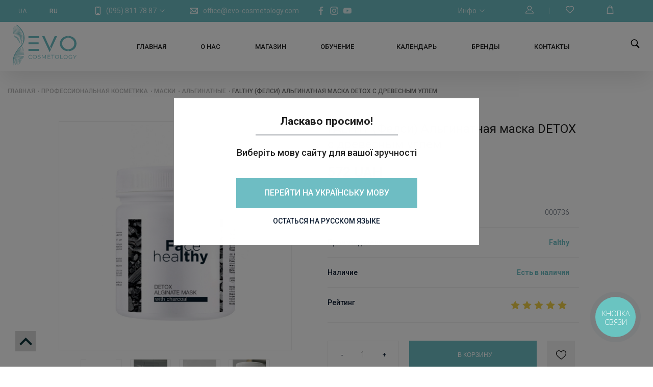

--- FILE ---
content_type: text/html; charset=UTF-8
request_url: https://evo-cosmetology.com/ru/product/falthy_alginatna_maska_detox
body_size: 25425
content:
<!DOCTYPE html>
<html>
<head>
<meta http-equiv="Content-type" content="text/html; charset=utf-8">
<meta name="viewport" content="width=device-width, initial-scale=1, user-scalable=no">
        <link rel="canonical" href="https://evo-cosmetology.com/ru/" />
    <meta property="og:type" content="article">
<title>Купить Falthy альгинатная маска DETOX</title>
<meta property="og:title" content="Купить Falthy альгинатная маска DETOX">
<meta name="twitter:title" content="Купить Falthy альгинатная маска DETOX">
<meta itemprop="name" content="EVO Cosmetology">
<meta name="description" content="Falthy DETOX является ключом к созданию очень эластичного плотного геля и качественной окклюзии. Детокс-уход за стрессовой, возрастной, проблемной, склонной к жирности кожи.">
<meta property="og:description" content="Falthy DETOX является ключом к созданию очень эластичного плотного геля и качественной окклюзии. Детокс-уход за стрессовой, возрастной, проблемной, склонной к жирности кожи.">
<meta name="twitter:description" content="Falthy DETOX является ключом к созданию очень эластичного плотного геля и качественной окклюзии. Детокс-уход за стрессовой, возрастной, проблемной, склонной к жирности кожи.">
<meta name="keywords" content="EVO Cosmetology, Профессиональная косметика Украина, косметика для профессионалов">
<meta property="og:url" content="https://evo-cosmetology.com/ru/product/falthy_alginatna_maska_detox">
<meta property="og:image" content="https://evo-cosmetology.com/img/uploads/presm/1744799564_cc03ccfbacf0dc30803d_thumb.jpg">
<meta name="twitter:image" content="https://evo-cosmetology.com/img/uploads/presm/1744799564_cc03ccfbacf0dc30803d_thumb.jpg">

<meta name="theme-color" content="#6ebdc3">
<link rel="shortcut icon" href="/favicon.ico"/>
<link rel="stylesheet" type="text/css" href="/themes/main.css?v=40.152" >
<link rel="stylesheet" type="text/css" href="/css/jquery-ui.css">
<link rel="stylesheet" type="text/css" href="/css/fancybox.css">
<script src="/js/jquery.js"></script>
        <script src="/js/slidersScript.js"></script>
    <script src="/js/jquery-ui.js"></script>

<script id="defaultLocale" data-text="_ru" data-link="ru/" src="/js/nespicms.js"></script>
<script src="/js/fancybox.js"></script>
<script src="/js/slider.js"></script>
<script src="/js/images.js"></script>
<script src="https://cdnjs.cloudflare.com/ajax/libs/jquery-file-upload/4.0.11/jquery.uploadfile.min.js" integrity="sha512-uwNlWrX8+f31dKuSezJIHdwlROJWNkP6URRf+FSWkxSgrGRuiAreWzJLA2IpyRH9lN2H67IP5H4CxBcAshYGNw==" crossorigin="anonymous"></script>
<script src="/js/jquery.form.js"></script>
<script src="/js/jquery.countdown.js"></script>
<script src="/js/app.js"></script>
<script src="/js/jquery.selectric.min.js"></script>
<link rel="stylesheet" href="/css/selectric.css">
<link href="https://fonts.googleapis.com/css?family=Roboto:300,400,500,700,900&amp;display=swap&amp;subset=cyrillic-ext" rel="stylesheet">
<link rel="stylesheet" href="/themes/media.css?v=50.98">
<link href="/themes/preloader.css" rel="stylesheet">

<meta name="author" lang="en-us" content="it-guy.com.ua">
<meta name="author" lang="en-us" content="BorisKarloff">
<meta name="facebook-domain-verification" content="hkc8qasv6bmrvvjjwozxpd4mtryrnk" />

<script>(function(w,d,s,l,i){w[l]=w[l]||[];w[l].push({'gtm.start':
new Date().getTime(),event:'gtm.js'});var f=d.getElementsByTagName(s)[0],
j=d.createElement(s),dl=l!='dataLayer'?'&l='+l:'';j.async=true;j.src=
'https://www.googletagmanager.com/gtm.js?id='+i+dl;f.parentNode.insertBefore(j,f);
})(window,document,'script','dataLayer','GTM-NV66W4R');</script>



<!-- Facebook Pixel Code -->
<script>
  !function(f,b,e,v,n,t,s)
  {if(f.fbq)return;n=f.fbq=function(){n.callMethod?
  n.callMethod.apply(n,arguments):n.queue.push(arguments)};
  if(!f._fbq)f._fbq=n;n.push=n;n.loaded=!0;n.version='2.0';
  n.queue=[];t=b.createElement(e);t.async=!0;
  t.src=v;s=b.getElementsByTagName(e)[0];
  s.parentNode.insertBefore(t,s)}(window, document,'script',
  'https://connect.facebook.net/en_US/fbevents.js');
  fbq('init', '391148268552707');
  fbq('track', 'PageView');
</script>
<noscript>
  <img height="1" width="1" style="display:none" 
       src="https://www.facebook.com/tr?id=2145563262154291&ev=PageView&noscript=1"/>
</noscript>
<!-- End Facebook Pixel Code --></head>
<body>
</head>
<body>
<!-- <div class="preloader">
    <div class="preloader__row">
        <div class="preloader__item"></div>
        <div class="preloader__item"></div>
        <div class="preloader__item"></div>
    </div>
</div>

<script type="text/javascript">$(window).on('load', function () {
    var $preloader = $('.preloader')
    $preloader.delay(100).fadeOut('slow');
});
</script> -->

<noscript><iframe src="https://www.googletagmanager.com/ns.html?id=GTM-NV66W4R"
height="0" width="0" style="display:none;visibility:hidden"></iframe></noscript>

<script type="text/javascript">
const mask = ()=>{
  $('body').on('focus','#bingc-passive-get-phone-form-input',function() {
  $('#bingc-passive-get-phone-form-input').attr('data-inputmask',"'alias': 'phone'");
  $('#bingc-passive-get-phone-form-input').inputmask();
  });
}
  (function(d, w, s) {
    var widgetHash = 'yk0m1dqzk301ke0fzj5r', gcw = d.createElement(s); gcw.type = 'text/javascript'; gcw.async = true;
    gcw.src = '//widgets.binotel.com/getcall/widgets/'+ widgetHash +'.js';
    var sn = d.getElementsByTagName(s)[0]; sn.parentNode.insertBefore(gcw, sn); mask();
  })(document, window, 'script');
</script><script type="application/ld+json">
{
    "@context": "https://schema.org",
    "@type": "WebSite",
    "name": "EVO Cosmetology",
    "url": "https://evo-cosmetology.com/"
}
</script>

    <link rel="stylesheet" href="/themes/not_for_jazz.css">
<section id ='top' class="body js__metapage" data-page="item">
<section class="header yeet">
	<section class="header--overhead">
		<div class="header--overhead__inner">
						<div class="header--overhead--inner__left">
				<div class="languages">
	<div class="ouifm language">
				<a href="/product/falthy_alginatna_maska_detox">UA</a>
			</div><span class="ouifm midline"></span>
	<div class="ouifm languageact">
				<a href="/ru/product/falthy_alginatna_maska_detox">RU</a>
			</div><span class="ouifm midline"></span>
</div>


<div class="tel_block">
	<div class="main_block">
		<div class="icon">
			<svg  viewBox="-96 0 512 512" xmlns="http://www.w3.org/2000/svg"><path d="m262 0c-22.117188 0-183.242188 0-204 0-31.980469 0-58 26.019531-58 58v396c0 31.980469 26.019531 58 58 58h204c31.980469 0 58-26.019531 58-58v-396c0-31.980469-26.019531-58-58-58zm-62.109375 40c-1 8.988281-8.640625 16-17.890625 16h-44c-9.25 0-16.890625-7.011719-17.890625-16zm80.109375 414c0 9.925781-8.074219 18-18 18h-204c-9.925781 0-18-8.074219-18-18v-396c0-9.925781 8.074219-18 18-18h22.050781c1.058594 31.058594 26.640625 56 57.949219 56h44c31.3125 0 56.890625-24.941406 57.949219-56h22.050781c9.925781 0 18 8.074219 18 18zm-62-18c0 11.046875-8.953125 20-20 20h-76c-11.046875 0-20-8.953125-20-20s8.953125-20 20-20h76c11.046875 0 20 8.953125 20 20zm0 0"></path></svg>
		</div>
		<a href="tel:(095) 811 78 87">(095) 811 78 87</a>
		<div class="arrow down">
			<svg version="1.1" xmlns="http://www.w3.org/2000/svg" viewBox="0 0 129 129"  enable-background="new 0 0 129 129">
				<g>
					<path d="m121.3,34.6c-1.6-1.6-4.2-1.6-5.8,0l-51,51.1-51.1-51.1c-1.6-1.6-4.2-1.6-5.8,0-1.6,1.6-1.6,4.2 0,5.8l53.9,53.9c0.8,0.8 1.8,1.2 2.9,1.2 1,0 2.1-0.4 2.9-1.2l53.9-53.9c1.7-1.6 1.7-4.2 0.1-5.8z"></path>
				</g>
			</svg>
		</div>
	</div>
	<div class="tel">
		<a href="tel:(095) 811 78 87">(095) 811 78 87</a>
		<a href="tel:(096) 811 78 87">(096) 811 78 87</a>
		<a href="tel:"></a>
	</div>
</div>
<a href="mailto:office@evo-cosmetology.com" class="mail"><svg xmlns="http://www.w3.org/2000/svg" height="512px" viewBox="0 -76 512 512" width="512px"><path d="m492.050781.00390625c-.015625 0-.035156-.00390625-.050781-.00390625h-472c-.015625 0-.03125.00390625-.050781.00390625-11.21875.02343755-19.949219 9.23828175-19.949219 19.99609375v320c0 11.054688 8.980469 19.996094 19.988281 20h.011719 472 .011719c11.136719-.003906 19.988281-9.144531 19.988281-20v-320c0-10.847656-8.847656-19.96875-19.949219-19.99609375zm-48.679687 39.99609375-187.371094 185.5-187.371094-185.5zm-403.371094 27.941406 113.1875 112.058594-113.1875 112.058594zm28.628906 252.058594 112.984375-111.855469 60.316407 59.710938c7.792968 7.714843 20.347656 7.714843 28.140624 0l60.316407-59.710938 112.984375 111.855469zm403.371094-27.941406-113.1875-112.058594 113.1875-112.058594zm0 0" ]></path></svg><span>office@evo-cosmetology.com</span></a>

<ul class="top_socs">
	<li><a href="https://www.facebook.com/EVO.cosmetology/" target="_blank" rel="nofollow">
		<svg version="1.1" width="18px" height="18px" xmlns="http://www.w3.org/2000/svg" xmlns:xlink="http://www.w3.org/1999/xlink" x="0px" y="0px" viewBox="0 0 155.139 155.139" style="enable-background:new 0 0 155.139 155.139;" xml:space="preserve">
						<path fill="#ffffff" d="M89.584,155.139V84.378h23.742l3.562-27.585H89.584V39.184 c0-7.984,2.208-13.425,13.67-13.425l14.595-0.006V1.08C115.325,0.752,106.661,0,96.577,0C75.52,0,61.104,12.853,61.104,36.452 v20.341H37.29v27.585h23.814v70.761H89.584z"></path>
					</svg>
	</a>
	</li>
	<li>
		<a href="https://www.instagram.com/evo.cosmetology/" target="_blank" rel="nofollow">
			<svg version="1.1" width="18px" height="18px" xmlns="http://www.w3.org/2000/svg" xmlns:xlink="http://www.w3.org/1999/xlink" x="0px" y="0px" viewBox="0 0 512 512" style="enable-background:new 0 0 512 512;" xml:space="preserve">
							<path fill="#ffffff" d="M352,0H160C71.648,0,0,71.648,0,160v192c0,88.352,71.648,160,160,160h192c88.352,0,160-71.648,160-160V160 C512,71.648,440.352,0,352,0z M464,352c0,61.76-50.24,112-112,112H160c-61.76,0-112-50.24-112-112V160C48,98.24,98.24,48,160,48 h192c61.76,0,112,50.24,112,112V352z"></path>
				<path fill="#ffffff" d="M256,128c-70.688,0-128,57.312-128,128s57.312,128,128,128s128-57.312,128-128S326.688,128,256,128z M256,336 c-44.096,0-80-35.904-80-80c0-44.128,35.904-80,80-80s80,35.872,80,80C336,300.096,300.096,336,256,336z"></path>
				<circle fill="#ffffff" cx="393.6" cy="118.4" r="17.056"></circle>
						</svg>
		</a>
	</li>
	<li>
		<a href="https://www.youtube.com/channel/UCs-xAxO5nBFNbQSxKF9KPBw" target="_blank" rel="nofollow">
			<svg height="18px" viewBox="0 -77 512.00213 512" width="18px" xmlns="http://www.w3.org/2000/svg">
				<path d="m501.453125 56.09375c-5.902344-21.933594-23.195313-39.222656-45.125-45.128906-40.066406-10.964844-200.332031-10.964844-200.332031-10.964844s-160.261719 0-200.328125 10.546875c-21.507813 5.902344-39.222657 23.617187-45.125 45.546875-10.542969 40.0625-10.542969 123.148438-10.542969 123.148438s0 83.503906 10.542969 123.148437c5.90625 21.929687 23.195312 39.222656 45.128906 45.128906 40.484375 10.964844 200.328125 10.964844 200.328125 10.964844s160.261719 0 200.328125-10.546875c21.933594-5.902344 39.222656-23.195312 45.128906-45.125 10.542969-40.066406 10.542969-123.148438 10.542969-123.148438s.421875-83.507812-10.546875-123.570312zm0 0" fill="#ffffff"></path>
				<path d="m204.96875 256 133.269531-76.757812-133.269531-76.757813zm0 0" fill="#6ebdc3" class="fill_bg"></path>
			</svg>
		</a>
	</li>
</ul>
			</div>
						
			<div class="header--overhead--inner__right">
				<Div class="info_chap tel_block">

    <div class="main_block">

        <span class="text">Инфо</span>

        <div class="arrow down">

            <svg version="1.1" xmlns="http://www.w3.org/2000/svg" viewBox="0 0 129 129"  enable-background="new 0 0 129 129">

                <g>

                    <path d="m121.3,34.6c-1.6-1.6-4.2-1.6-5.8,0l-51,51.1-51.1-51.1c-1.6-1.6-4.2-1.6-5.8,0-1.6,1.6-1.6,4.2 0,5.8l53.9,53.9c0.8,0.8 1.8,1.2 2.9,1.2 1,0 2.1-0.4 2.9-1.2l53.9-53.9c1.7-1.6 1.7-4.2 0.1-5.8z"></path>

                </g>

            </svg>

        </div>

    </div>

    <div class="tel sub-menu">

        
        
        
        
        
        
        
        
        
        
        
        
        
        
        
        
        
        <a href="/ru/galereya">Галерея</a>

        
        
        
        
        <a href="/ru/blog">Новости</a>

        
        
        
        
        <a href="/ru/delivery-payment">Доставка и оплата</a>

        
        
        
        
        
        
        
        
        
        
        
        
        
        
        
        
        
        
        
        
        
        
        
        
        
        
        
        
        
        
        
        
        
        
        
        
        
        
        
        
        
        
        
        
        
        
        
        
        
        
        
        
        
        
        
        
        
        
        
        
        
        
        
        
        
        
        
        
        
    </div>

</Div>



<div class="account_top_block tel_block">

    
    <button class="prof_unlogged"><svg version="1.1" xmlns="http://www.w3.org/2000/svg" xmlns:xlink="http://www.w3.org/1999/xlink" x="0px" y="0px" viewBox="0 0 563.43 563.43" style="enable-background:new 0 0 563.43 563.43;" xml:space="preserve">

<path d="M280.79,314.559c83.266,0,150.803-67.538,150.803-150.803S364.055,13.415,280.79,13.415S129.987,80.953,129.987,163.756

	S197.524,314.559,280.79,314.559z M280.79,52.735c61.061,0,111.021,49.959,111.021,111.021S341.851,274.776,280.79,274.776

	s-111.021-49.959-111.021-111.021S219.728,52.735,280.79,52.735z"></path>

<path d="M19.891,550.015h523.648c11.102,0,19.891-8.789,19.891-19.891c0-104.082-84.653-189.198-189.198-189.198H189.198

	C85.116,340.926,0,425.579,0,530.124C0,541.226,8.789,550.015,19.891,550.015z M189.198,380.708h185.034

	c75.864,0,138.313,56.436,148.028,129.524H41.17C50.884,437.607,113.334,380.708,189.198,380.708z"></path>

</svg>

    </button>

    <span class="vert_line"></span>



    <button type="button" class="fav_unlogged"><svg xmlns="http://www.w3.org/2000/svg" viewBox="0 -24 511.99925 511" ><path d="m467.625 46.75c-64.300781-64.304688-143.5-58.402344-211.628906-1.78125-68.847656-57.1875-147.925782-61.917969-211.625 1.78125-59.160156 59.167969-59.160156 155.433594 0 214.601562 202.808594 202.816407 189.648437 190.203126 199.15625 197.785157 7.296875 5.816406 17.648437 5.816406 24.945312 0 9.496094-7.574219-4.03125 5.410156 199.152344-197.785157 59.164062-59.167968 59.164062-155.433593 0-214.601562zm-28.296875 186.324219c-125.871094 125.878906-167.011719 167.210937-183.328125 183.289062-16.371094-16.136719-60.875-60.832031-183.332031-183.289062-43.570313-43.574219-43.570313-114.472657 0-158.042969 52.554687-52.554688 118.074219-42.027344 168.808593 10.78125 7.96875 8.296875 21.019532 8.363281 29.050782-.007812 50.757812-52.875 116.269531-63.3125 168.800781-10.773438 43.570313 43.570312 43.570313 114.46875 0 158.042969zm0 0" ></path></svg></button>



        <span class="vert_line"></span>

    <button type="button" class="cart_but fnc--cart--container">





        <svg version="1.1" xmlns="http://www.w3.org/2000/svg" xmlns:xlink="http://www.w3.org/1999/xlink" x="0px" y="0px" viewBox="0 0 33 33" style="enable-background:new 0 0 33 33;" xml:space="preserve">

        <path fill="#fff" stroke="#fff" stroke-width="1.5" d="M28.313,33H4.688c-0.137,0-0.268-0.056-0.362-0.155c-0.094-0.099-0.144-0.232-0.138-0.369L5.313,8.851

            c0.013-0.267,0.232-0.476,0.5-0.476h21.375c0.267,0,0.487,0.209,0.5,0.476l1.125,23.625c0.006,0.137-0.043,0.27-0.138,0.369

            C28.58,32.944,28.449,33,28.313,33z M5.212,32h22.576L26.711,9.375H6.289L5.212,32z"></path>

            <path fill="#fff" stroke="#fff" stroke-width="1.5" d="M21.905,11.375c-0.276,0-0.5-0.224-0.5-0.5v-4.97C21.405,3.201,19.205,1,16.5,1s-4.905,2.201-4.905,4.905v4.97

            c0,0.276-0.224,0.5-0.5,0.5s-0.5-0.224-0.5-0.5v-4.97C10.595,2.649,13.244,0,16.5,0s5.905,2.649,5.905,5.905v4.97

            C22.405,11.151,22.182,11.375,21.905,11.375z"></path>

    </svg>

        <div class="fnc--cart--container__wrap js__cart--online--wrapper">

            <div class="fnc--cart--container__quantity"></div>

        </div>

    </button>

</div>

			</div>
					</div>
	</section>
	<section class="header--centerhead">
		<div class="header--centerhead__inner"> 
						<div class="header--centerhead--inner__logo">
				<a href="/ru/"><img alt="EVO Cosmetology" src="/img/system/1598261621_9a493e6becae145301b9.svg"></a>
				<script type="application/ld+json">
					{
					"@context": "https://schema.org",
					"@type": "Organization",
					"name": "EVO Cosmetology",
					"url": "https://evo-cosmetology.com/",
					"logo": "https://evo-cosmetology.com/img/system/1598261621_9a493e6becae145301b9.svg",
					"contactPoint": [
						{
							"@type": "ContactPoint",
							"telephone": "+380958117887",
							"contactType": "customer service",
							"email": "zakaz.site.evo@gmail.com",
							"areaServed": [
								"UA"
							],
							"availableLanguage": [
								"Russian",
								"Ukrainian"
							]
						}
					],
					"sameAs": [
						"https://www.facebook.com/EVO.cosmetology/",
						"https://www.instagram.com/evo.cosmetology/",
						"https://www.youtube.com/channel/UCs-xAxO5nBFNbQSxKF9KPBw"
					]
}				</script>
			</div>
						<div class="header--centerhead--inner__column1">
							</div>
			<div class="header--centerhead--inner__column2">
				<div class="header--centerhead--inner--column2__in1">
									</div>
				<div class="header--centerhead--inner--column2__in2">
					<div class="menu--chapters">

	
	
	
	<div class="menu--chapters__item home" >

		<a class="menu--chapters__link primary" href="/ru/home">Главная</a>

		
		
		
		
		
		
		
		
		
		
		
		
		
		
		
		
		
		
		
		
		
		
		
		
		
		
		
		
		
		
		
		
		
		
		
		
		
		
		
		
		
		
		
		
		
		
		
		
		
		
		
		
		
		
		
		
		
		
		
		
		
		
		
		
		
		
		
		
		
		
		
		
		
		
		
		
		
		
		
		
		
		
		
		
		
		
		
		
		
	</div>

	
	
	
	
	<div class="menu--chapters__item about_evo" >

		<a class="menu--chapters__link primary" href="/ru/about">О нас</a>

		
		
		
		
		
		
		
		
		
		
		
		
		
		
		
		
		
		
		
		
		
		
		
		
		
		
		
		
		
		
		
		
		
		
		
		
		
		
		
		
		
		
		
		
		
		
		
		
		
		
		
		
		
		
		
		
		
		
		
		
		
		
		
		
		
		
		
		
		
		
		
		
		
		
		
		
		
		
		
		
		
		
		
		
		
		
		
		
		
	</div>

	
	
	
	
	<div class="menu--chapters__item top_shop" >

		<a class="menu--chapters__link primary" href="/ru/shop">Магазин</a>

		
		
		
		
		
		
		
		
		
		
		
		
		
		
		
		
		
		
		
		
		
		
		
		
		
		
		
		
		
		
		
		
		
		
		
		
		
		
		
		
		
		
		
		
		
		
		
		
		
		
		
		
		
		
		
		
		
		
		
		
		
		
		
		
		
		
		
		
		
		
		
		
		
		
		
		
		
		
		
		
		
		
		
		
		
		
		
		
		
	</div>

	
	
	
	
	<div class="menu--chapters__item obuchenie" >

		<a class="menu--chapters__link primary" href="/ru/courses">Обучение</a>

		
		
		
		
		
		
		
		
		
		
		
		
		
		
		
		
		
		
		
		
		
		
		
		<div class="arrow_down">
	<svg height="16px" width="16px" version="1.1" xmlns="http://www.w3.org/2000/svg" xmlns:xlink="http://www.w3.org/1999/xlink" x="0px" y="0px" viewBox="0 0 62.1 116.1" style="enable-background:new 0 0 62.1 116.1;" xml:space="preserve"><style type="text/css">.st0{fill:#FFFFFF;}</style><path class="st0" d="M1.2,1.2c-1.6,1.6-1.6,4.2,0,5.8l51.1,51L1.2,109.1c-1.6,1.6-1.6,4.2,0,5.8c1.6,1.6,4.2,1.6,5.8,0L60.9,61 c0.8-0.8,1.2-1.8,1.2-2.9c0-1-0.4-2.1-1.2-2.9L7,1.3C5.4-0.4,2.8-0.4,1.2,1.2z"></path></svg>
</div><div class="hoverChapters">
			<div class="menu--chapters--submenu__item">

				
				<a class="outer_link href="/ru/kosmetologam_pochatkivcyam">Начинающим косметологам</a>

									<div class="menu_hov_chap">
						
							
						
							
						
							
						
							
						
							
						
							
						
							
						
							
						
							
						
							
						
							
						
							
						
							
						
							
						
															
								
								<div class="menu_item lvl3">

									
									<a class="inner_link" href="/ru/basics-practical-cosmetology">Основы практической косметологии</a>

									
								</div>

							
						
							
						
							
						
							
						
							
						
							
						
							
						
							
						
							
						
							
						
							
						
							
						
							
						
							
						
							
						
							
						
							
						
							
						
							
						
							
						
							
						
							
						
							
						
							
						
							
						
							
						
							
						
							
						
							
											</div>
			</div>

		
		
		
		
			<div class="menu--chapters--submenu__item">

				
				<a class="outer_link href="/ru/inkciini_metodiki">Инъекционные методики</a>

									<div class="menu_hov_chap">
						
							
						
							
						
							
						
							
						
							
						
							
						
							
						
							
						
							
						
							
						
							
						
							
						
							
						
							
						
							
						
															
								
								<div class="menu_item lvl3">

									
									<a class="inner_link" href="/ru/mesotherapy">Обучение мезотерапии</a>

									
								</div>

							
						
															
								
								<div class="menu_item lvl3">

									
									<a class="inner_link" href="/ru/contour-plastic">Обучение контурной пластике</a>

									
								</div>

							
						
															
								
								<div class="menu_item lvl3">

									
									<a class="inner_link" href="/ru/botulinotherapy">Обучение ботулинотерапии</a>

									
								</div>

							
						
															
								
								<div class="menu_item lvl3">

									
									<a class="inner_link" href="/ru/injection-techniques-training">Повышение квалификации по инъекционным методикам</a>

									
								</div>

							
						
							
						
							
						
							
						
							
						
							
						
							
						
							
						
							
						
							
						
							
						
							
						
							
						
							
						
							
						
							
						
							
						
							
						
							
						
							
						
							
						
							
						
							
						
							
						
							
											</div>
			</div>

		
		
		
		
			<div class="menu--chapters--submenu__item">

				
				<a class="outer_link href="/ru/masazhni_tehniki_po_oblichchyu">Массажные техники по лицу</a>

									<div class="menu_hov_chap">
						
							
						
							
						
							
						
							
						
							
						
							
						
							
						
							
						
							
						
							
						
							
						
							
						
							
						
							
						
							
						
							
						
							
						
							
						
							
						
															
								
								<div class="menu_item lvl3">

									
									<a class="inner_link" href="/ru/health-touch">Мануальная пластика лица ''HEALTH TOUCH''</a>

									
								</div>

							
						
															
								
								<div class="menu_item lvl3">

									
									<a class="inner_link" href="/ru/elevar-massage">Техника ELEVAR</a>

									
								</div>

							
						
															
								
								<div class="menu_item lvl3">

									
									<a class="inner_link" href="/ru/excellence-eyes-massage">Испанская периорбитальная техника массажа глаз EXCELLENCE EYES</a>

									
								</div>

							
						
							
						
							
						
							
						
							
						
							
						
							
						
							
						
							
						
							
						
							
						
							
						
							
						
							
						
							
						
							
						
							
						
							
						
							
						
							
						
							
						
							
											</div>
			</div>

		
		
		
		
			<div class="menu--chapters--submenu__item">

				
				<a class="outer_link href="/ru/onlain_navchannya">Онлайн обучение</a>

									<div class="menu_hov_chap">
						
							
						
							
						
							
						
							
						
							
						
							
						
							
						
							
						
							
						
							
						
							
						
							
						
							
						
							
						
							
						
							
						
							
						
							
						
							
						
							
						
							
						
							
						
															
								
								<div class="menu_item lvl3">

									
									<a class="inner_link" href="/ru/rf_lifting_vid_a_do_ya">RF Лифтинг от А до Я</a>

									
								</div>

							
						
															
								
								<div class="menu_item lvl3">

									
									<a class="inner_link" href="/ru/antistres_terapiya_v_kosmetologii">Антистресс терапия в косметологии</a>

									
								</div>

							
						
															
								
								<div class="menu_item lvl3">

									
									<a class="inner_link" href="/ru/borba_s_akne">Борьба с акне</a>

									
								</div>

							
						
															
								
								<div class="menu_item lvl3">

									
									<a class="inner_link" href="/ru/budova_ta_funkcii_shkiri">Строение и функции кожи</a>

									
								</div>

							
						
															
								
								<div class="menu_item lvl3">

									
									<a class="inner_link" href="/ru/vitamin_c_chi_retinol__dvobii_potuzhnih_ingredintiv">Витамин C или ретинол – Поединок мощных ингредиентов</a>

									
								</div>

							
						
															
								
								<div class="menu_item lvl3">

									
									<a class="inner_link" href="/ru/volossya_mrii__mikronidling_shkiri_golovi">Волосы мечты – микронидлинг кожи головы</a>

									
								</div>

							
						
															
								
								<div class="menu_item lvl3">

									
									<a class="inner_link" href="/ru/kosmetichna_himiya">Косметическая химия</a>

									
								</div>

							
						
															
								
								<div class="menu_item lvl3">

									
									<a class="inner_link" href="/ru/mikrostrumi_v_aparatnii_kosmetologii">Микротоки в аппаратной косметологии</a>

									
								</div>

							
						
															
								
								<div class="menu_item lvl3">

									
									<a class="inner_link" href="/ru/multifunkcionalnii_anubis">Мультифункциональный Anubis</a>

									
								</div>

							
						
															
								
								<div class="menu_item lvl3">

									
									<a class="inner_link" href="/ru/navchannya_z_fonoforezu">Обучение по фонофорезу</a>

									
								</div>

							
						
															
								
								<div class="menu_item lvl3">

									
									<a class="inner_link" href="/ru/navchannya_z_frakciinoi_mezoterapii_vid_anubis_med">Обучение по фракционной мезотерапии от Anubis Med</a>

									
								</div>

							
						
															
								
								<div class="menu_item lvl3">

									
									<a class="inner_link" href="/ru/pilingi_vid_a_do_ya">Пиллинги от А до Я</a>

									
								</div>

							
						
															
								
								<div class="menu_item lvl3">

									
									<a class="inner_link" href="/ru/ultrazvuk_vid_a_do_ya">Ультразвук от А до Я</a>

									
								</div>

							
						
							
						
							
						
							
						
							
						
							
						
							
						
							
						
							
											</div>
			</div>

		
		
		
		
		
		
		
		
		
		
		
		
		
		
		
		
		
		
		
		
		
		
		
		
		
		
		
		
		
		
		
		
		
		
		
		
		
		
		
		
		
		
		
		
		
		
		
		
		
		
		
		
		
		
		
		
		
		
		
		
		</div>
	</div>

	
	
	
	
	<div class="menu--chapters__item kalendar_bl" >

		<a class="menu--chapters__link primary" href="/ru/kalendar">Календарь</a>

		
		
		
		
		
		
		
		
		
		
		
		
		
		
		
		
		
		
		
		
		
		
		
		
		
		
		
		
		
		
		
		
		
		
		
		
		
		
		
		
		
		
		
		
		
		
		
		
		
		
		
		
		
		
		
		
		
		
		
		
		
		
		
		
		
		
		
		
		
		
		
		
		
		
		
		
		
		
		
		
		
		
		
		
		
		
		
		
		
	</div>

	
	
	
	
	<div class="menu--chapters__item " >

		<a class="menu--chapters__link primary" href="/ru/all-brands">Бренды</a>

		
		
		
		
		
		
		
		
		
		
		
		
		
		
		
		
		
		
		
		
		
		
		
		
		
		
		
		
		
		
		
		
		
		
		
		
		
		
		
		
		
		
		
		
		
		
		
		
		
		
		
		
		
		
		
		
		
		
		
		
		
		
		
		
		
		
		
		
		
		
		
		
		
		
		
		
		
		
		
		
		
		
		
		
		
		
		
		
		
	</div>

	
	
	
	
	<div class="menu--chapters__item contacts" >

		<a class="menu--chapters__link primary" href="/ru/contacts">Контакты</a>

		
		
		
		
		
		
		
		
		
		
		
		
		
		
		
		
		
		
		
		
		
		
		
		
		
		
		
		
		
		
		
		
		
		
		
		
		
		
		
		
		
		
		
		
		
		
		
		
		
		
		
		
		
		
		
		
		
		
		
		
		
		
		
		
		
		
		
		
		
		
		
		
		
		
		
		
		
		
		
		
		
		
		
		
		
		
		
		
		
	</div>

	
	
	
	
	
	
	
	
	
	
	
	
	
	
	
	
	
	
	
	
	
	
	
	
	
	
	
	
	
	
	
	
	
	
	
	
	
	
	
	
	
	
	
	
	
	
	
	
	
	
	
	
	
	
	
	
	
	
	
	
	
	
	
	
	
	
	
	
	
	
	
	
	
	
	<div class="hoverCatalog">
    <div class = 'menu'>
        <div class="fnc--column--catalog__container left_container">
                                                <div class="menu--catalog__item menu--catalog--item__active " >

             <a class="menu--catalog__link menu--catalog--link__active" href="/ru/professional-cosmetics">Профессиональная косметика</a>

            <!-- <a class="menu--catalog__link menu--catalog--link__active" >Профессиональная косметика</a> -->
            <div class="arrow"><svg width="15px" height="15px" version="1.1" xmlns="http://www.w3.org/2000/svg" xmlns:xlink="http://www.w3.org/1999/xlink" x="0px" y="0px" viewBox="0 0 256 256" style="enable-background:new 0 0 256 256;" xml:space="preserve"><polygon fill="#0b3238" points="128,48.907 0,176.907 30.187,207.093 128,109.28 225.813,207.093 256,176.907"></polygon></svg></div>
            
            
            
                
            
                
            
                
            
                                    <div class="menu--catalog__submenu second">
                                                <div class="col">
                                        <div class="menu--catalog--submenu__item">
                                                                        <a class="menu--catalog--submenu__link" href="/ru/professional-cosmetics/tip_primeneniya-144;">Домашний уход</a>
                                                                                                                                                                                                                                                                                                                                                                                                                                                                                                                                                                                                                                                                                                                                                                                                                                                                                                                                                                                                                                                                                                                                                                                                                                                                                                                                                                                                                                                                                                                                                                                                                                                                                                                                                                                                                                                                                                                                                                                                                                                                                                                                                                                                                                                                                                                                                                                                                                                                                                                                        
                        
                    </div>
                                        
                
                
            
                                                <div class="menu--catalog--submenu__item">
                                                                        <a class="menu--catalog--submenu__link" href="/ru/professional-cosmetics/tip_primeneniya-143;">Профессиональные средства</a>
                                                                                                                                                                                                                                                                                                                                                                                                                                                                                                                                                                                                                                                                                                                                                                                                                                                                                                                                                                                                                                                                                                                                                                                                                                                                                                                                                                                                                                                                                                                                                                                                                                                                                                                                                                                                                                                                                                                                                                                                                                                                                                                                                                                                                                                                                                                                                                                                                                                                                                                                        
                        
                    </div>
                                        
                
                
            
                                                <div class="menu--catalog--submenu__item">
                                                                        <a class="menu--catalog--submenu__link" href="/ru/aktsionnye-nabory">Акционные наборы</a>
                                                                                                                                                                                                                                                                                                                                                                                                                                                                                                                                                                                                                                                                                                                                                                                                                                                                                                                                                                                                                                                                                                                                                                                                                                                                                                                                                                                                                                                                                                                                                                                                                                                                                                                                                                                                                                                                                                                                                                                                                                                                                                                                                                                                                                                                                                                                                                                                                                                                                                                                        
                        
                    </div>
                                        
                
                
            
                                                <div class="menu--catalog--submenu__item">
                                                                        <a class="menu--catalog--submenu__link" href="/ru/kompleksnye-predlozheniya">Комплексные предложения</a>
                                                                                                                                                                                                                                                                                                                                                                                                                                                                                                                                                                                                                                                                                                                                                                                                                                                                                                                                                                                                                                                                                                                                                                                                                                                                                                                                                                                                                                                                                                                                                                                                                                                                                                                                                                                                                                                                                                                                                                                                                                                                                                                                                                                                                                                                                                                                                                                                                                                                                                                                        
                        
                    </div>
                                        
                
                
            
                                                <div class="menu--catalog--submenu__item">
                                                                        <a class="menu--catalog--submenu__link" href="/ru/gel">Гели</a>
                                                                                                                                                                                                                                                                                                                                                                                                                                                                                                                                                                                                                                                                                                                                                                                                                                                                                                                                                                                                                                                                                                                                                                                                                                                                                                                                                                                                                                                                                                                                                                                                                                                                                                                                                                                                                                                                                                                                                                                                                                                                                                                                                                                                                                                                                                                                                                                                                                                                                                                                        
                        
                    </div>
                                        
                
                
            
                                                <div class="menu--catalog--submenu__item">
                                                                        <a class="menu--catalog--submenu__link" href="/ru/jemulsija">Эмульсии</a>
                                                                                                                                                                                                                                                                                                                                                                                                                                                                                                                                                                                                                                                                                                                                                                                                                                                                                                                                                                                                                                                                                                                                                                                                                                                                                                                                                                                                                                                                                                                                                                                                                                                                                                                                                                                                                                                                                                                                                                                                                                                                                                                                                                                                                                                                                                                                                                                                                                                                                                                                        
                        
                    </div>
                                        
                
                
            
                                                <div class="menu--catalog--submenu__item">
                                                                        <a class="menu--catalog--submenu__link" href="/ru/sredstva-dlja-snjatija-makijazha">Средства для снятия макияжа</a>
                                                                                                                                                                                                                                                                                                                                                                                                                                                                                                                                                                                                                                                                                                                                                                                                                                                                                                                                                                                                                                                                                                                                                                                                                                                                                                                                                                                                                                                                                                                                                                                                                                                                                                                                                                                                                                                                                                                                                                                                                                                                                                                                                                                                                                                                                                                                                                                                                                                                                                                                        
                        
                    </div>
                                        
                
                
            
                                                <div class="menu--catalog--submenu__item">
                                                                        <a class="menu--catalog--submenu__link" href="/ru/karboksiterapija">Карбокситерапия</a>
                                                                                                                                                                                                                                                                                                                                                                                                                                                                                                                                                                                                                                                                                                                                                                                                                                                                                                                                                                                                                                                                                                                                                                                                                                                                                                                                                                                                                                                                                                                                                                                                                                                                                                                                                                                                                                                                                                                                                                                                                                                                                                                                                                                                                                                                                                                                                                                                                                                                                                                                        
                        
                    </div>
                                        
                
                
            
                                                <div class="menu--catalog--submenu__item">
                                                                        <a class="menu--catalog--submenu__link" href="/ru/koncentrat">Концентраты</a>
                                                                                                                                                                                                                                                                                                                                                                                                                                                                                                                                                                                                                                                                                                                                                                                                                                                                                                                                                                                                                                                                                                                                                                                                                                                                                                                                                                                                                                                                                                                                                                                                                                                                                                                                                                                                                                                                                                                                                                                                                                                                                                                                                                                                                                                                                                                                                                                                                                                                                                                                        
                        
                    </div>
                                        
                
                
            
                                                <div class="menu--catalog--submenu__item">
                                                                        <a class="menu--catalog--submenu__link" href="/ru/krem">Кремы</a>
                                                                                                                                                                                                                                                                                                                                                                                                                                                                                                                                                                                                                                                                                                                                                                                                                                                                                                                                                                                                                                                                                                                                                                                                                                                                                                                                                                                                                                                                                                                                                                                                                                                                                                                                                                                                                                                                                                                                                                                                                                                                                                                                                                                                                                                                                                                                                                                                                                                                                                                                        
                        
                    </div>
                                        </div>
                
                
            
                                            <div class="col">
                                        <div class="menu--catalog--submenu__item">
                                                                        <a class="menu--catalog--submenu__link" href="/ru/loson">Лосьоны</a>
                                                                                                                                                                                                                                                                                                                                                                                                                                                                                                                                                                                                                                                                                                                                                                                                                                                                                                                                                                                                                                                                                                                                                                                                                                                                                                                                                                                                                                                                                                                                                                                                                                                                                                                                                                                                                                                                                                                                                                                                                                                                                                                                                                                                                                                                                                                                                                                                                                                                                                                                        
                        
                    </div>
                                        
                
                
            
                                                <div class="menu--catalog--submenu__item">
                                                                        <a class="menu--catalog--submenu__link" href="/ru/maska">Маски</a>
                                                                                                                                                                                                                                                                                                                                                                                                                                                                                                                                                                                                                                                                                                                                                                                                                                                                                                                                                                                                                                                                                                                                                                                                                                                                                                                                                                                                                                                                                                                                                                                                                                                                                                                                                                        <div class="arrow2">
                            <svg width="15px" height="15px" version="1.1" xmlns="http://www.w3.org/2000/svg" xmlns:xlink="http://www.w3.org/1999/xlink" x="0px" y="0px" viewBox="0 0 256 256" style="enable-background:new 0 0 256 256;" xml:space="preserve"><polygon fill="#0b3238" points="128,48.907 0,176.907 30.187,207.093 128,109.28 225.813,207.093 256,176.907"></polygon></svg></div>
                        <div class="menu--catalog__submenu third">
                                                        <div class="menu--catalog--submenu__item">

                                
                                                                <a class="menu--catalog--submenu__link" href="/ru/alginate-masks">Альгинатные</a>
                                                                                            </div>
                                                                                                                                    <div class="menu--catalog--submenu__item">

                                
                                                                <a class="menu--catalog--submenu__link" href="/ru/kremovie-maski">Кремовые</a>
                                                                                            </div>
                                                                                                                                    <div class="menu--catalog--submenu__item">

                                
                                                                <a class="menu--catalog--submenu__link" href="/ru/gelevie-maski">Гелевые</a>
                                                                                            </div>
                                                                                                                                    <div class="menu--catalog--submenu__item">

                                
                                                                <a class="menu--catalog--submenu__link" href="/ru/maski-dlja-tela">Для тела</a>
                                                                                            </div>
                                                                                                                                                                                                                                                                                                                                                                                                                                                                                                                                                                                                                                                                                                        </div>
                        
                        
                    </div>
                                        
                
                
            
                                                <div class="menu--catalog--submenu__item">
                                                                        <a class="menu--catalog--submenu__link" href="/ru/maslo">Масло</a>
                                                                                                                                                                                                                                                                                                                                                                                                                                                                                                                                                                                                                                                                                                                                                                                                                                                                                                                                                                                                                                                                                                                                                                                                                                                                                                                                                                                                                                                                                                                                                                                                                                                                                                                                                                                                                                                                                                                                                                                                                                                                                                                                                                                                                                                                                                                                                                                                                                                                                                                                        
                        
                    </div>
                                        
                
                
            
                                                <div class="menu--catalog--submenu__item">
                                                                        <a class="menu--catalog--submenu__link" href="/ru/micelljarnaja-voda">Мицеллярная вода</a>
                                                                                                                                                                                                                                                                                                                                                                                                                                                                                                                                                                                                                                                                                                                                                                                                                                                                                                                                                                                                                                                                                                                                                                                                                                                                                                                                                                                                                                                                                                                                                                                                                                                                                                                                                                                                                                                                                                                                                                                                                                                                                                                                                                                                                                                                                                                                                                                                                                                                                                                                        
                        
                    </div>
                                        
                
                
            
                                                <div class="menu--catalog--submenu__item">
                                                                        <a class="menu--catalog--submenu__link" href="/ru/molochko">Молочко</a>
                                                                                                                                                                                                                                                                                                                                                                                                                                                                                                                                                                                                                                                                                                                                                                                                                                                                                                                                                                                                                                                                                                                                                                                                                                                                                                                                                                                                                                                                                                                                                                                                                                                                                                                                                                                                                                                                                                                                                                                                                                                                                                                                                                                                                                                                                                                                                                                                                                                                                                                                        
                        
                    </div>
                                        
                
                
            
                                                <div class="menu--catalog--submenu__item">
                                                                        <a class="menu--catalog--submenu__link" href="/ru/muss">Муссы</a>
                                                                                                                                                                                                                                                                                                                                                                                                                                                                                                                                                                                                                                                                                                                                                                                                                                                                                                                                                                                                                                                                                                                                                                                                                                                                                                                                                                                                                                                                                                                                                                                                                                                                                                                                                                                                                                                                                                                                                                                                                                                                                                                                                                                                                                                                                                                                                                                                                                                                                                                                        
                        
                    </div>
                                        
                
                
            
                                                <div class="menu--catalog--submenu__item">
                                                                        <a class="menu--catalog--submenu__link" href="/ru/peelings">Пилинги</a>
                                                                                                                                                                                                                                                                                                                                                                                                                                                                                                                                                                                                                                                                                                                                                                                                                                                                                                                                                                                                                                                                                                                                                                                                                                                                                                                                                                                                                                                                                                                                                                                                                                                                                                                                                                                                                                                                                                                                                                                        <div class="arrow2">
                            <svg width="15px" height="15px" version="1.1" xmlns="http://www.w3.org/2000/svg" xmlns:xlink="http://www.w3.org/1999/xlink" x="0px" y="0px" viewBox="0 0 256 256" style="enable-background:new 0 0 256 256;" xml:space="preserve"><polygon fill="#0b3238" points="128,48.907 0,176.907 30.187,207.093 128,109.28 225.813,207.093 256,176.907"></polygon></svg></div>
                        <div class="menu--catalog__submenu third">
                                                        <div class="menu--catalog--submenu__item">

                                
                                                                <a class="menu--catalog--submenu__link" href="/ru/jenzimnie-pilingi">Энзимные</a>
                                                                                            </div>
                                                                                                                                    <div class="menu--catalog--submenu__item">

                                
                                                                <a class="menu--catalog--submenu__link" href="/ru/mehanicheskie-pilingi">Механические</a>
                                                                                            </div>
                                                                                                                                    <div class="menu--catalog--submenu__item">

                                
                                                                <a class="menu--catalog--submenu__link" href="/ru/himicheskie-pilingi">Химические</a>
                                                                                            </div>
                                                                                                                                                                                                                                                                                                                                                                                                                                                                                                                                            </div>
                        
                        
                    </div>
                                        
                
                
            
                                                <div class="menu--catalog--submenu__item">
                                                                        <a class="menu--catalog--submenu__link" href="/ru/sivorotka">Сыворотки</a>
                                                                                                                                                                                                                                                                                                                                                                                                                                                                                                                                                                                                                                                                                                                                                                                                                                                                                                                                                                                                                                                                                                                                                                                                                                                                                                                                                                                                                                                                                                                                                                                                                                                                                                                                                                                                                                                                                                                                                                                                                                                                                                                                                                                                                                                                                                                                                                                                                                                                                                                                        
                        
                    </div>
                                        
                
                
            
                                                <div class="menu--catalog--submenu__item">
                                                                        <a class="menu--catalog--submenu__link" href="/ru/skrab">Скрабы</a>
                                                                                                                                                                                                                                                                                                                                                                                                                                                                                                                                                                                                                                                                                                                                                                                                                                                                                                                                                                                                                                                                                                                                                                                                                                                                                                                                                                                                                                                                                                                                                                                                                                                                                                                                                                                                                                                                                                                                                                                                                                                                                                                                                                                                                                                                                                                                                                                                                                                                                                                                        
                        
                    </div>
                                        
                
                
            
                                                <div class="menu--catalog--submenu__item">
                                                                        <a class="menu--catalog--submenu__link" href="/ru/tonik">Тоники</a>
                                                                                                                                                                                                                                                                                                                                                                                                                                                                                                                                                                                                                                                                                                                                                                                                                                                                                                                                                                                                                                                                                                                                                                                                                                                                                                                                                                                                                                                                                                                                                                                                                                                                                                                                                                                                                                                                                                                                                                                                                                                                                                                                                                                                                                                                                                                                                                                                                                                                                                                                        
                        
                    </div>
                                        </div>
                
                
            
                                            <div class="col">
                                        <div class="menu--catalog--submenu__item">
                                                                        <a class="menu--catalog--submenu__link" href="/ru/1">1</a>
                                                                                                                                                                                                                                                                                                                                                                                                                                                                                                                                                                                                                                                                                                                                                                                                                                                                                                                                                                                                                                                                                                                                                                                                                                                                                                                                                                                                                                                                                                                                                                                                                                                                                                                                                                                                                                                                                                                                                                                                                                                                                                                                                                                                                                                                                                                                                                                                                                                                                                                                        
                        
                    </div>
                                        
                
                
            
                
            
                
            
                
            
                
            
                
            
                
            
                
            
                
            
                
            
                
            
                
            
                
            
                
            
                
            
                
            
                
            
                
            
                
            
                
            
                
            
                
                            </div></div>
        
    </div>

                                    <div class="menu--catalog__item " >

             <a class="menu--catalog__link" href="/ru/injections">Инъекционные препараты</a>

            <!-- <a class="menu--catalog__link" >Инъекционные препараты</a> -->
            <div class="arrow"><svg width="15px" height="15px" version="1.1" xmlns="http://www.w3.org/2000/svg" xmlns:xlink="http://www.w3.org/1999/xlink" x="0px" y="0px" viewBox="0 0 256 256" style="enable-background:new 0 0 256 256;" xml:space="preserve"><polygon fill="#0b3238" points="128,48.907 0,176.907 30.187,207.093 128,109.28 225.813,207.093 256,176.907"></polygon></svg></div>
            
            
            
                
            
                
            
                
            
                
            
                
            
                
            
                
            
                
            
                
            
                
            
                
            
                
            
                
            
                
            
                
            
                
            
                
            
                
            
                
            
                
            
                
            
                
            
                
            
                
            
                                    <div class="menu--catalog__submenu second">
                                                <div class="col">
                                        <div class="menu--catalog--submenu__item">
                                                                        <a class="menu--catalog--submenu__link" href="/ru/fractional-mesotherapy">Фракционная мезотерапия</a>
                                                                                                                                                                                                                                                                                                                                                                                                                                                                                                                                                                                                                                                                                                                                                                                                                                                                                                                                                                                                                                                                                                                                                                                                                                                                                                                                                                                                                                                                                                                                                                                                                                                                                                                                                                                                                                                                                                                                                                                                                                                                                                                                                                                                                                                                                                                                                                                                                                                                                                                                        
                        
                    </div>
                                        
                
                
            
                                                <div class="menu--catalog--submenu__item">
                                                                        <a class="menu--catalog--submenu__link" href="/ru/lipolitiki">Липолитики</a>
                                                                                                                                                                                                                                                                                                                                                                                                                                                                                                                                                                                                                                                                                                                                                                                                                                                                                                                                                                                                                                                                                                                                                                                                                                                                                                                                                                                                                                                                                                                                                                                                                                                                                                                                                                                                                                                                                                                                                                                                                                                                                                                                                                                                                                                                                                                                                                                                                                                                                                                                        
                        
                    </div>
                                        
                
                
            
                
            
                
            
                
            
                
            
                
            
                
            
                
            
                
            
                
            
                
            
                
            
                
            
                
            
                
            
                
            
                
            
                
            
                
            
                
                            </div></div>
        
    </div>

                                    <div class="menu--catalog__item " >

             <a class="menu--catalog__link" href="/ru/rizne">Разное</a>

            <!-- <a class="menu--catalog__link" >Разное</a> -->
            <div class="arrow"><svg width="15px" height="15px" version="1.1" xmlns="http://www.w3.org/2000/svg" xmlns:xlink="http://www.w3.org/1999/xlink" x="0px" y="0px" viewBox="0 0 256 256" style="enable-background:new 0 0 256 256;" xml:space="preserve"><polygon fill="#0b3238" points="128,48.907 0,176.907 30.187,207.093 128,109.28 225.813,207.093 256,176.907"></polygon></svg></div>
            
            
            
                
            
                
            
                
            
                
            
                
            
                
            
                
            
                
            
                
            
                
            
                
            
                
            
                
            
                
            
                
            
                
            
                
            
                
            
                
            
                
            
                
            
                
            
                
            
                
            
                
            
                
            
                                    <div class="menu--catalog__submenu second">
                                                <div class="col">
                                        <div class="menu--catalog--submenu__item">
                                                                        <a class="menu--catalog--submenu__link" href="/ru/anesthetics">Анестетики</a>
                                                                                                                                                                                                                                                                                                                                                                                                                                                                                                                                                                                                                                                                                                                                                                                                                                                                                                                                                                                                                                                                                                                                                                                                                                                                                                                                                                                                                                                                                                                                                                                                                                                                                                                                                                                                                                                                                                                                                                                                                                                                                                                                                                                                                                                                                                                                                                                                                                                                                                                                        
                        
                    </div>
                                        
                
                
            
                                                <div class="menu--catalog--submenu__item">
                                                                        <a class="menu--catalog--submenu__link" href="/ru/branded-products">Брендированная продукция</a>
                                                                                                                                                                                                                                                                                                                                                                                                                                                                                                                                                                                                                                                                                                                                                                                                                                                                                                                                                                                                                                                                                                                                                                                                                                                                                                                                                                                                                                                                                                                                                                                                                                                                                                                                                                                                                                                                                                                                                                                                                                                                                                                                                                                                                                                                                                                                                                                                                                                                                                                                        
                        
                    </div>
                                        
                
                
            
                                                <div class="menu--catalog--submenu__item">
                                                                        <a class="menu--catalog--submenu__link" href="/ru/kosmetologicheskoe-oborudovanie-">Косметологическое оборудование</a>
                                                                                                                                                                                                                                                                                                                                                                                                                                                                                                                                                                                                                                                                                                                                                                                                                                                                                                                                                                                                                                                                                                                                                                                                                                                                                                                                                                                                                                                                                                                                                                                                                                                                                                                                                                                                                                                                                                                                                                                                                                                                                                                                                                                                                                                                                                                <div class="arrow2">
                            <svg width="15px" height="15px" version="1.1" xmlns="http://www.w3.org/2000/svg" xmlns:xlink="http://www.w3.org/1999/xlink" x="0px" y="0px" viewBox="0 0 256 256" style="enable-background:new 0 0 256 256;" xml:space="preserve"><polygon fill="#0b3238" points="128,48.907 0,176.907 30.187,207.093 128,109.28 225.813,207.093 256,176.907"></polygon></svg></div>
                        <div class="menu--catalog__submenu third">
                                                        <div class="menu--catalog--submenu__item">

                                
                                                                <a class="menu--catalog--submenu__link" href="/ru/derma_ruchki_dermashtamp">Дерма ручки (дермаштамп)</a>
                                                                                            </div>
                                                                                                                                                                                                                                                                                                                            </div>
                        
                        
                    </div>
                                        
                
                
            
                                                <div class="menu--catalog--submenu__item">
                                                                        <a class="menu--catalog--submenu__link" href="/ru/expendables">Расходные материалы</a>
                                                                                                                                                                                                                                                                                                                                                                                                                                                                                                                                                                                                                                                                                                                                                                                                                                                                                                                                                                                                                                                                                                                                                                                                                                                                                                                                                                                                                                                                                                                                                                                                                                                                                                                                                                                                                                                                                                                                                                                                                                                                                                                                                                                                                                                                                                                                                                    <div class="arrow2">
                            <svg width="15px" height="15px" version="1.1" xmlns="http://www.w3.org/2000/svg" xmlns:xlink="http://www.w3.org/1999/xlink" x="0px" y="0px" viewBox="0 0 256 256" style="enable-background:new 0 0 256 256;" xml:space="preserve"><polygon fill="#0b3238" points="128,48.907 0,176.907 30.187,207.093 128,109.28 225.813,207.093 256,176.907"></polygon></svg></div>
                        <div class="menu--catalog__submenu third">
                                                        <div class="menu--catalog--submenu__item">

                                
                                                                <a class="menu--catalog--submenu__link" href="/ru/nasadki_dlya_derma_ruchok">Насадки для дерма ручек</a>
                                                                                            </div>
                                                                                                                                    <div class="menu--catalog--submenu__item">

                                
                                                                <a class="menu--catalog--submenu__link" href="/ru/needles">Иглы</a>
                                                                                            </div>
                                                                                                                                    <div class="menu--catalog--submenu__item">

                                
                                                                <a class="menu--catalog--submenu__link" href="/ru/cannula">Канюли</a>
                                                                                            </div>
                                                                                                                                    <div class="menu--catalog--submenu__item">

                                
                                                                <a class="menu--catalog--submenu__link" href="/ru/syringes">Шприцы</a>
                                                                                            </div>
                                                                                                            </div>
                        
                        
                    </div>
                                        
                
                
            
                
            
                
            
                
            
                
            
                
            
                
            
                
            
                
            
                
            
                
            
                
            
                
            
                
            
                
            
                
                            </div></div>
        
    </div>

                                                                                                                                                                                                                                                                                                                                                                                                                                                                                                                                                                                                                                                                                                            </div>
</div>
    <div class="catBrands">
        <div class="shop_block_brands">
            <div class="shop_block_all_brands">
                                    <div><a href="/ru/professional-cosmetics/brand-12"><img src="/img/source/brands/anubis.jpg" alt="Anubis"></a></div>
                    <div><a href="/ru/professional-cosmetics/brand-13"><img src="/img/source/brands/med.jpg" alt="Anubis med"></a></div>
                    <div><a href="/ru/professional-cosmetics/brand-19"><img src="/img/source/brands/falthy.jpg" alt="Falthy"></a></div>
                    <div><a href="/ru/professional-cosmetics/brand-34"><img src="/img/source/brands/esthetic-A.jpg" alt="Esthetic-a"></a></div>
                    <!-- <div><a href="/ru/professional-cosmetics/brand-16"><img src="/img/source/brands/demax.jpg" alt="Demax"></a></div>
                    <div><a href="/ru/injections/brand-24"><img src="/img/source/brands/medicare.jpg" alt="Medicare"></a></div>
                    <div><a href="/ru/injections/brand-22"><img src="/img/brands/1609765891_e07693364cde6d3b78e4.jpg" alt="Leistern"></a></div> -->
                    <div><a href="/ru/rizne/brand-28"><img src="/img/source/brands/neogenesis.jpg" alt="Neogenesis"></a></div>
                    <!--<div><a href="/ru/brand/eldermafill-brand"><img src="/img/brands/1609765632_0449ee0319b7b28b9ab7.jpg" alt="Eldermafill"></a></div>-->
                    <div><a href="/ru/rizne/brand-29"><img src="/img/brands/1609766178_9d966e2a4c156fc45cf2.jpg" alt="TSK"></a></div>
                    <div><a href="/ru/rizne/brand-25"><img src="/img/brands/1609766042_5c74a93344de52195a42.jpg" alt="Mesoram"></a></div>
                
            </div>
        </div>
    </div>
</div>
	<div class="blck">

		<div class="searchIcon">
			<svg xmlns="http://www.w3.org/2000/svg" xmlns:xlink="http://www.w3.org/1999/xlink" viewBox="0 0 50 50" version="1.1" width="50px" height="50px">
				<g>
					<path d="M 21 3 C 11.601563 3 4 10.601563 4 20 C 4 29.398438 11.601563 37 21 37 C 24.355469 37 27.460938 36.015625 30.09375 34.34375 L 42.375 46.625 L 46.625 42.375 L 34.5 30.28125 C 36.679688 27.421875 38 23.878906 38 20 C 38 10.601563 30.398438 3 21 3 Z M 21 7 C 28.199219 7 34 12.800781 34 20 C 34 27.199219 28.199219 33 21 33 C 13.800781 33 8 27.199219 8 20 C 8 12.800781 13.800781 7 21 7 Z "></path>
				</g>
			</svg>
		</div>
	<div class=" mobile_lang languages">
						<div class="language">
				<a href="/product/falthy_alginatna_maska_detox">UA</a>
			</div>
			<div class="languageact">
				<a href="/ru/product/falthy_alginatna_maska_detox">RU</a>
			</div>
		</div>
</div>
	<div class="mob_info_block">
		<div class="item"><a href="tel:(095) 811 78 87">(095) 811 78 87</a></div>
		<div class="item"><a href="tel:(096) 811 78 87">(096) 811 78 87</a></div>
		<div class="item"><a href="tel:"></a></div>
		<div class="item"><a href="mailto:office@evo-cosmetology.com">office@evo-cosmetology.com</a></div>

		<ul class="top_socs">
			<li><a href="https://www.facebook.com/EVO.cosmetology/" target="_blank" rel="nofollow">
				<svg version="1.1" width="18px" height="18px" xmlns="http://www.w3.org/2000/svg" xmlns:xlink="http://www.w3.org/1999/xlink" x="0px" y="0px" viewBox="0 0 155.139 155.139" style="enable-background:new 0 0 155.139 155.139;" xml:space="preserve">
						<path  d="M89.584,155.139V84.378h23.742l3.562-27.585H89.584V39.184 c0-7.984,2.208-13.425,13.67-13.425l14.595-0.006V1.08C115.325,0.752,106.661,0,96.577,0C75.52,0,61.104,12.853,61.104,36.452 v20.341H37.29v27.585h23.814v70.761H89.584z"></path>
					</svg>
			</a>
			</li>
			<li>
				<a href="https://www.instagram.com/evo.cosmetology/" target="_blank" rel="nofollow">
					<svg version="1.1" width="18px" height="18px" xmlns="http://www.w3.org/2000/svg" xmlns:xlink="http://www.w3.org/1999/xlink" x="0px" y="0px" viewBox="0 0 512 512" style="enable-background:new 0 0 512 512;" xml:space="preserve">
							<path  d="M352,0H160C71.648,0,0,71.648,0,160v192c0,88.352,71.648,160,160,160h192c88.352,0,160-71.648,160-160V160 C512,71.648,440.352,0,352,0z M464,352c0,61.76-50.24,112-112,112H160c-61.76,0-112-50.24-112-112V160C48,98.24,98.24,48,160,48 h192c61.76,0,112,50.24,112,112V352z"></path>
						<path  d="M256,128c-70.688,0-128,57.312-128,128s57.312,128,128,128s128-57.312,128-128S326.688,128,256,128z M256,336 c-44.096,0-80-35.904-80-80c0-44.128,35.904-80,80-80s80,35.872,80,80C336,300.096,300.096,336,256,336z"></path>
						<circle  cx="393.6" cy="118.4" r="17.056"></circle>
						</svg>
				</a>
			</li>
			<li>
				<a href="https://www.youtube.com/channel/UCs-xAxO5nBFNbQSxKF9KPBw" target="_blank" rel="nofollow">
					<svg height="18px" viewBox="0 -77 512.00213 512" width="18px" xmlns="http://www.w3.org/2000/svg">
						<path d="m501.453125 56.09375c-5.902344-21.933594-23.195313-39.222656-45.125-45.128906-40.066406-10.964844-200.332031-10.964844-200.332031-10.964844s-160.261719 0-200.328125 10.546875c-21.507813 5.902344-39.222657 23.617187-45.125 45.546875-10.542969 40.0625-10.542969 123.148438-10.542969 123.148438s0 83.503906 10.542969 123.148437c5.90625 21.929687 23.195312 39.222656 45.128906 45.128906 40.484375 10.964844 200.328125 10.964844 200.328125 10.964844s160.261719 0 200.328125-10.546875c21.933594-5.902344 39.222656-23.195312 45.128906-45.125 10.542969-40.066406 10.542969-123.148438 10.542969-123.148438s.421875-83.507812-10.546875-123.570312zm0 0" ></path>
						<path d="m204.96875 256 133.269531-76.757812-133.269531-76.757813zm0 0" fill="#fff"></path>
					</svg>
				</a>
			</li>
		</ul>
	</div>
</div>



				</div>
			</div>
			<div class="header--centerhead--inner__column3">
				<div class="header--centerhead--inner--column3__in1">
									</div>
				<div class="header--centerhead--inner--column3__in2">
					<div class="search_block">
	<div class="back"></div>
	<button type="button" class="button_show"><svg xmlns="http://www.w3.org/2000/svg" xmlns:xlink="http://www.w3.org/1999/xlink" viewBox="0 0 50 50" version="1.1" width="50px" height="50px">
		<g>
			<path d="M 21 3 C 11.601563 3 4 10.601563 4 20 C 4 29.398438 11.601563 37 21 37 C 24.355469 37 27.460938 36.015625 30.09375 34.34375 L 42.375 46.625 L 46.625 42.375 L 34.5 30.28125 C 36.679688 27.421875 38 23.878906 38 20 C 38 10.601563 30.398438 3 21 3 Z M 21 7 C 28.199219 7 34 12.800781 34 20 C 34 27.199219 28.199219 33 21 33 C 13.800781 33 8 27.199219 8 20 C 8 12.800781 13.800781 7 21 7 Z "></path>
		</g>
	</svg>
	</button>
	<section class="fnc--search">

		<div class="fnc--search__container">
			<div class="fnc--search__inner fnc--search__field">
				<input type="text" autocomplete="off" class="js__search--field" value="" placeholder="Поиск...">
			</div>
			<div class="fnc--search__inner fnc--search__button">
				<button type="button" class="js__search--button" aria-hidden="true">
					<svg xmlns="http://www.w3.org/2000/svg" xmlns:xlink="http://www.w3.org/1999/xlink" viewBox="0 0 50 50" version="1.1" width="50px" height="50px">
					<g>
						<path d="M 21 3 C 11.601563 3 4 10.601563 4 20 C 4 29.398438 11.601563 37 21 37 C 24.355469 37 27.460938 36.015625 30.09375 34.34375 L 42.375 46.625 L 46.625 42.375 L 34.5 30.28125 C 36.679688 27.421875 38 23.878906 38 20 C 38 10.601563 30.398438 3 21 3 Z M 21 7 C 28.199219 7 34 12.800781 34 20 C 34 27.199219 28.199219 33 21 33 C 13.800781 33 8 27.199219 8 20 C 8 12.800781 13.800781 7 21 7 Z "></path>
					</g>
				</svg>
				</button>
			</div>
		</div>
		<div class="fnc--search--dropdown js__search--dropdown">
		</div>
		<div class="close_search" aria-hidden="true"><svg width="16px" height="16px" xmlns="http://www.w3.org/2000/svg" xmlns:xlink="http://www.w3.org/1999/xlink" version="1.1" x="0px" y="0px" viewBox="0 0 241.171 241.171" style="enable-background:new 0 0 241.171 241.171;" xml:space="preserve"><path fill="#3e3e3e" d="M138.138,120.754l99.118-98.576c4.752-4.704,4.752-12.319,0-17.011c-4.74-4.704-12.439-4.704-17.179,0   l-99.033,98.492L21.095,3.699c-4.74-4.752-12.439-4.752-17.179,0c-4.74,4.764-4.74,12.475,0,17.227l99.876,99.888L3.555,220.497   c-4.74,4.704-4.74,12.319,0,17.011c4.74,4.704,12.439,4.704,17.179,0l100.152-99.599l99.551,99.563   c4.74,4.752,12.439,4.752,17.179,0c4.74-4.764,4.74-12.475,0-17.227L138.138,120.754z"></path></svg></div>
	</section>
</div>
				</div>
			</div>

            <a class="mobile">
                <span class="line"></span>
                <span class="line"></span>
                <span class="line"></span>
            </a>
		</div>
	</section>
	<section class="header--underhead"> 
		<div class="header--underhead__inner">
								</div>
	</section>
</section>
<input type="hidden" id="metaPage" value="item">

<script type="text/javascript">
        $(function(){
            $('.recept_add').click(function(){
                $('.recept_price').toggleClass('recept_price_active');
                $('.receipt_block').toggleClass('receipt_block_active');
            });
        });

        $(function(){
            $('.doc_view').click(function(){
                $('.doc_bl').toggleClass('doc_bl_active');
                $('.doc_view').toggleClass('doc_view_active');
            });
        });

        $(function(){
            $('.fnc--filters--item__name').click(function(){
            	$('.fnc--filters--item__name').toggleClass('ofp');
                $(this).next('.fnc--filters--item__params').toggleClass('fnc--filters--item__params_none');
                if($(this).parent().hasClass('ofp')){
			        $(this).parent().toggleClass('open_filters_plus_1');
			    }
			    else{
			        $(this).parent().toggleClass('open_filters_plus_2');
			    }

			    $(this).toggleClass('open_filters_plus');
            });
        });

        $(function(){
            $('.fnc--column--catalog__title').click(function(){
            	$(this).next('.fnc--column--catalog__container').toggleClass('fnc--filters--item__params_none');
            });
        });

</script>

<script type="text/javascript">
	$(function(){
		if($('.page--article--form').hasClass('page--article--form')){
	        $('.content--center--page__text').toggleClass('content--center--page__text_form');
	    }
	    else{
	        $('.content--center--page__text').toggleClass('content--center--page__text_none_form');
	    }
	});
</script>


<!-- kalendar i obuchenie -->
	<script type="text/javascript" src="/css/slick/slick.js"></script>
	<script type="text/javascript" src="/css/slick/slick.min.js"></script>

	<script>
		jQuery(document).ready(function($){
			$('.calendar_clider_str_block').slick({
				infinite: true,
				slidesToShow: 3,
				slidesToScroll: 1,
				touchThreshold: 15,
				dots: false,
				nextArrow: '<button type="button" class="product_slick-next product_slick"><svg height=\'16px\' width=\'16px\' version="1.1"  xmlns="http://www.w3.org/2000/svg" xmlns:xlink="http://www.w3.org/1999/xlink" x="0px" y="0px" viewBox="0 0 62.1 116.1" style="enable-background:new 0 0 62.1 116.1;" xml:space="preserve"><path fill=\'#4d4d4d\' d="M1.2,1.2c-1.6,1.6-1.6,4.2,0,5.8l51.1,51L1.2,109.1c-1.6,1.6-1.6,4.2,0,5.8c1.6,1.6,4.2,1.6,5.8,0L60.9,61,c0.8-0.8,1.2-1.8,1.2-2.9c0-1-0.4-2.1-1.2-2.9L7,1.3C5.4-0.4,2.8-0.4,1.2,1.2z"/></svg></button>',
				prevArrow: '<button type="button" class="product_slick-prev product_slick"><svg height=\'16px\' width=\'16px\' version="1.1"  xmlns="http://www.w3.org/2000/svg" xmlns:xlink="http://www.w3.org/1999/xlink" x="0px" y="0px" viewBox="0 0 62.1 116.1" style="enable-background:new 0 0 62.1 116.1;" xml:space="preserve"><path fill=\'#4d4d4d\' d="M60.9,114.9c1.6-1.6,1.6-4.2,0-5.8l-51.1-51L60.9,7c1.6-1.6,1.6-4.2,0-5.8s-4.2-1.6-5.8,0L1.2,55.1,C0.4,55.9,0,56.9,0,58c0,1,0.4,2.1,1.2,2.9l53.9,53.9C56.7,116.5,59.3,116.5,60.9,114.9z"/></svg></button>',
				responsive: [
					{
						breakpoint: 991,
						settings: {
							slidesToShow: 3
						}
					},
					{
						breakpoint: 768,
						settings: {
							slidesToShow: 1,
						}
					},
				]
			})
		})
	</script>





<style> .none_inp {display:none;}.fnc--filters--item__inner--name {font-size:0px;}#all_filters .fnc--filters--item__inner--name {font-size:14px;}</style>


<!-- <script type="text/javascript">
	$(function(){
		function onEntry(entry) {
		  entry.forEach(change => {
		    if (change.isIntersecting) {
		      change.target.classList.add('element-show');
		    }
		  });
		}
		let options = { threshold: [0.5] };
		let observer = new IntersectionObserver(onEntry, options);
		let elements = document.querySelectorAll('.fnc--products--listitem');
		for (let elm of elements) {
		  observer.observe(elm);
		}
	});
</script>

<style type="text/css">
.fnc--products--listitem {
  opacity: 0;
}

.fnc--products--listitem.element-show {
  opacity: 1;
  transition: all 1.5s;
}
</style> -->

<script type="text/javascript">
	$('body').on('click', '.password-control', function(){
		if ($('#password-input').attr('type') == 'password'){
			$(this).addClass('view');
			$('#password-input').attr('type', 'text');
		} else {
			$(this).removeClass('view');
			$('#password-input').attr('type', 'password');
		}
		return false;
	});
	$('body').on('click', '.password-control_reg', function(){
		if ($('#password-input_reg').attr('type') == 'password'){
			$(this).addClass('view');
			$('#password-input_reg').attr('type', 'text');
		} else {
			$(this).removeClass('view');
			$('#password-input_reg').attr('type', 'password');
		}
		return false;
	});
	$('body').on('click', '.password-control_reg2', function(){
		if ($('#password-input_reg2').attr('type') == 'password'){
			$(this).addClass('view');
			$('#password-input_reg2').attr('type', 'text');
		} else {
			$(this).removeClass('view');
			$('#password-input_reg2').attr('type', 'password');
		}
		return false;
	});


</script>
<script type="text/javascript"> 
function proverka(input) { 
    var value = input.value; 
    var rep = /["&]/g; 
    if (rep.test(value))
	{value = value.replace(rep, ''); input.value = value;} 
} 
</script><!--Слайдер-->






<!--  -->

<section class="under--header--slider">





</section>

<!---->

<!--Контент страницы-->


<section class="content--center--main ">

	<div class="content--center--inner">

		<!--Левая колонка-->

		
		<!---->

		<!--Ценральная колонка-->

		<section class="content--center--inner__center" itemscope itemtype="https://schema.org/Product">

			<div class="content--center--inner--center__column">

				<!--Хлебные крошки-->

				<div class="breadcrumbs item_breads breads">
	<div class="breads__container">
		<div class="breads__inner" itemscope itemtype="http://schema.org/BreadcrumbList"><div itemprop="itemListElement" itemscope itemtype="http://schema.org/ListItem" class="breads--inner__item">
				<a itemprop="item" href="/ru/">Главная<meta itemprop="name" content="Главная"><meta itemprop="position" content="1"></a>
			</div><div class="breads--inner__item__separator">-</div><div itemprop="itemListElement" itemscope itemtype="http://schema.org/ListItem" class="breads--inner__item">
			<a itemprop="item"  href="/ru/professional-cosmetics" ">Профессиональная косметика
				<meta itemprop="name" content="Профессиональная косметика">
				<meta itemprop="position" content="2">
			</a></div><div class="breads--inner__item__separator">-</div><div itemprop="itemListElement" itemscope itemtype="http://schema.org/ListItem" class="breads--inner__item">
			<a itemprop="item"  href="/ru/maska" ">Маски
				<meta itemprop="name" content="Маски">
				<meta itemprop="position" content="3">
			</a></div><div class="breads--inner__item__separator">-</div><div itemprop="itemListElement" itemscope itemtype="http://schema.org/ListItem" class="breads--inner__item">
			<a itemprop="item"  href="/ru/alginate-masks" ">Альгинатные
				<meta itemprop="name" content="Альгинатные">
				<meta itemprop="position" content="4">
			</a></div><div class="breads--inner__item__separator">-</div><div class="breads--inner__item__active"><span>FALTHY (Фелси) Альгинатная маска DETOX с древесным углем</span></div></div>	</div>
</div>
				<!---->

				<!--Загрузка модулей конструктора страницы для центральной страницы колонки-->

				
				<div class="content--center__separator content--center--separator__1">
				
				
				
				
				
				
				</div>
				
				
				<div class="content--center__separator content--center--separator__3">
				
				
				
				
				
				
				</div>
				
					

				<!---->

				<!--Основной контент страницы-->

				<section class="content--item--page js__item--id" data-id="1400">

					
					
					<section class="itempage--columns">

						<div class="itempage--left--column">

							<div class="itempage--item--image">

								<div class="itempage--item--image__icons">
																										
                                    
                                    
                                    </div>

								
                                    <a href="/img/uploads/prebg/1744799564_cc03ccfbacf0dc30803d.jpg" data-fancybox="images" data-animation-effect="true" data-width="1200" data-height="1000"> <img itemprop="image" class="js__bigimage--show"  alt="FALTHY (Фелси) Альгинатная маска DETOX с древесным углем"  border="0" src="/img/uploads/premed/1744799564_cc03ccfbacf0dc30803d_thumb.jpg"></a>
								
							</div>

							
							<div class="fnc--small--images__wrap">

								<div class="fnc--small--images__left"><button type="button" class="js__small--image--item--left" disabled style="opacity:0" data-id="0">◄</button></div>

								<div class="fnc--small--images__center" >

									<div class="js__small--images--container small--images--item__container" style="display:none; overflow:hidden;">

										<div class="fnc--small--images--inner" >

																						
											<div class="fnc--small--images--listitem">

												<div class="fnc--small--images--listitem__main js__small--image--item" data-id="8745">

													<div class="fnc--small-image--button js__small-image--button" >

                                                        <img alt="FALTHY (Фелси) Альгинатная маска DETOX с древесным углем" src="/img/uploads/presm/1744799564_cc03ccfbacf0dc30803d_thumb.jpg">
		                                                
													</div>

												</div>	

											</div>
																						
											<div class="fnc--small--images--listitem">

												<div class="fnc--small--images--listitem__main js__small--image--item" data-id="8635">

													<div class="fnc--small-image--button js__small-image--button" >

                                                        <img alt="FALTHY (Фелси) Альгинатная маска DETOX с древесным углем" src="/img/uploads/presm/1695393138_2518dfd6e8e3fb70aef4_thumb.jpg">
		                                                <a href="/img/uploads/prebg/1695393138_2518dfd6e8e3fb70aef4.jpg" data-fancybox="images" data-animation-effect="true"></a>
													</div>

												</div>	

											</div>
																						
											<div class="fnc--small--images--listitem">

												<div class="fnc--small--images--listitem__main js__small--image--item" data-id="8628">

													<div class="fnc--small-image--button js__small-image--button" >

                                                        <img alt="FALTHY (Фелси) Альгинатная маска DETOX с древесным углем" src="/img/uploads/presm/1695391727_d22ff68705fdb0d27271_thumb.jpg">
		                                                <a href="/img/uploads/prebg/1695391727_d22ff68705fdb0d27271.jpg" data-fancybox="images" data-animation-effect="true"></a>
													</div>

												</div>	

											</div>
																						
											<div class="fnc--small--images--listitem">

												<div class="fnc--small--images--listitem__main js__small--image--item" data-id="8642">

													<div class="fnc--small-image--button js__small-image--button" >

                                                        <img alt="FALTHY (Фелси) Альгинатная маска DETOX с древесным углем" src="/img/uploads/presm/1695394169_d5419e358d5659bda7ea_thumb.jpg">
		                                                <a href="/img/uploads/prebg/1695394169_d5419e358d5659bda7ea.jpg" data-fancybox="images" data-animation-effect="true"></a>
													</div>

												</div>	

											</div>
																						
										</div>

									</div>

								</div>

								<div class="fnc--small--images__right"><button type="button" class="js__small--image--item--right" style="opacity:0" data-id="">►</button></div>

							</div>	
						

						</div>

						<div class="itempage--center--column">
							<!---->
                            <div class="item_summary" id="item_summary">


							
							<div class="itempage--center--name"><h1 itemprop="name">FALTHY (Фелси) Альгинатная маска DETOX с древесным углем</h1></div>
                                
                                
								                                <div class="itempage--center--prices js__product--prices--container">
									572&nbsp;<span>UAH</span>									
									
									
									                                </div>
								
								
								<!-- valutes -->									

							<div class="itempage--center--code item_block" itemprop="sku"><span class="left">
								Артикул</span><span class="right">000736</span> 
							</div>

										
									<div class="itempage--center--code item_block" itemprop="sku">
										<span class="left">Производитель </span>
										<span class="right brand_cart"><a href="/ru/brand/falthy-brand"><span class="tag" itemprop="brand">Falthy</span></a></span>
									</div>

															

							
															<div class="itempage--center--status item_block">
									<span class="left">Наличие</span>
																														<span class="right">
												Есть в наличии											</span>
										
																	</div>                                
                            <div class="itempage--center--status item_block">
                            	<span class="left">Рейтинг</span>

                            	<span class="right">
								<div class="itempage--center--rate">

									
									
									<div class="itempage--vote--rate"><div class="item--vote--act"></div></div>

									<div class="itempage--vote--rate"><div class="item--vote--act"></div></div>

									<div class="itempage--vote--rate"><div class="item--vote--act"></div></div>

									<div class="itempage--vote--rate"><div class="item--vote--act"></div></div>

									<div class="itempage--vote--rate"><div class="item--vote--act"></div></div>

									
									<span itemprop="aggregateRating" style="display:none;" itemscope itemtype="https://schema.org/AggregateRating">

										<span itemprop="ratingValue">5</span>

										<span itemprop="ratingCount">1</span> 

										<span itemprop="worstRating">0</span>

										<span itemprop="bestRating">5</span>

									</span>

								</div>
								</span>
                            </div>

                            
                        	
															<div class="itempage--center--status item_block timework">
	                            	<span class="left">	                            			Заказывайте сейчас
										</span>

	                            	<span class="right">
	                            		<script>
	                                    $Data = new Date();
	                                    $Hour = $Data.getHours();
	                                    $Minutes = $Data.getMinutes();

	                                    var days = [
	                                      'Воскресенье',
	                                      'Понедельник',
	                                      'Вторник',
	                                      'Среда',
	                                      'Четверг',
	                                      'Пятница',
	                                      'Суббота'
	                                    ];

	                                    var $day = $Data.getDay();


	                                    $hour_end = 18
	                                    $minutes_end = 60 - $Minutes
	                                    $time_work = $hour_end - $Hour

	                                    console.log($day)

	                                </script>
	                                <div class="timework_info">
	                                    	                                        <script type="text/javascript">
	                                            if ($day == 6 || $day == 7) {
	                                                document.write('<div style="color:red;"> Отправим в понедельник</div>');
	                                            } else {
	                                                if ($Hour >= 15 || $Hour <= 0) {
	                                                    document.write('<div style="color:red;"> Отправим завтра</div>');
	                                                } else {
	                                                    document.write('<div style=""> Отправим сегодня</div>');
	                                                }
	                                            }
	                                        </script>
	                                    	                                    	<div class="info_deliv_bl">
		                                        <b>і</b>
		                                        <div class="info_deliv">
		                                        	Заказы до 15:00 отправляются в тот же день.		                                        </div>
	                                        </div>
	                                </div>
									</span>
	                            </div>
                            
							</div>

							
														
							
																						

							


								
													

							
								<div class="itempage--center--buyinfo">

									<div class="itempage--center--quantity input_row">
                                        <div class="dec lebutton">-</div>
										<input class="js__add--tocart--quantity" id="add--tocart--quantity" type="text" value="1">
                                        <div class="inc lebutton">+</div>
									</div>

									<script type="text/javascript">

										$(function() {
											$( "#add--tocart--quantity" ).inputmask({ 
												'alias': 'integer',
												min: 1,
												max: 255											});
										});

									</script>

									<div class="itempage--center--buybutton">

										<button type="button" class="js__add--tocart" data-id="1400"><i class="fa fa-shopping-cart"></i><span>В корзину</span></button>

									</div>

									
																		<div class="itempage--center--favor">



										<button type="button" data-id="1400" class="fav_unlogged fake--fav--item">

											В избранное
										</button>

									</div>
																		
									<div class="itempage--center--buttons">

										<div class="itempage--center--oneclick">

											<button type="button" class="js__oneclick--buy" data-id="1400">Купить в один клик</button>

										</div>

										
									</div>

								</div>

								
								
																			
							<!--<div class="itempage--center--brand">Производитель 

								<a href="/ru/brand/falthy-brand"><span itemprop="brand">Falthy</span></a></div>

							-->
													<div class="uSocial_block">
								<!-- uSocial -->
                                    <script async src="/js/usocial_mk1.js" data-script="usocial" charset="utf-8"></script>
                                    <script async src="/js/usocialShare_mk1.js" data-script="usocial" charset="utf-8"></script>
                                    <div class="soc_item"><span class="share_text">Поделиться:</span>
										<div class="uSocial-Share" data-pid="aa2eb377d0d0f9f5b68f831f912ba382" 
										data-type="share" 
										data-options="round,style4,default,absolute,horizontal,size48,counter0" 
										data-social="fb,twi,telegram,vi" 
										data-mobile="sms">
										</div>
                                	</div>
                                <!-- /uSocial -->
                            </div>

							<span itemprop="offers" itemscope itemtype="https://schema.org/AggregateOffer" style="display:none;">

								<span itemprop="offerCount">1</span>

								<span itemprop="price">572</span>

								<span itemprop="lowPrice">572</span>

								<span itemprop="highPrice">572</span>

								<meta itemprop="priceCurrency" content="UAH" />

							</span>

							<span itemprop="description" style="display:none;">Falthy DETOX является ключом к созданию очень эластичного плотного геля и качественной окклюзии. Детокс-уход за стрессовой, возрастной, проблемной, склонной к жирности кожи.</span>
							<div class="itempage--center--text"></div>

						</div>

						<div class="itempage--right--column">

							
							
							
						</div>

					</section>

					

					
					

					<section class="itempage--tabs" id="itempage--tabs">
																								<div class="itempage--tabs--buttons">
																																																	<div class="itempage--tabs--button">
								<div data-id="2" class="js__itempage--tab itempage--tabs--button__inner--active">Описание</div>
							</div>
																																																																																																																							<div class="itempage--tabs--button">
								<div data-id="9" class="js__itempage--tab itempage--tabs--button__inner">Характеристики</div>
							</div>
																																																																																				<div class="itempage--tabs--button">
								<div data-id="10" class="js__itempage--tab itempage--tabs--button__inner">Доставка и оплата</div>
							</div>
																																																																																																		<div class="itempage--tabs--button">
								<div data-id="11" class="js__itempage--tab itempage--tabs--button__inner">Отзывы</div>
							</div>
																																																							</div>
																	<div class="js__itempage--info--tab itempage--tab--info" data-id="2" ><div class="itempage--tab--info__text"><p><strong>FALTHY (Фелси) Альгинатная маска DETOX с древесным углем<br /><br />Детокс-уход за стрессовой, возрастной, проблемной, склонной к жирности кожи.</strong><br /><br /><strong>Действие.</strong> Маска содержит древесный уголь, который благодаря своей пористой структуре прекрасно адсорбирует токсины, глубоко очищает кожу, регулирует выработку кожного сала, подходит для стрессовой кожи, обладает антиоксидантными свойствами и помогает бороться со свободными радикалами, отвечающими за старение кожи, освещает и выравнивает цвет лица.<br />маска содержит древесный уголь, который детоксифицирующе действует на кожу. Подходит для стрессовой кожи, обладает антиоксидантными свойствами, помогает бороться со свободными радикалами.<br /><br /><strong>Применение:</strong> перед нанесением альгинатной маски тщательно очистить кожу лица, шеи, декольте. На чистую кожу, легкими движениями пальцев нанести и внедрить сыворотку или крем. Добавить в 30г альгинатной маски 90г воды комнатной температуры, аккуратно смешать до получения однородной пасты. С помощью шпателя быстро нанести на лицо по массажным линиям. Оставить на 15-20 минут. Снять маску одним движением от подбородка ко лбу. При необходимости использовать крем.<strong><br /></strong></p></div></div>
																			<div class="js__itempage--info--tab itempage--tab--info" data-id="9" style="display:none;"> 
									<div class="item--page--chars--container">
																																																																																																																																																																																																																																																																																									<div class="item--page--chars__row">
											<div class="item--page--chars__row--name">
												Ингредиенты:											</div>
											<div class="item--page--chars__row--text">
										 альгинат гулуроновый, диатомовая земля, тетрасодиум пирофосфат, сульфат кальция древесный уголь										</div>
											</div>
																																																																																																											
																				<div class="item--page--chars__row">
										<div class="item--page--chars__row--name">
											Группа товара:										</div>
										<div class="item--page--chars__row--text">
																				
										Альгинатные маски										<br>																																																																																																																																																																																																																																																																																																																																																																																																																																																																																																																																																																																																				
																				
										Маска										<br>																																																																																																																																																																																																																																																																																																																																																																																																																																																																																																																																																																																																																																																																</div>
										</div>
																																																																																																																																																																																																																																																																																			
																				<div class="item--page--chars__row">
										<div class="item--page--chars__row--name">
											Эффекты процедур:										</div>
										<div class="item--page--chars__row--text">
																				
										Очищение кожи										<br>																																																																																</div>
										</div>
																																																																																																																																																																																																																																											
																				<div class="item--page--chars__row">
										<div class="item--page--chars__row--name">
											Страна:										</div>
										<div class="item--page--chars__row--text">
																				
										Франция										<br>																																																																																</div>
										</div>
																																																																																																																																																																																																																																																																																																																																																																																																																																																																																																																																																																																																																																																																																																																																																																																																																																																																																																																																																																																																																																																																																																																																		
																				<div class="item--page--chars__row">
										<div class="item--page--chars__row--name">
											Объём:										</div>
										<div class="item--page--chars__row--text">
																				
										200g										<br>																																																																																																																																																																																																																																																																																								</div>
										</div>
																																																																																																																																							
																				<div class="item--page--chars__row">
										<div class="item--page--chars__row--name">
											Область использования:										</div>
										<div class="item--page--chars__row--text">
																				
										Лицо										<br>																																																												</div>
										</div>
																																																																																															
																				<div class="item--page--chars__row">
										<div class="item--page--chars__row--name">
											Проблема:										</div>
										<div class="item--page--chars__row--text">
																				
										Акне, постакне										<br>																																																												
																				
										Жирная кожа										<br>																																																																																																				
																				
										Старение										<br>																																																																																</div>
										</div>
																																																																																																							<div class="item--page--chars__row">
											<div class="item--page--chars__row--name">
												Состав:											</div>
											<div class="item--page--chars__row--text">
										Solum Diatomeae (Diatomaceous Earth), Calcium Sulfate Hydrate, Charcoal Powder, Algin, Tetrasodium Pyrophosphate, Xanthan Gum, Magnesium Oxide.										</div>
											</div>
																																																																																							
																				<div class="item--page--chars__row">
										<div class="item--page--chars__row--name">
											Тип применения:										</div>
										<div class="item--page--chars__row--text">
																				
										Домашний уход										<br>																																								
																				
										Профессиональный уход										<br>																																								</div>
										</div>
																																																																																																																																																																																																																																																																																																																						
																				<div class="item--page--chars__row">
										<div class="item--page--chars__row--name">
											Тип кожи:										</div>
										<div class="item--page--chars__row--text">
																				
										Для всех типов кожи										<br>																																																																																																																																																																																				</div>
										</div>
																																																							</div>
								</div>
																			<div class="js__itempage--info--tab itempage--tab--info" data-id="10" style="display:none;"><div class="itempage--tab--info__text"><div class="tabs-in inform_dostavka_i_oplata">
<div class="tabs-el">
<div class="tab active" data-index="0">Доставка</div>
<div class="tab " data-index="1">Оплата</div>
</div>
<div class="tabs-ct">
<div class="tab-cont active" data-index="0">
<div class="tab-cont-in">
<div class="content">
<div class="text">
<div class="det_items">
<div class="dp_item">
<div class="dp_item_meta">
<div class="dp_item_tit_num"><span class="dp_item_num">1</span> <span class="dp_item_hti">Доставка курьером</span></div>
</div>
<div class="dp_item_text">Все заказы, оформленные в будние дни до 11 часов утра &ndash; в г. Киев, Харьков, Запорожье доставляются в тот же день. Заказы принятые позже, доставляются на следующий рабочий день. Наш курьер свяжется с Вами и осуществит доставку по указанному в заказе адресу.</div>
</div>
<div class="dp_item">
<div class="dp_item_meta">
<div class="dp_item_tit_num"><span class="dp_item_num">2</span> <span class="dp_item_hti">Новая почта</span></div>
</div>
<div class="dp_item_text"><strong>Доставка в удобный для вас пункт &laquo;Новой Почты&raquo;</strong>&nbsp;- заказы доставляются на склад компании Новая Почта в Вашем городе. Доставка бесплатная от 1900 грн. Доставка заказов на сумму до 1900 грн - согласно тарифов компании Новая Почта. Оплатить товар Вы можете на складе в момент получения заказа, в этом случае получатель оплачивает комиссию за перевод денежных стредств - 20 грн + 2% от суммы заказа.
<p><strong>Доставка по адресу</strong> - заказы доставляются по указанному в заказе адресу. Доставка бесплатная от 2500 грн. Доставка заказов на сумму до 2500 грн - согласно тарифов компании Новая Почта. Оплатить товар Вы можете в момент получения заказа, в этом случае получатель оплачивает комиссию за перевод денежных стредств - 20 грн + 2% от суммы заказа.</p>
<p><strong>Доставка косметологического оборудования</strong> - согласно тарифов компании Новая Почта за счет покупателя.</p>
</div>
</div>
<div class="dp_item">
<div class="dp_item_meta">
<div class="dp_item_tit_num"><span class="dp_item_num">3</span> <span class="dp_item_hti">Самовывоз</span></div>
</div>
<div class="dp_item_text">
<div>Заказы так же можно получить в действующих офисах компании EVO Cosmetology по следующим адресам:</div>
<div>- Запорожье, пр. Соборный, 166</div>
<div>- Киев, ул. Шулявская, 5</div>
<div>- Харьков, ул. Пушкинская, 20</div>
<div>График работы с понедельника по пятницу, с 09:00 до 18:00.</div>
</div>
</div>
</div>
</div>
</div>
</div>
</div>
<div class="tab-cont " data-index="1">
<div class="tab-cont-in">
<div class="content">
<div class="text">
<div class="det_items">
<div class="dp_item">
<div class="dp_item_meta">
<div class="dp_item_tit_num"><span class="dp_item_num">1</span> <span class="dp_item_hti">Наличный расчет</span></div>
</div>
<div class="dp_item_text">Заказ оплачивается наличными в офисе компании при получении. Оплата производится в национальной валюте. В подтверждение факта оплаты мы выдаем товарный чек.</div>
</div>
<div class="dp_item">
<div class="dp_item_meta">
<div class="dp_item_tit_num"><span class="dp_item_num">2</span> <span class="dp_item_hti">Оплата картой</span></div>
</div>
<div class="dp_item_text">Оплату можно осуществить с помощью карт VISA/Mastercard на сайте во время оформления заказа или с помощью сервисов интернет банкинга (Privat24, Mono и др.) по предоставленным нашим менеджером банковским реквизитам.</div>
</div>
<div class="dp_item">
<div class="dp_item_meta">
<div class="dp_item_tit_num"><span class="dp_item_num">3</span> <span class="dp_item_hti">Наложенный платёж</span></div>
</div>
<div class="dp_item_text">Так же оплатить товар Вы можете в момент получения заказа в отделении Новая Почта или при доставке по адресу. В этом случае получатель оплачивает комиссию за перевод денежных стредств - 20 грн + 2% от суммы заказа.</div>
</div>
<div class="dp_item">
<div class="dp_item_meta">
<div class="dp_item_tit_num"><span class="dp_item_num">4</span> <span class="dp_item_hti">Безналичный расчет</span></div>
</div>
<div class="dp_item_text">При выборе безналичного способа оплаты, Вы получите счет-фактуру, который Вы сможете оплатить в любом банковском отделении, с помощью интернет банкинга или с расчетного счета Вашей компании. Счет Вам будет выставлен на Ваш электронный адрес после подтверждения заказа.</div>
</div>
</div>
</div>
</div>
</div>
</div>
</div>
<p class="act_nab_t_opl_dos"><strong>Важно!</strong> На Акционные наборы и товары со скидкой - промокод не распространяется.</p>
</div></div></div>
																			<div class="js__itempage--info--tab itempage--info--tab--info" data-id="11" style="display:none;"> 
								
																			<div class="no--info--find">Отзывов отсутствуют</div>
																		
									<div class="fnc--addcomment--container">

										<div class="fnc--addcomment--item"><input placeholder="Имя" type="text" class="js__addcomment--firstname" value=""></div>
										<div class="fnc--addcomment--item"><textarea placeholder="Отзыв" rows="5" class="js__addcomment--text"></textarea></div>
										<div class="fnc--addcomment--item">
											<input type="hidden" id="commentRating" value="5">
											<div class="fnc--addcomment--vote" >
												<div class="fnc--addcomment--vote__name">Оцените продукт</div>
												<div class="fnc--addcomment--vote__rate"><div id="itemVote1" data-id="1" class="item--vote--act"></div></div>
												<div class="fnc--addcomment--vote__rate"><div id="itemVote2" data-id="2" class="item--vote--act"></div></div>
												<div class="fnc--addcomment--vote__rate"><div id="itemVote3" data-id="3" class="item--vote--act"></div></div>
												<div class="fnc--addcomment--vote__rate"><div id="itemVote4" data-id="4" class="item--vote--act"></div></div>
												<div class="fnc--addcomment--vote__rate"><div id="itemVote5" data-id="5" class="item--vote--act"></div></div>
											</div>
										</div>
										<div class="fnc--addcomment--item"><button type="button" class="js__addcomment--item--button" data-id="1400">Добавить отзыв</button></div>
										<div class="fnc--addcomment--item"><div class="fnc--addcomment--info js__addcomment--info"></div></div>
									</div>
									
								</div>
								
					</section>
							
				</section>
									<div class="get_discount">
					    <div class="get_discount_inner">
					    							        <div class="get_discount_meta">
						            <div class="get_discount_title">Получите Скидку 10%</div>
						            <div class="get_discount_desc">Зарегистрируйтесь и получите скидку 10% на следующую покупку!</div>
									<div class="but_register">
						            	<button type="button" class="btn prof_unlogged" data-mfp-src="#login_pop">Зарегистрироваться</button>
									</div>
						        </div>
												    </div>
					</div>
				
				
				<div class="pey_and_del">
					<a href="#itempage--tabs">
						<div data-id="10" class="js__itempage--tab itempage--tabs--button__inner--active">
							<svg width="30px" height="30px" version="1.1" xmlns="http://www.w3.org/2000/svg" xmlns:xlink="http://www.w3.org/1999/xlink" x="0px" y="0px" viewBox="0 0 477 477" style="" xml:space="preserve">
								<path fill="#ffffff" d="M430.787,409.961H48.103C21.379,409.961,0,388.582,0,361.859V116
									c0-26.724,21.379-48.103,48.103-48.103h381.615c26.724,0,48.103,21.379,48.103,48.103v246.927
									C478.889,388.582,457.51,409.961,430.787,409.961z M48.103,99.966c-8.552,0-16.034,7.483-16.034,16.034v246.927
									c0,8.552,7.483,16.034,16.034,16.034h381.615c8.552,0,16.034-7.483,16.034-16.034V116c0-8.552-7.483-16.034-16.034-16.034H48.103z
									"></path>
								<rect x="16.034" y="142.724" fill="#ffffff" width="445.752" height="59.861"></rect>
								<circle fill="#ffffff" cx="369.857" cy="310.549" r="35.275"></circle>
								<circle fill="#ffffff" cx="322.823" cy="310.549" r="35.275"></circle>
								<path fill="#ffffff" d="M180.653,253.895H76.964c-3.207,0-5.345-2.138-5.345-5.345c0-3.207,2.138-5.345,5.345-5.345
									h103.688c3.207,0,5.345,2.138,5.345,5.345C185.997,250.688,183.859,253.895,180.653,253.895z"></path>
							</svg>
							<span>Оплата</span>
						</div>
					</a>
					<a href="#itempage--tabs">
						<div data-id="10" class="js__itempage--tab itempage--tabs--button__inner--active">
							<svg version="1.1" xmlns="http://www.w3.org/2000/svg" xmlns:xlink="http://www.w3.org/1999/xlink" x="0px" y="0px" width="30px" height="30px" viewBox="0 0 491.582 491.582" style="enable-background:new 0 0 491.582 491.582;" xml:space="preserve">
								<path fill="#ffffff" d="M245.791,0C153.799,0,78.957,74.841,78.957,166.833c0,36.967,21.764,93.187,68.493,176.926
								c31.887,57.138,63.627,105.4,64.966,107.433l22.941,34.773c2.313,3.507,6.232,5.617,10.434,5.617s8.121-2.11,10.434-5.617
								l22.94-34.771c1.326-2.01,32.835-49.855,64.967-107.435c46.729-83.735,68.493-139.955,68.493-176.926
								C412.625,74.841,337.783,0,245.791,0z M322.302,331.576c-31.685,56.775-62.696,103.869-64.003,105.848l-12.508,18.959
								l-12.504-18.954c-1.314-1.995-32.563-49.511-64.007-105.853c-43.345-77.676-65.323-133.104-65.323-164.743
								C103.957,88.626,167.583,25,245.791,25s141.834,63.626,141.834,141.833C387.625,198.476,365.647,253.902,322.302,331.576z"></path>
								<path fill="#ffffff" d="M245.791,73.291c-51.005,0-92.5,41.496-92.5,92.5s41.495,92.5,92.5,92.5s92.5-41.496,92.5-92.5
								S296.796,73.291,245.791,73.291z M245.791,233.291c-37.22,0-67.5-30.28-67.5-67.5s30.28-67.5,67.5-67.5
								c37.221,0,67.5,30.28,67.5,67.5S283.012,233.291,245.791,233.291z"></path>
							</svg>
							<span>Доставка</span>
						</div>
					</a>
				</div>



				<!---->

				<!--Загрузка модулей конструктора страницы для центральной страницы колонки-->

				
				<div class="content--center__separator content--center--separator--5">
				
				
				
				
				
				
				</div>
				
				
				<div class="content--center__separator content--center--separator--7">
				
				
				
				
				
				
				</div>
				
					

				<!---->
                




    <div class="fnc--slider--sameitems">
                    <div class="fnc--slider--sameitems__title">
                                    <div class='pr_desc_title'><span>Товары</span> из этой категории</div>                            </div>
                <script src="/js/slick.js"></script>

        <script>
            $(function () {
                $('.js__slider--sameitems__container').slick({
                    dots:false,
                    slidesToShow: 3,
                    slidesToScroll: 1,
                    responsive: [
                        {

                            breakpoint: 1000,
                            settings: {
                                slidesToShow: 2,
                                slidesToScroll:1,
                            }
                        },
                        {

                            breakpoint:650,
                            settings: {
                                slidesToShow: 1,
                                slidesToScroll: 1,
                            }
                        },

                    ]

                });
            });

        </script>

                <div class="js__sameitems--slider--container fnc--slider--sameitems__container" >
                    <div class="js__slider--sameitems__container" >
                                                
                                        
    

                            <div class="fnc--slider--sameitem__main">
                                <div class="fnc--slider--listitem js__slide--sameitem">
                                    <div class="fnc--items--slider__icon">
                                                                                
                                        
                                                                            </div>
                                    <div class="fnc--items--slider__main">
                                        <div class="fnc--items--slider__name">
                                            <a href="/ru/product/falthy_felsi_cashe_alginatna_maska_translyucentna_dlya_suhoi_ta_chutlivoyu_shkiri_50g">FALTHY (Фелси) Саше Транслюцентная альгинатная маска для сухой и чувствительной кожи 50g</a>
                                        </div>
                                        <div class="fnc--items--slider__image js__items--slider__image" >
                                                                                            <a href="/ru/product/falthy_felsi_cashe_alginatna_maska_translyucentna_dlya_suhoi_ta_chutlivoyu_shkiri_50g"><img alt="FALTHY (Фелси) Саше Транслюцентная альгинатная маска для сухой и чувствительной кожи 50g" src="/img/uploads/presm/1744975569_f6cfc0c1172a383da9e1_thumb.jpg"></a>
                                                                                    </div>
                                    </div>
                                    <div class="fnc--products--slider__additional">

                                        <div class="fnc--products--slider__buttons">
                                                                                            <div class="fnc--products--slider__favor">
                                                                                                        <button type="button" data-id="6294" class="js__favor__button favor--item">
                                                        В избранное                                                    </button>
                                                </div>
                                                                                                                                </div>

                                    </div>
                                    <div class="fnc--products--slider__shopinfo">
										
                                                                                        
                                        <div class="fnc--products--slider__price">
                                                                                        <div>182&nbsp;<span>UAH</span></div>                                     
                                                                                        <div class="fnc--products--slider__buy">
                                                                                                    <button type="button" class="js__add--tocart" data-id="6294">В корзину</button>
                                                                                            </div>
                                        </div>

										                                    </div>
                                </div>
                            </div>
                                                    
                                        
    

                            <div class="fnc--slider--sameitem__main">
                                <div class="fnc--slider--listitem js__slide--sameitem">
                                    <div class="fnc--items--slider__icon">
                                                                                
                                        
                                                                            </div>
                                    <div class="fnc--items--slider__main">
                                        <div class="fnc--items--slider__name">
                                            <a href="/ru/product/falthy_alginatna_maska_modelyuyucha">FALTHY (Фелси) Моделирующая альгинатная маска с хлорофиллом</a>
                                        </div>
                                        <div class="fnc--items--slider__image js__items--slider__image" >
                                                                                            <a href="/ru/product/falthy_alginatna_maska_modelyuyucha"><img alt="FALTHY (Фелси) Моделирующая альгинатная маска с хлорофиллом" src="/img/uploads/presm/1744799587_0ce417a3341324e7a92d_thumb.jpg"></a>
                                                                                    </div>
                                    </div>
                                    <div class="fnc--products--slider__additional">

                                        <div class="fnc--products--slider__buttons">
                                                                                            <div class="fnc--products--slider__favor">
                                                                                                        <button type="button" data-id="1401" class="js__favor__button favor--item">
                                                        В избранное                                                    </button>
                                                </div>
                                                                                                                                </div>

                                    </div>
                                    <div class="fnc--products--slider__shopinfo">
										
                                                                                        
                                        <div class="fnc--products--slider__price">
                                                                                        <div>572&nbsp;<span>UAH</span></div>                                     
                                                                                        <div class="fnc--products--slider__buy">
                                                                                                    <button type="button" class="js__add--tocart" data-id="1401">В корзину</button>
                                                                                            </div>
                                        </div>

										                                    </div>
                                </div>
                            </div>
                                                    
                                        
    

                            <div class="fnc--slider--sameitem__main">
                                <div class="fnc--slider--listitem js__slide--sameitem">
                                    <div class="fnc--items--slider__icon">
                                                                                
                                        
                                                                            </div>
                                    <div class="fnc--items--slider__main">
                                        <div class="fnc--items--slider__name">
                                            <a href="/ru/product/falthy_felsi_elektrolitnii_enhanser_aminomineral">FALTHY (Фелси) Электролитный энхансер Aminomineral 1000ml</a>
                                        </div>
                                        <div class="fnc--items--slider__image js__items--slider__image" >
                                                                                            <a href="/ru/product/falthy_felsi_elektrolitnii_enhanser_aminomineral"><img alt="FALTHY (Фелси) Электролитный энхансер Aminomineral 1000ml" src="/img/uploads/presm/1756121398_6ea73f2e93edc7342376_thumb.jpg"></a>
                                                                                    </div>
                                    </div>
                                    <div class="fnc--products--slider__additional">

                                        <div class="fnc--products--slider__buttons">
                                                                                            <div class="fnc--products--slider__favor">
                                                                                                        <button type="button" data-id="6902" class="js__favor__button favor--item">
                                                        В избранное                                                    </button>
                                                </div>
                                                                                                                                </div>

                                    </div>
                                    <div class="fnc--products--slider__shopinfo">
										
                                                                                        
                                        <div class="fnc--products--slider__price">
                                                                                        <div>787&nbsp;<span>UAH</span></div>                                     
                                                                                        <div class="fnc--products--slider__buy">
                                                                                                    <button type="button" class="js__add--tocart" data-id="6902">В корзину</button>
                                                                                            </div>
                                        </div>

										                                    </div>
                                </div>
                            </div>
                                                    
                                        
    

                            <div class="fnc--slider--sameitem__main">
                                <div class="fnc--slider--listitem js__slide--sameitem">
                                    <div class="fnc--items--slider__icon">
                                                                                
                                        
                                                                            </div>
                                    <div class="fnc--items--slider__main">
                                        <div class="fnc--items--slider__name">
                                            <a href="/ru/product/falthy_alginatnaya_maska_gold">FALTHY (Фелси) Золотая альгинатная маска с жемчугом 210g</a>
                                        </div>
                                        <div class="fnc--items--slider__image js__items--slider__image" >
                                                                                            <a href="/ru/product/falthy_alginatnaya_maska_gold"><img alt="FALTHY (Фелси) Золотая альгинатная маска с жемчугом 210g" src="/img/uploads/presm/1744799416_220cf4f107ced034ba11_thumb.jpg"></a>
                                                                                    </div>
                                    </div>
                                    <div class="fnc--products--slider__additional">

                                        <div class="fnc--products--slider__buttons">
                                                                                            <div class="fnc--products--slider__favor">
                                                                                                        <button type="button" data-id="6192" class="js__favor__button favor--item">
                                                        В избранное                                                    </button>
                                                </div>
                                                                                                                                </div>

                                    </div>
                                    <div class="fnc--products--slider__shopinfo">
										
                                                                                        
                                        <div class="fnc--products--slider__price">
                                                                                        <div>748&nbsp;<span>UAH</span></div>                                     
                                                                                        <div class="fnc--products--slider__buy">
                                                                                                    <button type="button" class="js__add--tocart" data-id="6192">В корзину</button>
                                                                                            </div>
                                        </div>

										                                    </div>
                                </div>
                            </div>
                                                    
                                        
    

                            <div class="fnc--slider--sameitem__main">
                                <div class="fnc--slider--listitem js__slide--sameitem">
                                    <div class="fnc--items--slider__icon">
                                                                                
                                        
                                                                            </div>
                                    <div class="fnc--items--slider__main">
                                        <div class="fnc--items--slider__name">
                                            <a href="/ru/product/falthy_alginatna_maska_translyucentna">FALTHY (Фелси) Транслюцентная альгинатная маска для сухой и чувствительной кожи 350g </a>
                                        </div>
                                        <div class="fnc--items--slider__image js__items--slider__image" >
                                                                                            <a href="/ru/product/falthy_alginatna_maska_translyucentna"><img alt="FALTHY (Фелси) Транслюцентная альгинатная маска для сухой и чувствительной кожи 350g " src="/img/uploads/presm/1744799379_017a9428491ef72e613f_thumb.jpg"></a>
                                                                                    </div>
                                    </div>
                                    <div class="fnc--products--slider__additional">

                                        <div class="fnc--products--slider__buttons">
                                                                                            <div class="fnc--products--slider__favor">
                                                                                                        <button type="button" data-id="1402" class="js__favor__button favor--item">
                                                        В избранное                                                    </button>
                                                </div>
                                                                                                                                </div>

                                    </div>
                                    <div class="fnc--products--slider__shopinfo">
										
                                                                                        
                                        <div class="fnc--products--slider__price">
                                                                                        <div>956&nbsp;<span>UAH</span></div>                                     
                                                                                        <div class="fnc--products--slider__buy">
                                                                                                    <button type="button" class="js__add--tocart" data-id="1402">В корзину</button>
                                                                                            </div>
                                        </div>

										                                    </div>
                                </div>
                            </div>
                                                    
                                        
    

                            <div class="fnc--slider--sameitem__main">
                                <div class="fnc--slider--listitem js__slide--sameitem">
                                    <div class="fnc--items--slider__icon">
                                                                                
                                        <div class="icon topIcon">HIT</div>
                                                                            </div>
                                    <div class="fnc--items--slider__main">
                                        <div class="fnc--items--slider__name">
                                            <a href="/ru/product/falthy_alginatna_maska_antiage_s_kolagenom_">FALTHY (Фелси) Альгинатная ANTI-AGE маска с коллагеном 210g</a>
                                        </div>
                                        <div class="fnc--items--slider__image js__items--slider__image" >
                                                                                            <a href="/ru/product/falthy_alginatna_maska_antiage_s_kolagenom_"><img alt="FALTHY (Фелси) Альгинатная ANTI-AGE маска с коллагеном 210g" src="/img/uploads/presm/1744799542_bedf9fe0fc2a850405ed_thumb.jpg"></a>
                                                                                    </div>
                                    </div>
                                    <div class="fnc--products--slider__additional">

                                        <div class="fnc--products--slider__buttons">
                                                                                            <div class="fnc--products--slider__favor">
                                                                                                        <button type="button" data-id="1399" class="js__favor__button favor--item">
                                                        В избранное                                                    </button>
                                                </div>
                                                                                                                                </div>

                                    </div>
                                    <div class="fnc--products--slider__shopinfo">
										
                                                                                        
                                        <div class="fnc--products--slider__price">
                                                                                        <div>572&nbsp;<span>UAH</span></div>                                     
                                                                                        <div class="fnc--products--slider__buy">
                                                                                                    <button type="button" class="js__add--tocart" data-id="1399">В корзину</button>
                                                                                            </div>
                                        </div>

										                                    </div>
                                </div>
                            </div>
                                                    
                                        
    

                            <div class="fnc--slider--sameitem__main">
                                <div class="fnc--slider--listitem js__slide--sameitem">
                                    <div class="fnc--items--slider__icon">
                                                                                
                                        
                                                                            </div>
                                    <div class="fnc--items--slider__main">
                                        <div class="fnc--items--slider__name">
                                            <a href="/ru/product/falthy_felsi_sashe_alginatna_maska_zmicnyuyucha_z_volyumizuyuchim_efektom_3d_f_iller_30g">FALTHY (Фелси) Саше Укрепляющая альгинатная маска с волюмизирующим эффектом ''3D filler'' 30g</a>
                                        </div>
                                        <div class="fnc--items--slider__image js__items--slider__image" data-src="/img/uploads/presm/1744975129_107473a3db34382f6515_thumb.jpg">
                                                                                            <a href="/ru/product/falthy_felsi_sashe_alginatna_maska_zmicnyuyucha_z_volyumizuyuchim_efektom_3d_f_iller_30g"><img alt="FALTHY (Фелси) Саше Укрепляющая альгинатная маска с волюмизирующим эффектом ''3D filler'' 30g" src=""></a>
                                                                                    </div>
                                    </div>
                                    <div class="fnc--products--slider__additional">

                                        <div class="fnc--products--slider__buttons">
                                                                                            <div class="fnc--products--slider__favor">
                                                                                                        <button type="button" data-id="6310" class="js__favor__button favor--item">
                                                        В избранное                                                    </button>
                                                </div>
                                                                                                                                </div>

                                    </div>
                                    <div class="fnc--products--slider__shopinfo">
										
                                                                                        
                                        <div class="fnc--products--slider__price">
                                                                                        <div>111&nbsp;<span>UAH</span></div>                                     
                                                                                        <div class="fnc--products--slider__buy">
                                                                                                    <button type="button" class="js__add--tocart" data-id="6310">В корзину</button>
                                                                                            </div>
                                        </div>

										                                    </div>
                                </div>
                            </div>
                                                    
                                        
    

                            <div class="fnc--slider--sameitem__main">
                                <div class="fnc--slider--listitem js__slide--sameitem">
                                    <div class="fnc--items--slider__icon">
                                                                                
                                        
                                        <div class="icon newIcon">NEW</div>                                    </div>
                                    <div class="fnc--items--slider__main">
                                        <div class="fnc--items--slider__name">
                                            <a href="/ru/product/falthy_felsi_sashe_alginatna_maska_shining_rice_z_risovoyu_pudroyu_30g">FALTHY (Фелси) Альгинатная маска SHINING RICE с рисовой пудрой 30g</a>
                                        </div>
                                        <div class="fnc--items--slider__image js__items--slider__image" data-src="/img/uploads/presm/1744975024_2726f9e22e874ba564ef_thumb.jpg">
                                                                                            <a href="/ru/product/falthy_felsi_sashe_alginatna_maska_shining_rice_z_risovoyu_pudroyu_30g"><img alt="FALTHY (Фелси) Альгинатная маска SHINING RICE с рисовой пудрой 30g" src=""></a>
                                                                                    </div>
                                    </div>
                                    <div class="fnc--products--slider__additional">

                                        <div class="fnc--products--slider__buttons">
                                                                                            <div class="fnc--products--slider__favor">
                                                                                                        <button type="button" data-id="6309" class="js__favor__button favor--item">
                                                        В избранное                                                    </button>
                                                </div>
                                                                                                                                </div>

                                    </div>
                                    <div class="fnc--products--slider__shopinfo">
										
                                                                                        
                                        <div class="fnc--products--slider__price">
                                                                                        <div>111&nbsp;<span>UAH</span></div>                                     
                                                                                        <div class="fnc--products--slider__buy">
                                                                                                    <button type="button" class="js__add--tocart" data-id="6309">В корзину</button>
                                                                                            </div>
                                        </div>

										                                    </div>
                                </div>
                            </div>
                                                    
                                        
    

                            <div class="fnc--slider--sameitem__main">
                                <div class="fnc--slider--listitem js__slide--sameitem">
                                    <div class="fnc--items--slider__icon">
                                                                                
                                        
                                                                            </div>
                                    <div class="fnc--items--slider__main">
                                        <div class="fnc--items--slider__name">
                                            <a href="/ru/product/falthy_alginatnaya_ukreplyayushaya_maska_3_d_filler">FALTHY (Фелси) Укрепляющая альгинатная маска с волюмизирующим эффектом ''3D filler'' 210g</a>
                                        </div>
                                        <div class="fnc--items--slider__image js__items--slider__image" data-src="/img/uploads/presm/1744799604_b77adc1d2cd8ae39504b_thumb.jpg">
                                                                                            <a href="/ru/product/falthy_alginatnaya_ukreplyayushaya_maska_3_d_filler"><img alt="FALTHY (Фелси) Укрепляющая альгинатная маска с волюмизирующим эффектом ''3D filler'' 210g" src=""></a>
                                                                                    </div>
                                    </div>
                                    <div class="fnc--products--slider__additional">

                                        <div class="fnc--products--slider__buttons">
                                                                                            <div class="fnc--products--slider__favor">
                                                                                                        <button type="button" data-id="2725" class="js__favor__button favor--item">
                                                        В избранное                                                    </button>
                                                </div>
                                                                                                                                </div>

                                    </div>
                                    <div class="fnc--products--slider__shopinfo">
										
                                                                                        
                                        <div class="fnc--products--slider__price">
                                                                                        <div>572&nbsp;<span>UAH</span></div>                                     
                                                                                        <div class="fnc--products--slider__buy">
                                                                                                    <button type="button" class="js__add--tocart" data-id="2725">В корзину</button>
                                                                                            </div>
                                        </div>

										                                    </div>
                                </div>
                            </div>
                                                    
                                        
    

                            <div class="fnc--slider--sameitem__main">
                                <div class="fnc--slider--listitem js__slide--sameitem">
                                    <div class="fnc--items--slider__icon">
                                                                                
                                        
                                                                            </div>
                                    <div class="fnc--items--slider__main">
                                        <div class="fnc--items--slider__name">
                                            <a href="/ru/product/falthy_felsi_sashe_alginatna_maska_detox_z_derevnim_vugillyam_30g">FALTHY (Фелси) Альгинатная маска DETOX с древесным углем 30g</a>
                                        </div>
                                        <div class="fnc--items--slider__image js__items--slider__image" data-src="/img/uploads/presm/1744975519_4f17ada48e00a682f211_thumb.jpg">
                                                                                            <a href="/ru/product/falthy_felsi_sashe_alginatna_maska_detox_z_derevnim_vugillyam_30g"><img alt="FALTHY (Фелси) Альгинатная маска DETOX с древесным углем 30g" src=""></a>
                                                                                    </div>
                                    </div>
                                    <div class="fnc--products--slider__additional">

                                        <div class="fnc--products--slider__buttons">
                                                                                            <div class="fnc--products--slider__favor">
                                                                                                        <button type="button" data-id="6296" class="js__favor__button favor--item">
                                                        В избранное                                                    </button>
                                                </div>
                                                                                                                                </div>

                                    </div>
                                    <div class="fnc--products--slider__shopinfo">
										
                                                                                        
                                        <div class="fnc--products--slider__price">
                                                                                        <div>111&nbsp;<span>UAH</span></div>                                     
                                                                                        <div class="fnc--products--slider__buy">
                                                                                                    <button type="button" class="js__add--tocart" data-id="6296">В корзину</button>
                                                                                            </div>
                                        </div>

										                                    </div>
                                </div>
                            </div>
                                                    
                                        
    

                            <div class="fnc--slider--sameitem__main">
                                <div class="fnc--slider--listitem js__slide--sameitem">
                                    <div class="fnc--items--slider__icon">
                                                                                
                                        
                                                                            </div>
                                    <div class="fnc--items--slider__main">
                                        <div class="fnc--items--slider__name">
                                            <a href="/ru/product/falthy_alginatnaya_maska_translyucentnaya_antioksidantnaya">FALTHY (Фелси) Транслюцентная Антиоксидантная маска с красными ягодами 350g</a>
                                        </div>
                                        <div class="fnc--items--slider__image js__items--slider__image" data-src="/img/uploads/presm/1744799351_0d409a41d5378e7769e3_thumb.jpg">
                                                                                            <a href="/ru/product/falthy_alginatnaya_maska_translyucentnaya_antioksidantnaya"><img alt="FALTHY (Фелси) Транслюцентная Антиоксидантная маска с красными ягодами 350g" src=""></a>
                                                                                    </div>
                                    </div>
                                    <div class="fnc--products--slider__additional">

                                        <div class="fnc--products--slider__buttons">
                                                                                            <div class="fnc--products--slider__favor">
                                                                                                        <button type="button" data-id="2726" class="js__favor__button favor--item">
                                                        В избранное                                                    </button>
                                                </div>
                                                                                                                                </div>

                                    </div>
                                    <div class="fnc--products--slider__shopinfo">
										
                                                                                        
                                        <div class="fnc--products--slider__price">
                                                                                        <div>956&nbsp;<span>UAH</span></div>                                     
                                                                                        <div class="fnc--products--slider__buy">
                                                                                            </div>
                                        </div>

										                                    </div>
                                </div>
                            </div>
                                                    
                                        
    

                            <div class="fnc--slider--sameitem__main">
                                <div class="fnc--slider--listitem js__slide--sameitem">
                                    <div class="fnc--items--slider__icon">
                                                                                
                                        
                                        <div class="icon newIcon">NEW</div>                                    </div>
                                    <div class="fnc--items--slider__main">
                                        <div class="fnc--items--slider__name">
                                            <a href="/ru/product/falthy_felsi_sashe_alginatna_maska_translyucentna_crystal_z_saharozoyu_i_kanabisom_50g">FALTHY (Фелси) Саше Транслюцентная маска CRYSTAL с сахарозой и каннабисом 50g</a>
                                        </div>
                                        <div class="fnc--items--slider__image js__items--slider__image" data-src="/img/uploads/presm/1744975069_af705ac5569a26f764a6_thumb.jpg">
                                                                                            <a href="/ru/product/falthy_felsi_sashe_alginatna_maska_translyucentna_crystal_z_saharozoyu_i_kanabisom_50g"><img alt="FALTHY (Фелси) Саше Транслюцентная маска CRYSTAL с сахарозой и каннабисом 50g" src=""></a>
                                                                                    </div>
                                    </div>
                                    <div class="fnc--products--slider__additional">

                                        <div class="fnc--products--slider__buttons">
                                                                                            <div class="fnc--products--slider__favor">
                                                                                                        <button type="button" data-id="6311" class="js__favor__button favor--item">
                                                        В избранное                                                    </button>
                                                </div>
                                                                                                                                </div>

                                    </div>
                                    <div class="fnc--products--slider__shopinfo">
										
                                                                                        
                                        <div class="fnc--products--slider__price">
                                                                                        <div>182&nbsp;<span>UAH</span></div>                                     
                                                                                        <div class="fnc--products--slider__buy">
                                                                                                    <button type="button" class="js__add--tocart" data-id="6311">В корзину</button>
                                                                                            </div>
                                        </div>

										                                    </div>
                                </div>
                            </div>
                                                    
                                        
    

                            <div class="fnc--slider--sameitem__main">
                                <div class="fnc--slider--listitem js__slide--sameitem">
                                    <div class="fnc--items--slider__icon">
                                                                                
                                        
                                                                            </div>
                                    <div class="fnc--items--slider__main">
                                        <div class="fnc--items--slider__name">
                                            <a href="/ru/product/falthy_felsi_sashe_alginatna_maska_modelyuyucha_z_hlorofilom_30g">FALTHY (Фелси) Саше Моделирующая альгинатная маска с хлорофиллом 30g</a>
                                        </div>
                                        <div class="fnc--items--slider__image js__items--slider__image" data-src="/img/uploads/presm/1744975490_628d2dd0d417162b209d_thumb.jpg">
                                                                                            <a href="/ru/product/falthy_felsi_sashe_alginatna_maska_modelyuyucha_z_hlorofilom_30g"><img alt="FALTHY (Фелси) Саше Моделирующая альгинатная маска с хлорофиллом 30g" src=""></a>
                                                                                    </div>
                                    </div>
                                    <div class="fnc--products--slider__additional">

                                        <div class="fnc--products--slider__buttons">
                                                                                            <div class="fnc--products--slider__favor">
                                                                                                        <button type="button" data-id="6297" class="js__favor__button favor--item">
                                                        В избранное                                                    </button>
                                                </div>
                                                                                                                                </div>

                                    </div>
                                    <div class="fnc--products--slider__shopinfo">
										
                                                                                        
                                        <div class="fnc--products--slider__price">
                                                                                        <div>111&nbsp;<span>UAH</span></div>                                     
                                                                                        <div class="fnc--products--slider__buy">
                                                                                                    <button type="button" class="js__add--tocart" data-id="6297">В корзину</button>
                                                                                            </div>
                                        </div>

										                                    </div>
                                </div>
                            </div>
                                                    
                                        
    

                            <div class="fnc--slider--sameitem__main">
                                <div class="fnc--slider--listitem js__slide--sameitem">
                                    <div class="fnc--items--slider__icon">
                                                                                
                                        
                                                                            </div>
                                    <div class="fnc--items--slider__main">
                                        <div class="fnc--items--slider__name">
                                            <a href="/ru/product/falthy_felsi_sashe_alginatna_maska_gold_z_perlinami_30g">FALTHY (Фелси) Саше Золотая альгинатная маска с жемчугом 30g</a>
                                        </div>
                                        <div class="fnc--items--slider__image js__items--slider__image" data-src="/img/uploads/presm/1744975156_432bc7ac8acdaafa40c4_thumb.jpg">
                                                                                            <a href="/ru/product/falthy_felsi_sashe_alginatna_maska_gold_z_perlinami_30g"><img alt="FALTHY (Фелси) Саше Золотая альгинатная маска с жемчугом 30g" src=""></a>
                                                                                    </div>
                                    </div>
                                    <div class="fnc--products--slider__additional">

                                        <div class="fnc--products--slider__buttons">
                                                                                            <div class="fnc--products--slider__favor">
                                                                                                        <button type="button" data-id="6308" class="js__favor__button favor--item">
                                                        В избранное                                                    </button>
                                                </div>
                                                                                                                                </div>

                                    </div>
                                    <div class="fnc--products--slider__shopinfo">
										
                                                                                        
                                        <div class="fnc--products--slider__price">
                                                                                        <div>143&nbsp;<span>UAH</span></div>                                     
                                                                                        <div class="fnc--products--slider__buy">
                                                                                                    <button type="button" class="js__add--tocart" data-id="6308">В корзину</button>
                                                                                            </div>
                                        </div>

										                                    </div>
                                </div>
                            </div>
                                                    
                                        
    

                            <div class="fnc--slider--sameitem__main">
                                <div class="fnc--slider--listitem js__slide--sameitem">
                                    <div class="fnc--items--slider__icon">
                                                                                
                                        
                                        <div class="icon newIcon">NEW</div>                                    </div>
                                    <div class="fnc--items--slider__main">
                                        <div class="fnc--items--slider__name">
                                            <a href="/ru/product/falthy_felsi_alginatna_maska_translyucentna_crystal_z_kanabisom">FALTHY (Фелси) Транслюцентная маска CRYSTAL с сахарозой и каннабисом 350g</a>
                                        </div>
                                        <div class="fnc--items--slider__image js__items--slider__image" data-src="/img/uploads/presm/1744799656_3c855a02bb3b2d2c8fa6_thumb.jpg">
                                                                                            <a href="/ru/product/falthy_felsi_alginatna_maska_translyucentna_crystal_z_kanabisom"><img alt="FALTHY (Фелси) Транслюцентная маска CRYSTAL с сахарозой и каннабисом 350g" src=""></a>
                                                                                    </div>
                                    </div>
                                    <div class="fnc--products--slider__additional">

                                        <div class="fnc--products--slider__buttons">
                                                                                            <div class="fnc--products--slider__favor">
                                                                                                        <button type="button" data-id="6291" class="js__favor__button favor--item">
                                                        В избранное                                                    </button>
                                                </div>
                                                                                                                                </div>

                                    </div>
                                    <div class="fnc--products--slider__shopinfo">
										
                                                                                        
                                        <div class="fnc--products--slider__price">
                                                                                        <div>956&nbsp;<span>UAH</span></div>                                     
                                                                                        <div class="fnc--products--slider__buy">
                                                                                                    <button type="button" class="js__add--tocart" data-id="6291">В корзину</button>
                                                                                            </div>
                                        </div>

										                                    </div>
                                </div>
                            </div>
                                                    
                                        
    

                            <div class="fnc--slider--sameitem__main">
                                <div class="fnc--slider--listitem js__slide--sameitem">
                                    <div class="fnc--items--slider__icon">
                                                                                
                                        
                                                                            </div>
                                    <div class="fnc--items--slider__main">
                                        <div class="fnc--items--slider__name">
                                            <a href="/ru/product/falthy_felsi_sashe_alginatna_maska_antiage_z_kolagenom_30g">FALTHY (Фелси) Саше Альгинатная ANTI-AGE маска с коллагеном 30g</a>
                                        </div>
                                        <div class="fnc--items--slider__image js__items--slider__image" data-src="/img/uploads/presm/1744975540_b53448ef7b67ca5ac046_thumb.jpg">
                                                                                            <a href="/ru/product/falthy_felsi_sashe_alginatna_maska_antiage_z_kolagenom_30g"><img alt="FALTHY (Фелси) Саше Альгинатная ANTI-AGE маска с коллагеном 30g" src=""></a>
                                                                                    </div>
                                    </div>
                                    <div class="fnc--products--slider__additional">

                                        <div class="fnc--products--slider__buttons">
                                                                                            <div class="fnc--products--slider__favor">
                                                                                                        <button type="button" data-id="6295" class="js__favor__button favor--item">
                                                        В избранное                                                    </button>
                                                </div>
                                                                                                                                </div>

                                    </div>
                                    <div class="fnc--products--slider__shopinfo">
										
                                                                                        
                                        <div class="fnc--products--slider__price">
                                                                                        <div>111&nbsp;<span>UAH</span></div>                                     
                                                                                        <div class="fnc--products--slider__buy">
                                                                                                    <button type="button" class="js__add--tocart" data-id="6295">В корзину</button>
                                                                                            </div>
                                        </div>

										                                    </div>
                                </div>
                            </div>
                                                    
                                        
    

                            <div class="fnc--slider--sameitem__main">
                                <div class="fnc--slider--listitem js__slide--sameitem">
                                    <div class="fnc--items--slider__icon">
                                                                                
                                        
                                                                            </div>
                                    <div class="fnc--items--slider__main">
                                        <div class="fnc--items--slider__name">
                                            <a href="/ru/product/falthy_felsi_sashe_alginatna_maska_translyucentna_antioksidantna_z_chervonimi_yagodami_50g">FALTHY (Фелсі) Саше Транслюцентная Антиоксидантная маска с красными ягодами 50g</a>
                                        </div>
                                        <div class="fnc--items--slider__image js__items--slider__image" data-src="/img/uploads/presm/1744975042_3bd9fa8b095599923924_thumb.jpg">
                                                                                            <a href="/ru/product/falthy_felsi_sashe_alginatna_maska_translyucentna_antioksidantna_z_chervonimi_yagodami_50g"><img alt="FALTHY (Фелсі) Саше Транслюцентная Антиоксидантная маска с красными ягодами 50g" src=""></a>
                                                                                    </div>
                                    </div>
                                    <div class="fnc--products--slider__additional">

                                        <div class="fnc--products--slider__buttons">
                                                                                            <div class="fnc--products--slider__favor">
                                                                                                        <button type="button" data-id="6313" class="js__favor__button favor--item">
                                                        В избранное                                                    </button>
                                                </div>
                                                                                                                                </div>

                                    </div>
                                    <div class="fnc--products--slider__shopinfo">
										
                                                                                        
                                        <div class="fnc--products--slider__price">
                                                                                        <div>182&nbsp;<span>UAH</span></div>                                     
                                                                                        <div class="fnc--products--slider__buy">
                                                                                                    <button type="button" class="js__add--tocart" data-id="6313">В корзину</button>
                                                                                            </div>
                                        </div>

										                                    </div>
                                </div>
                            </div>
                                                    
                                        
    

                            <div class="fnc--slider--sameitem__main">
                                <div class="fnc--slider--listitem js__slide--sameitem">
                                    <div class="fnc--items--slider__icon">
                                                                                
                                        
                                        <div class="icon newIcon">NEW</div>                                    </div>
                                    <div class="fnc--items--slider__main">
                                        <div class="fnc--items--slider__name">
                                            <a href="/ru/product/falthy_felsi_alginatna_maska_translyucentna_four_seaweed_z_vodorostyami">FALTHY (Фелси) Транслюцентная маска FOUR SEAWEED с водорослями 350g</a>
                                        </div>
                                        <div class="fnc--items--slider__image js__items--slider__image" data-src="/img/uploads/presm/1744799625_7a48996639725606852f_thumb.jpg">
                                                                                            <a href="/ru/product/falthy_felsi_alginatna_maska_translyucentna_four_seaweed_z_vodorostyami"><img alt="FALTHY (Фелси) Транслюцентная маска FOUR SEAWEED с водорослями 350g" src=""></a>
                                                                                    </div>
                                    </div>
                                    <div class="fnc--products--slider__additional">

                                        <div class="fnc--products--slider__buttons">
                                                                                            <div class="fnc--products--slider__favor">
                                                                                                        <button type="button" data-id="6292" class="js__favor__button favor--item">
                                                        В избранное                                                    </button>
                                                </div>
                                                                                                                                </div>

                                    </div>
                                    <div class="fnc--products--slider__shopinfo">
										
                                                                                        
                                        <div class="fnc--products--slider__price">
                                                                                        <div>956&nbsp;<span>UAH</span></div>                                     
                                                                                        <div class="fnc--products--slider__buy">
                                                                                                    <button type="button" class="js__add--tocart" data-id="6292">В корзину</button>
                                                                                            </div>
                                        </div>

										                                    </div>
                                </div>
                            </div>
                                                    
                                        
    

                            <div class="fnc--slider--sameitem__main">
                                <div class="fnc--slider--listitem js__slide--sameitem">
                                    <div class="fnc--items--slider__icon">
                                                                                
                                        
                                        <div class="icon newIcon">NEW</div>                                    </div>
                                    <div class="fnc--items--slider__main">
                                        <div class="fnc--items--slider__name">
                                            <a href="/ru/product/falthy_felsi_alginatna_maska_shining_rice_z_risovoyu_pudroyu">FALTHY (Фелси) Альгинатная маска SHINING RICE с рисовой пудрой 210g</a>
                                        </div>
                                        <div class="fnc--items--slider__image js__items--slider__image" data-src="/img/uploads/presm/1744799643_92648c7d2ec1831069c0_thumb.jpg">
                                                                                            <a href="/ru/product/falthy_felsi_alginatna_maska_shining_rice_z_risovoyu_pudroyu"><img alt="FALTHY (Фелси) Альгинатная маска SHINING RICE с рисовой пудрой 210g" src=""></a>
                                                                                    </div>
                                    </div>
                                    <div class="fnc--products--slider__additional">

                                        <div class="fnc--products--slider__buttons">
                                                                                            <div class="fnc--products--slider__favor">
                                                                                                        <button type="button" data-id="6290" class="js__favor__button favor--item">
                                                        В избранное                                                    </button>
                                                </div>
                                                                                                                                </div>

                                    </div>
                                    <div class="fnc--products--slider__shopinfo">
										
                                                                                        
                                        <div class="fnc--products--slider__price">
                                                                                        <div>572&nbsp;<span>UAH</span></div>                                     
                                                                                        <div class="fnc--products--slider__buy">
                                                                                                    <button type="button" class="js__add--tocart" data-id="6290">В корзину</button>
                                                                                            </div>
                                        </div>

										                                    </div>
                                </div>
                            </div>
                                                    
                                        
    

                            <div class="fnc--slider--sameitem__main">
                                <div class="fnc--slider--listitem js__slide--sameitem">
                                    <div class="fnc--items--slider__icon">
                                                                                
                                        
                                        <div class="icon newIcon">NEW</div>                                    </div>
                                    <div class="fnc--items--slider__main">
                                        <div class="fnc--items--slider__name">
                                            <a href="/ru/product/falthy_felsi_sashe_alginatna_maska_translyucentna_four_seaweed_z_saharozoyu_i_vodorostyami_50g">FALTHY (Фелси) Саше Транслюцентная маска FOUR SEAWEED с водорослями 50g</a>
                                        </div>
                                        <div class="fnc--items--slider__image js__items--slider__image" data-src="/img/uploads/presm/1744800712_8569946e57a50e4f8ce5_thumb.jpg">
                                                                                            <a href="/ru/product/falthy_felsi_sashe_alginatna_maska_translyucentna_four_seaweed_z_saharozoyu_i_vodorostyami_50g"><img alt="FALTHY (Фелси) Саше Транслюцентная маска FOUR SEAWEED с водорослями 50g" src=""></a>
                                                                                    </div>
                                    </div>
                                    <div class="fnc--products--slider__additional">

                                        <div class="fnc--products--slider__buttons">
                                                                                            <div class="fnc--products--slider__favor">
                                                                                                        <button type="button" data-id="6312" class="js__favor__button favor--item">
                                                        В избранное                                                    </button>
                                                </div>
                                                                                                                                </div>

                                    </div>
                                    <div class="fnc--products--slider__shopinfo">
										
                                                                                        
                                        <div class="fnc--products--slider__price">
                                                                                        <div>182&nbsp;<span>UAH</span></div>                                     
                                                                                        <div class="fnc--products--slider__buy">
                                                                                                    <button type="button" class="js__add--tocart" data-id="6312">В корзину</button>
                                                                                            </div>
                                        </div>

										                                    </div>
                                </div>
                            </div>
                                                                        </div>
                </div>
            </div>


        


            </div>

		</section>

		<!---->

		<!--Правая колонка-->

		
		<!--Левая колонка-->

	</div>

</section>

<!---->

<div class="hoverChapter">
<div class="sub_chap sub_chap2"><div class="sub_chap sub_chap3"></div><div class="sub_chap sub_chap3"></div><div class="sub_chap sub_chap3"></div><div class="sub_chap sub_chap3"></div><div class="sub_chap sub_chap3"></div><div class="sub_chap sub_chap3"></div><div class="sub_chap sub_chap3"></div><div class="sub_chap sub_chap3"></div><div class="sub_chap sub_chap3"></div><div class="sub_chap sub_chap3"></div><div class="sub_chap sub_chap3"></div><div class="sub_chap sub_chap3"></div><div class="sub_chap sub_chap3"></div><div class="sub_chap sub_chap3"></div><div class="sub_chap sub_chap3"></div><div class="sub_chap sub_chap3"></div><div class="sub_chap sub_chap3"></div><div class="sub_chap sub_chap3"></div><div class="sub_chap sub_chap3"></div><div class="sub_chap sub_chap3"></div><div class="sub_chap sub_chap3"></div><div class="sub_chap sub_chap3"></div><div class="sub_chap sub_chap3"></div><div class="sub_chap sub_chap3"></div><div class="sub_chap sub_chap3"></div><div class="sub_chap sub_chap3"></div><div class="sub_chap sub_chap3"></div><div class="sub_chap sub_chap3"></div><div class="sub_chap sub_chap3"></div><div class="sub_chap sub_chap3"></div><div class="sub_chap sub_chap3"></div><div class="sub_chap sub_chap3"></div><div class="sub_chap sub_chap3"></div><div class="sub_chap sub_chap3"></div><div class="sub_chap sub_chap3"></div><div class="sub_chap sub_chap3"></div><div class="sub_chap sub_chap3"></div><div class="sub_chap sub_chap3"></div><div class="sub_chap sub_chap3"></div><div class="sub_chap sub_chap3"></div><div class="sub_chap sub_chap3"></div><div class="sub_chap sub_chap3"></div><div class="sub_chap sub_chap3"></div></div><div class="sub_chap sub_chap2"><div class="sub_chap sub_chap3"></div><div class="sub_chap sub_chap3"></div><div class="sub_chap sub_chap3"></div><div class="sub_chap sub_chap3"></div><div class="sub_chap sub_chap3"></div><div class="sub_chap sub_chap3"></div><div class="sub_chap sub_chap3"></div><div class="sub_chap sub_chap3"></div><div class="sub_chap sub_chap3"></div><div class="sub_chap sub_chap3"></div><div class="sub_chap sub_chap3"></div><div class="sub_chap sub_chap3"></div><div class="sub_chap sub_chap3"></div><div class="sub_chap sub_chap3"></div><div class="sub_chap sub_chap3"></div><div class="sub_chap sub_chap3"></div><div class="sub_chap sub_chap3"></div><div class="sub_chap sub_chap3"></div><div class="sub_chap sub_chap3"></div><div class="sub_chap sub_chap3"></div><div class="sub_chap sub_chap3"></div><div class="sub_chap sub_chap3"></div><div class="sub_chap sub_chap3"></div><div class="sub_chap sub_chap3"></div><div class="sub_chap sub_chap3"></div><div class="sub_chap sub_chap3"></div><div class="sub_chap sub_chap3"></div><div class="sub_chap sub_chap3"></div><div class="sub_chap sub_chap3"></div><div class="sub_chap sub_chap3"></div><div class="sub_chap sub_chap3"></div><div class="sub_chap sub_chap3"></div><div class="sub_chap sub_chap3"></div><div class="sub_chap sub_chap3"></div><div class="sub_chap sub_chap3"></div><div class="sub_chap sub_chap3"></div><div class="sub_chap sub_chap3"></div><div class="sub_chap sub_chap3"></div><div class="sub_chap sub_chap3"></div><div class="sub_chap sub_chap3"></div><div class="sub_chap sub_chap3"></div><div class="sub_chap sub_chap3"></div><div class="sub_chap sub_chap3"></div></div><div class="sub_chap sub_chap2"><div class="sub_chap sub_chap3"></div><div class="sub_chap sub_chap3"></div><div class="sub_chap sub_chap3"></div><div class="sub_chap sub_chap3"></div><div class="sub_chap sub_chap3"></div><div class="sub_chap sub_chap3"></div><div class="sub_chap sub_chap3"></div><div class="sub_chap sub_chap3"></div><div class="sub_chap sub_chap3"></div><div class="sub_chap sub_chap3"></div><div class="sub_chap sub_chap3"></div><div class="sub_chap sub_chap3"></div><div class="sub_chap sub_chap3"></div><div class="sub_chap sub_chap3"></div><div class="sub_chap sub_chap3"></div><div class="sub_chap sub_chap3"></div><div class="sub_chap sub_chap3"></div><div class="sub_chap sub_chap3"></div><div class="sub_chap sub_chap3"></div><div class="sub_chap sub_chap3"></div><div class="sub_chap sub_chap3"></div><div class="sub_chap sub_chap3"></div><div class="sub_chap sub_chap3"></div><div class="sub_chap sub_chap3"></div><div class="sub_chap sub_chap3"></div><div class="sub_chap sub_chap3"></div><div class="sub_chap sub_chap3"></div><div class="sub_chap sub_chap3"></div><div class="sub_chap sub_chap3"></div><div class="sub_chap sub_chap3"></div><div class="sub_chap sub_chap3"></div><div class="sub_chap sub_chap3"></div><div class="sub_chap sub_chap3"></div><div class="sub_chap sub_chap3"></div><div class="sub_chap sub_chap3"></div><div class="sub_chap sub_chap3"></div><div class="sub_chap sub_chap3"></div><div class="sub_chap sub_chap3"></div><div class="sub_chap sub_chap3"></div><div class="sub_chap sub_chap3"></div><div class="sub_chap sub_chap3"></div><div class="sub_chap sub_chap3"></div><div class="sub_chap sub_chap3"></div></div><div class="sub_chap sub_chap2"><div class="sub_chap sub_chap3"></div><div class="sub_chap sub_chap3"></div><div class="sub_chap sub_chap3"></div><div class="sub_chap sub_chap3"></div><div class="sub_chap sub_chap3"></div><div class="sub_chap sub_chap3"></div><div class="sub_chap sub_chap3"></div><div class="sub_chap sub_chap3"></div><div class="sub_chap sub_chap3"></div><div class="sub_chap sub_chap3"></div><div class="sub_chap sub_chap3"></div><div class="sub_chap sub_chap3"></div><div class="sub_chap sub_chap3"></div><div class="sub_chap sub_chap3"></div><div class="sub_chap sub_chap3"></div><div class="sub_chap sub_chap3"></div><div class="sub_chap sub_chap3"></div><div class="sub_chap sub_chap3"></div><div class="sub_chap sub_chap3"></div><div class="sub_chap sub_chap3"></div><div class="sub_chap sub_chap3"></div><div class="sub_chap sub_chap3"></div><div class="sub_chap sub_chap3"></div><div class="sub_chap sub_chap3"></div><div class="sub_chap sub_chap3"></div><div class="sub_chap sub_chap3"></div><div class="sub_chap sub_chap3"></div><div class="sub_chap sub_chap3"></div><div class="sub_chap sub_chap3"></div><div class="sub_chap sub_chap3"></div><div class="sub_chap sub_chap3"></div><div class="sub_chap sub_chap3"></div><div class="sub_chap sub_chap3"></div><div class="sub_chap sub_chap3"></div><div class="sub_chap sub_chap3"></div><div class="sub_chap sub_chap3"></div><div class="sub_chap sub_chap3"></div><div class="sub_chap sub_chap3"></div><div class="sub_chap sub_chap3"></div><div class="sub_chap sub_chap3"></div><div class="sub_chap sub_chap3"></div><div class="sub_chap sub_chap3"></div><div class="sub_chap sub_chap3"></div></div><div class="sub_chap sub_chap2"><div class="sub_chap sub_chap3"></div><div class="sub_chap sub_chap3"></div><div class="sub_chap sub_chap3"></div><div class="sub_chap sub_chap3"></div><div class="sub_chap sub_chap3"></div><div class="sub_chap sub_chap3"></div><div class="sub_chap sub_chap3"></div><div class="sub_chap sub_chap3"></div><div class="sub_chap sub_chap3"></div><div class="sub_chap sub_chap3"></div><div class="sub_chap sub_chap3"></div><div class="sub_chap sub_chap3"></div><div class="sub_chap sub_chap3"></div><div class="sub_chap sub_chap3"></div><div class="sub_chap sub_chap3"></div><div class="sub_chap sub_chap3"></div><div class="sub_chap sub_chap3"></div><div class="sub_chap sub_chap3"></div><div class="sub_chap sub_chap3"></div><div class="sub_chap sub_chap3"></div><div class="sub_chap sub_chap3"></div><div class="sub_chap sub_chap3"></div><div class="sub_chap sub_chap3"></div><div class="sub_chap sub_chap3"></div><div class="sub_chap sub_chap3"></div><div class="sub_chap sub_chap3"></div><div class="sub_chap sub_chap3"></div><div class="sub_chap sub_chap3"></div><div class="sub_chap sub_chap3"></div><div class="sub_chap sub_chap3"></div><div class="sub_chap sub_chap3"></div><div class="sub_chap sub_chap3"></div><div class="sub_chap sub_chap3"></div><div class="sub_chap sub_chap3"></div><div class="sub_chap sub_chap3"></div><div class="sub_chap sub_chap3"></div><div class="sub_chap sub_chap3"></div><div class="sub_chap sub_chap3"></div><div class="sub_chap sub_chap3"></div><div class="sub_chap sub_chap3"></div><div class="sub_chap sub_chap3"></div><div class="sub_chap sub_chap3"></div><div class="sub_chap sub_chap3"></div></div><div class="sub_chap sub_chap2"><div class="sub_chap sub_chap3"></div><div class="sub_chap sub_chap3"></div><div class="sub_chap sub_chap3"></div><div class="sub_chap sub_chap3"></div><div class="sub_chap sub_chap3"></div><div class="sub_chap sub_chap3"></div><div class="sub_chap sub_chap3"></div><div class="sub_chap sub_chap3"></div><div class="sub_chap sub_chap3"></div><div class="sub_chap sub_chap3"></div><div class="sub_chap sub_chap3"></div><div class="sub_chap sub_chap3"></div><div class="sub_chap sub_chap3"></div><div class="sub_chap sub_chap3"></div><div class="sub_chap sub_chap3"></div><div class="sub_chap sub_chap3"></div><div class="sub_chap sub_chap3"></div><div class="sub_chap sub_chap3"></div><div class="sub_chap sub_chap3"></div><div class="sub_chap sub_chap3"></div><div class="sub_chap sub_chap3"></div><div class="sub_chap sub_chap3"></div><div class="sub_chap sub_chap3"></div><div class="sub_chap sub_chap3"></div><div class="sub_chap sub_chap3"></div><div class="sub_chap sub_chap3"></div><div class="sub_chap sub_chap3"></div><div class="sub_chap sub_chap3"></div><div class="sub_chap sub_chap3"></div><div class="sub_chap sub_chap3"></div><div class="sub_chap sub_chap3"></div><div class="sub_chap sub_chap3"></div><div class="sub_chap sub_chap3"></div><div class="sub_chap sub_chap3"></div><div class="sub_chap sub_chap3"></div><div class="sub_chap sub_chap3"></div><div class="sub_chap sub_chap3"></div><div class="sub_chap sub_chap3"></div><div class="sub_chap sub_chap3"></div><div class="sub_chap sub_chap3"></div><div class="sub_chap sub_chap3"></div><div class="sub_chap sub_chap3"></div><div class="sub_chap sub_chap3"></div></div></div>
<section class="content--footer">
    <div class="supermodal modal">
        <div class="shade close_modal"></div>
        <div class="modal_container">
            <div class="close_modal closeButton">×</div>
            <div class="content">

            </div>
        </div>
    </div>
    <div class="footer">

     

        <div class="footer_menu">
            <div class="footer_menu_block">
                <div class="footer_menu_block_it fb_block_it_1">
                    <div class="foot_logo">
                        <svg version="1.1" width="125px" height="81px" xmlns="http://www.w3.org/2000/svg" xmlns:xlink="http://www.w3.org/1999/xlink" x="0px" y="0px" viewBox="0 0 310.2 199.9" style="enable-background:new 0 0 310.2 199.9;" xml:space="preserve">
                        <style type="text/css">
                            .st0{clip-path:url(#SVGID_2_);}
                            .st1{clip-path:url(#SVGID_4_);fill-rule:evenodd;clip-rule:evenodd;fill:#ffffff;}
                            .st2{opacity:0.4;clip-path:url(#SVGID_4_);}
                            .st3{clip-path:url(#SVGID_6_);fill-rule:evenodd;clip-rule:evenodd;fill:#ffffff;}
                        </style>
                        <g>
                            <defs>
                                <rect id="SVGID_1_" width="310.2" height="199.9"></rect>
                            </defs>
                            <clipPath id="SVGID_2_">
                                <use xlink:href="#SVGID_1_" style="overflow:visible;"></use>
                            </clipPath>
                            <g class="st0">
                                <defs>
                                    <rect id="SVGID_3_" width="310.2" height="199.9"></rect>
                                </defs>
                                <clipPath id="SVGID_4_">
                                    <use xlink:href="#SVGID_3_" style="overflow:visible;"></use>
                                </clipPath>
                                <path class="st1" d="M3.1,21.9c-0.3,0.1-0.5-0.1-0.6-0.3s0.1-0.5,0.3-0.6l26.9-8.2c-1.4-1.5-2.9-2.9-4.5-4.4L3.6,17.8
                                    c-0.2,0.1-0.5,0-0.6-0.2c-0.1-0.2,0-0.5,0.2-0.6l21.3-9.3c-1.3-1.2-2.7-2.5-4.1-3.7L4.2,13.8c-0.2,0.1-0.4,0-0.5-0.1
                                    c-0.1-0.2,0-0.4,0.1-0.5l16.1-9.7c-0.4-0.4-0.8-0.7-1.2-1.1C18,2,18,1.1,18.5,0.5c0.5-0.6,1.4-0.7,2-0.2
                                    c11.7,10,21.8,20.7,28.3,33c1.1,2,2.1,4.1,3,6.2c0,0.1,0.1,0.1,0.1,0.2c0.6,1.4,1.1,2.8,1.6,4.2c0.2,0.2,0.3,0.4,0.3,0.6
                                    c0,0.1,0,0.2,0,0.3c0.5,1.6,1,3.1,1.4,4.8c0,0.1,0.1,0.2,0.1,0.3c0,0.1,0,0.1,0,0.2c1.9,7.9,2.4,16.3,1.1,25.6
                                    c-0.8,5.8-2.4,10.6-4.5,14.9c0,0,0.1,0,0.1,0.1c0.1,0.1,0.1,0.4,0,0.5l-0.6,0.5c-1.9,3.5-4.1,6.7-6.6,9.7l4.1-2.6
                                    c0.2-0.1,0.5-0.1,0.6,0.1c0.1,0.2,0.1,0.5-0.1,0.6l-6.4,4.2c-1.5,1.8-3.1,3.5-4.8,5.3c-0.6,0.6-1.2,1.3-1.8,1.9l10.5-6.8
                                    c0.2-0.1,0.5-0.1,0.7,0.1c0.1,0.2,0.1,0.5-0.1,0.7l-13.6,8.9c-1.8,2-3.6,4.2-5.4,6.5l20.5-9.4c0.3-0.1,0.6,0,0.7,0.3
                                    c0.1,0.3,0,0.6-0.3,0.7l-22.4,10.3c-0.7,1-1.5,1.9-2.2,2.9l25.7-8.3c0.3-0.1,0.7,0.1,0.8,0.4c0.1,0.3-0.1,0.7-0.4,0.8l-27.4,8.9
                                    c-0.4,0.6-0.9,1.2-1.3,1.8l29.6-6.8c0.4-0.1,0.8,0.2,0.8,0.5c0.1,0.4-0.2,0.8-0.5,0.8l-31.2,7.2c-0.6,0.9-1.3,1.8-1.9,2.7
                                    l33.9-5.9c0.4-0.1,0.8,0.2,0.9,0.6c0.1,0.4-0.2,0.8-0.6,0.9l-35.4,6.2c-0.6,1-1.2,1.9-1.8,2.9l37.9-4.8c0.5-0.1,0.9,0.3,0.9,0.7
                                    c0.1,0.5-0.3,0.9-0.7,0.9l-39.3,5c-0.6,1-1.1,2-1.7,3l40.8-3.3c0.5,0,1,0.3,1,0.8c0,0.5-0.3,0.9-0.8,1l-42,3.4
                                    c-0.3,0.7-0.7,1.3-1,2h43.4c0.5,0,1,0.4,1,1c0,0.5-0.4,1-1,1H10.3c-0.3,0.6-0.5,1.1-0.8,1.7l44,3.7c0.6,0,1,0.6,1,1.1
                                    c0,0.6-0.6,1-1.1,1l-44.7-3.8c-0.2,0.4-0.3,0.8-0.5,1.2l-0.1,0.2l43.8,6.3c0.5,0.1,0.9,0.6,0.8,1.1c-0.1,0.5-0.6,0.9-1.1,0.8
                                    l-44.2-6.4c-0.2,0.7-0.5,1.4-0.7,2.2l42.7,8.3c0.5,0.1,0.8,0.6,0.7,1.1c-0.1,0.5-0.6,0.8-1.1,0.7l-42.9-8.3
                                    c-0.3,0.9-0.5,1.8-0.7,2.7l40.7,10.1c0.3,0.1,0.6,0.4,0.5,0.8c-0.1,0.3-0.4,0.6-0.8,0.5L5.2,163.4c-0.2,0.7-0.3,1.4-0.4,2.1
                                    l39,10.7c0.4,0.1,0.7,0.5,0.5,1c-0.1,0.4-0.5,0.7-1,0.5L4.4,167c-0.2,0.9-0.3,1.7-0.4,2.6l36.5,11.1c0.4,0.1,0.6,0.5,0.5,0.9
                                    c-0.1,0.4-0.5,0.6-0.9,0.5L3.8,171c-0.1,0.9-0.2,1.8-0.3,2.8l34,10.8c0.3,0.1,0.5,0.5,0.4,0.8c-0.1,0.3-0.5,0.5-0.8,0.4L3.3,175.1
                                    c-0.1,0.7-0.1,1.5-0.2,2.2L33.9,189c0.3,0.1,0.4,0.4,0.3,0.7c-0.1,0.3-0.4,0.4-0.7,0.3L3,178.5c0,0.6-0.1,1.3-0.1,1.9L29.6,193
                                    c0.2,0.1,0.4,0.4,0.2,0.7c-0.1,0.2-0.4,0.4-0.7,0.2L2.9,181.5c0,0.5,0,1,0,1.5L23,194.4c0.2,0.1,0.3,0.4,0.2,0.6
                                    c-0.1,0.2-0.4,0.3-0.6,0.2L2.8,183.9c0,0.8,0,1.6,0,2.4l14,9.8c0.2,0.1,0.2,0.3,0.1,0.5c-0.1,0.2-0.3,0.2-0.5,0.1l-13.6-9.5
                                    c0,3.5,0.2,7.2,0.6,11.2c0.1,0.8-0.5,1.5-1.3,1.5s-1.5-0.5-1.5-1.3c-1.7-19.6,0.4-34,5-46.3c0.2-0.4,0.3-0.8,0.5-1.3
                                    c0-0.1,0-0.1,0-0.2c0-0.3,0.2-0.6,0.4-0.7c0.4-1,0.8-2,1.3-3c0-0.1,0.1-0.3,0.2-0.4c4.5-9.9,10.6-18.5,17.6-27.8
                                    c3.5-4.6,7-8.5,10.4-12.2c2.8-3.1,5.5-6,7.9-9.1l-2.7,2.3c-0.1,0.1-0.4,0.1-0.5,0c-0.1-0.2-0.1-0.4,0-0.5l5-4.2
                                    c1.3-1.9,2.5-3.8,3.5-5.9l-10.5,7.1c-0.2,0.1-0.5,0.1-0.6-0.1c-0.1-0.2-0.1-0.5,0.1-0.6l11.7-7.9c0.7-1.5,1.3-3.1,1.8-4.7
                                    l-16.1,9.3c-0.2,0.1-0.5,0.1-0.7-0.2c-0.1-0.2-0.1-0.5,0.2-0.7l17-9.8c0.4-1.5,0.8-3.1,1.1-4.7L31.7,88.7c-0.3,0.1-0.6,0-0.8-0.2
                                    c-0.1-0.3,0-0.6,0.2-0.8l22.2-12c0-0.2,0.1-0.3,0.1-0.5c0.1-1,0.2-1.9,0.3-2.9L28.7,85c-0.3,0.2-0.7,0-0.9-0.3
                                    c-0.2-0.3,0-0.7,0.3-0.9L54,70.8c0.1-1.1,0.1-2.3,0.2-3.4L24.7,80.2c-0.4,0.2-0.8,0-0.9-0.4c-0.2-0.4,0-0.8,0.4-0.9l30-13.1
                                    c0-1,0-2,0-2.9L20.8,75.3c-0.4,0.2-0.8-0.1-1-0.5c-0.1-0.4,0.1-0.8,0.5-1L54,61.3c-0.1-0.9-0.1-1.7-0.2-2.6L17.5,71
                                    c-0.4,0.2-0.9-0.1-1.1-0.5c-0.2-0.4,0.1-0.9,0.5-1.1L53.6,57c-0.1-0.6-0.2-1.2-0.3-1.7L13.1,65c-0.5,0.1-1-0.2-1.1-0.7
                                    c-0.1-0.5,0.2-1,0.7-1.1L53,53.4c-0.1-0.7-0.3-1.5-0.5-2.2L9.1,58.8C8.6,58.9,8.1,58.5,8,58c-0.1-0.5,0.3-1.1,0.8-1.1l43.3-7.5
                                    c-0.3-1.1-0.6-2.3-1-3.4l-45,6.8c-0.6,0.1-1.1-0.3-1.2-0.9c-0.1-0.6,0.3-1.1,0.9-1.2l44.6-6.7c-0.3-0.9-0.7-1.8-1.1-2.7L4.1,46.8
                                    c-0.5,0.1-1-0.3-1.1-0.9c-0.1-0.5,0.3-1,0.9-1.1l44.7-5.6c-0.4-1-0.9-2-1.4-2.9L3.2,42.7c-0.5,0.1-0.9-0.3-1-0.7
                                    c-0.1-0.5,0.3-0.9,0.7-1l43.3-6.3l0-0.1c-0.6-1.2-1.3-2.4-2-3.6L2.7,38.5c-0.4,0.1-0.8-0.2-0.9-0.6C1.7,37.4,2,37,2.4,37l40.9-7.3
                                    c-0.7-1.1-1.4-2.2-2.2-3.3L2.5,34.5c-0.4,0.1-0.8-0.2-0.8-0.5c-0.1-0.4,0.2-0.8,0.5-0.8l38.1-7.9c-0.5-0.7-1.1-1.4-1.6-2.1
                                    L2.5,30.2c-0.3,0.1-0.7-0.2-0.7-0.5C1.7,29.4,1.9,29,2.3,29l35.5-7.1c-0.9-1.2-1.9-2.4-2.9-3.5L2.7,26.3c-0.3,0.1-0.6-0.1-0.7-0.4
                                    c-0.1-0.3,0.1-0.6,0.4-0.7L34,17.4c-1.1-1.3-2.3-2.6-3.5-3.8L3.1,21.9z"></path>
                                <path class="st1" d="M86.3,166.9c-1.9,0-3.5-0.4-5-1.2c-1.5-0.8-2.7-2-3.5-3.4c-0.8-1.5-1.3-3.1-1.3-4.9c0-1.8,0.4-3.4,1.3-4.9
                                    c0.8-1.5,2-2.6,3.5-3.4c1.5-0.8,3.2-1.2,5-1.2c1.4,0,2.7,0.2,3.9,0.7c1.2,0.5,2.2,1.1,3,2l-1.3,1.3c-1.5-1.5-3.3-2.2-5.5-2.2
                                    c-1.5,0-2.8,0.3-4,1c-1.2,0.7-2.2,1.6-2.8,2.8c-0.7,1.2-1,2.5-1,4c0,1.5,0.3,2.8,1,4c0.7,1.2,1.6,2.1,2.8,2.8c1.2,0.7,2.6,1,4,1
                                    c2.2,0,4.1-0.7,5.5-2.2l1.3,1.3c-0.8,0.9-1.8,1.6-3,2C89,166.7,87.7,166.9,86.3,166.9 M107.3,166.9c-1.9,0-3.5-0.4-5-1.2
                                    c-1.5-0.8-2.7-2-3.5-3.4s-1.3-3.1-1.3-4.9c0-1.8,0.4-3.4,1.3-4.9c0.8-1.4,2-2.6,3.5-3.4c1.5-0.8,3.2-1.2,5-1.2
                                    c1.9,0,3.5,0.4,5,1.2c1.5,0.8,2.7,2,3.5,3.4c0.9,1.5,1.3,3.1,1.3,4.9c0,1.8-0.4,3.4-1.3,4.9c-0.9,1.5-2,2.6-3.5,3.4
                                    C110.8,166.5,109.1,166.9,107.3,166.9 M107.3,165.1c1.5,0,2.8-0.3,4-1c1.2-0.7,2.1-1.6,2.8-2.8s1-2.5,1-4c0-1.5-0.3-2.8-1-4
                                    c-0.7-1.2-1.6-2.1-2.8-2.8c-1.2-0.7-2.5-1-4-1c-1.5,0-2.8,0.3-4,1c-1.2,0.7-2.1,1.6-2.8,2.8c-0.7,1.2-1,2.5-1,4c0,1.5,0.3,2.8,1,4
                                    c0.7,1.2,1.6,2.1,2.8,2.8C104.5,164.8,105.8,165.1,107.3,165.1 M128.8,166.9c-1.4,0-2.7-0.2-4-0.7c-1.3-0.4-2.3-1-3-1.8l0.8-1.5
                                    c0.7,0.7,1.6,1.2,2.7,1.6c1.1,0.4,2.3,0.6,3.5,0.6c1.7,0,2.9-0.3,3.8-0.9c0.8-0.6,1.3-1.4,1.3-2.4c0-0.7-0.2-1.3-0.7-1.8
                                    c-0.5-0.4-1-0.8-1.7-1c-0.7-0.2-1.6-0.5-2.8-0.8c-1.4-0.4-2.5-0.7-3.4-1s-1.6-0.8-2.2-1.5c-0.6-0.7-0.9-1.6-0.9-2.8
                                    c0-0.9,0.3-1.8,0.7-2.6c0.5-0.8,1.3-1.4,2.3-1.9c1-0.5,2.3-0.7,3.9-0.7c1.1,0,2.1,0.1,3.1,0.4c1,0.3,1.9,0.7,2.7,1.2l-0.7,1.6
                                    c-0.8-0.5-1.6-0.9-2.5-1.2c-0.9-0.3-1.8-0.4-2.6-0.4c-1.6,0-2.9,0.3-3.7,1c-0.8,0.6-1.2,1.4-1.2,2.4c0,0.7,0.2,1.3,0.7,1.8
                                    c0.5,0.5,1,0.8,1.7,1s1.6,0.5,2.8,0.8c1.4,0.3,2.5,0.7,3.3,1c0.8,0.3,1.6,0.8,2.2,1.5c0.6,0.7,0.9,1.6,0.9,2.7
                                    c0,0.9-0.3,1.8-0.8,2.6s-1.3,1.4-2.3,1.8C131.6,166.7,130.3,166.9,128.8,166.9 M161.6,148v18.7h-1.9v-15l-7.4,12.6h-0.9l-7.4-12.5
                                    v14.9h-1.9V148h1.6l8.1,13.9L160,148H161.6z M183.1,165v1.7h-13.2V148h12.8v1.7h-10.9v6.7h9.7v1.7h-9.7v7H183.1z M193.5,149.7
                                    h-6.6V148H202v1.7h-6.6v17h-2V149.7z M215.2,166.9c-1.9,0-3.5-0.4-5-1.2c-1.5-0.8-2.7-2-3.5-3.4c-0.8-1.4-1.3-3.1-1.3-4.9
                                    c0-1.8,0.4-3.4,1.3-4.9c0.8-1.4,2-2.6,3.5-3.4c1.5-0.8,3.2-1.2,5-1.2c1.9,0,3.5,0.4,5,1.2c1.5,0.8,2.7,2,3.5,3.4
                                    c0.9,1.5,1.3,3.1,1.3,4.9c0,1.8-0.4,3.4-1.3,4.9c-0.9,1.5-2,2.6-3.5,3.4C218.7,166.5,217,166.9,215.2,166.9 M215.2,165.1
                                    c1.5,0,2.8-0.3,4-1c1.2-0.7,2.1-1.6,2.8-2.8c0.7-1.2,1-2.5,1-4c0-1.5-0.3-2.8-1-4c-0.7-1.2-1.6-2.1-2.8-2.8c-1.2-0.7-2.5-1-4-1
                                    c-1.5,0-2.8,0.3-4,1c-1.2,0.7-2.1,1.6-2.8,2.8c-0.7,1.2-1,2.5-1,4c0,1.5,0.3,2.8,1,4c0.7,1.2,1.6,2.1,2.8,2.8
                                    C212.4,164.8,213.7,165.1,215.2,165.1 M231.5,148h2v17H244v1.7h-12.5V148z M257.2,166.9c-1.9,0-3.5-0.4-5-1.2
                                    c-1.5-0.8-2.7-2-3.5-3.4s-1.3-3.1-1.3-4.9c0-1.8,0.4-3.4,1.3-4.9c0.8-1.4,2-2.6,3.5-3.4c1.5-0.8,3.2-1.2,5-1.2
                                    c1.9,0,3.5,0.4,5,1.2c1.5,0.8,2.7,2,3.5,3.4c0.9,1.5,1.3,3.1,1.3,4.9c0,1.8-0.4,3.4-1.3,4.9c-0.9,1.5-2,2.6-3.5,3.4
                                    C260.7,166.5,259.1,166.9,257.2,166.9 M257.2,165.1c1.5,0,2.8-0.3,4-1c1.2-0.7,2.1-1.6,2.8-2.8s1-2.5,1-4c0-1.5-0.3-2.8-1-4
                                    c-0.7-1.2-1.6-2.1-2.8-2.8c-1.2-0.7-2.5-1-4-1c-1.5,0-2.8,0.3-4,1c-1.2,0.7-2.1,1.6-2.8,2.8c-0.7,1.2-1,2.5-1,4c0,1.5,0.3,2.8,1,4
                                    c0.7,1.2,1.6,2.1,2.8,2.8C254.4,164.8,255.7,165.1,257.2,165.1 M286.7,157.4h1.9v7.1c-0.9,0.8-1.9,1.4-3.1,1.8
                                    c-1.2,0.4-2.5,0.6-3.8,0.6c-1.9,0-3.6-0.4-5.1-1.2c-1.5-0.8-2.7-2-3.5-3.4s-1.3-3.1-1.3-4.9c0-1.8,0.4-3.4,1.3-4.9
                                    c0.9-1.5,2-2.6,3.5-3.4c1.5-0.8,3.2-1.2,5.1-1.2c1.4,0,2.7,0.2,3.9,0.7c1.2,0.5,2.2,1.1,3,2l-1.2,1.3c-1.5-1.5-3.4-2.2-5.6-2.2
                                    c-1.5,0-2.9,0.3-4.1,1c-1.2,0.7-2.2,1.6-2.9,2.8c-0.7,1.2-1,2.5-1,4c0,1.5,0.3,2.8,1,4c0.7,1.2,1.6,2.1,2.9,2.8
                                    c1.2,0.7,2.6,1,4.1,1c1.9,0,3.6-0.5,4.9-1.4V157.4z M302.8,160.3v6.5h-2v-6.5l-7.5-12.2h2.1l6.4,10.5l6.4-10.5h2L302.8,160.3z"></path>
                                <g class="st2">
                                    <g>
                                        <defs>
                                            <rect id="SVGID_5_" x="76.6" y="86.7" width="49.3" height="9.8"></rect>
                                        </defs>
                                        <clipPath id="SVGID_6_">
                                            <use xlink:href="#SVGID_5_" style="overflow:visible;"></use>
                                        </clipPath>
                                        <polygon class="st3" points="76.6,86.7 78.2,86.7 124.1,86.7 125.8,86.7 125.8,88.3 125.8,94.8 125.8,96.5 124.1,96.5 
                                            78.2,96.5 76.6,96.5 76.6,94.8 76.6,88.3                 "></polygon>
                                    </g>
                                </g>
                                <path class="st1" d="M76.5,118.7h1.7h47.7h1.7v1.7v6.4v1.7h-1.7H78.2h-1.6l0-1.7l-0.1-6.4V118.7z M76.6,56.5h1.7h47.7h1.7v1.7v6.4
                                    v1.7h-1.7H78.2h-1.7v-1.7v-6.4V56.5z M179.4,134.5l-1.6-3.6l-34-72.1l-1-2.3h2.5h8.2h1.1l0.5,1c10,21.7,18.7,43.5,30.3,63l0.3,0.6
                                    l-0.3,0.6l-4.3,9.1L179.4,134.5z M187.5,117.3l27.2-58.5l1-2.3h-2.6h-8.1H204l-0.5,1l-22,49L187.5,117.3z M270.9,129.5
                                    c5.5-0.1,10.5-1.1,15.1-2.7c5-1.8,9.3-4.4,13-7.8c3.4-3.1,6.1-7,8.2-11.8c2-4.5,3-9.4,3-14.7c0-5.2-1-10.1-2.9-14.6
                                    c-2-4.5-4.7-8.4-8.2-11.7c-3.4-3.3-7.8-5.9-13.1-7.9c-4.6-1.7-9.7-2.6-15.2-2.8l-0.1,9.4c11.6,0.4,21.8,5.7,26.5,16.8
                                    c1.4,3.4,2.1,7.1,2.1,11c0,3.8-0.7,7.4-2.1,10.7c-4.6,10.9-15,16.3-26.5,16.7L270.9,129.5z M267.1,129.4
                                    c-5.3-0.4-9.7-1.3-13.5-2.7c-5.2-1.9-9.5-4.5-13.1-7.8c-3.4-3.2-6.2-7.1-8.3-11.7c-2-4.5-3-9.3-3-14.6c0-5.2,1-10.1,3.1-14.5
                                    c2.2-4.6,4.9-8.5,8.4-11.7c3.7-3.4,8-6.1,13.1-8c3.8-1.5,8.3-2.4,13.4-2.8l0.3,9.5c-11,0.9-20.7,6.7-25.2,17
                                    c-1.4,3.4-2.2,6.9-2.2,10.6c0,3.9,0.7,7.4,2.2,10.6c4.3,9.6,14.6,16.8,25.2,16.8L267.1,129.4z"></path>
                                <polygon class="st1" points="76.6,86.7 78.2,86.7 124.1,86.7 125.8,86.7 125.8,88.3 125.8,94.8 125.8,96.5 124.1,96.5 78.2,96.5 
                                    76.6,96.5 76.6,94.8 76.6,88.3       "></polygon>
                            </g>
                        </g>
                        </svg>
                    </div>
                    <div class="footer_info">
                        Профессиональная косметика, инъекционные препараты и расходные материалы. Обучение по всем направлениям косметологии, на любом уровне. Постоянная информационная поддержка.
                    </div>
                </div>
                <div class="footer_menu_block_it fb_block_it_2">
                    <ul class="foot_ul_links">
                        <li><a href="/ru/about">О нас</a></li>
                        <li><a href="/ru/shop">Магазин</a></li>
                        <li><a href="/ru/courses">Курсы</a></li>
                        <li><a href="/ru/kalendar">Календарь</a></li>
                        <li><a href="/ru/brands">Бренды</a></li>
                        <li><a href="/ru/contacts">Контакты</a></li>
                    </ul>
                </div>
                <div class="footer_menu_block_it fb_block_it_3">
                    <div class="foot_title">Категории</div>
                    <ul class="foot_ul_links">
                        <li><a href="/ru/professional-cosmetics/tip_primeneniya-143;">Профессиональная косметика</a></li>
                        <li><a href="/ru/injections/">Инъекционные препараты</a></li>
                        <li><a href="/ru/anesthetics/">Анестетики</a></li>
                        <li><a href="/ru/expendables/">Расходные материалы</a></li>
                        <li><a href="/ru/branded-products/">Брендированная продукция</a></li>
                        <li><a href="/ru/kosmetologicheskoe-oborudovanie-/">Косметологическое оборудование</a></li>
                    </ul>
                </div>
                <div class="footer_menu_block_it fb_block_it_4">
                    <div class="foot_title">Инфо</div>
                    <ul class="foot_ul_links">
                        <li><a href="/ru/blog">Новости</a></li>
                        <li><a href="/ru/galereya">Галерея</a></li>
                        <li><a href="/ru/faq">Вопросы и ответы</a></li>
                        <li><a href="/ru/delivery-payment">Доставка и оплата</a></li>
                        <li><a href="/ru/terms">Условия использования сайта</a></li>
                    </ul>
                </div>
                <div class="footer_menu_block_it fb_block_it_5">
                    <div class="foot_title">Контакты</div>
                    <ul class="foot_ul_links tel_and_soc">
                        <li class="path_img">
                            <div class="time_work">
                                <span><strong>График работы:</strong><br></span>
                                <span>пн - пт с 9.00-18.00 <br>сб, вс - выходной</span>
                            </div>
                        </li>
                        <li class="path_img">
                            <a class='info_link' href="mailto:office@evo-cosmetology.com" class="mail">
                                <span class="dfx aic">
                                    <svg xmlns="http://www.w3.org/2000/svg" height="512px" viewBox="0 -76 512 512" width="512px"><path d="m492.050781.00390625c-.015625 0-.035156-.00390625-.050781-.00390625h-472c-.015625 0-.03125.00390625-.050781.00390625-11.21875.02343755-19.949219 9.23828175-19.949219 19.99609375v320c0 11.054688 8.980469 19.996094 19.988281 20h.011719 472 .011719c11.136719-.003906 19.988281-9.144531 19.988281-20v-320c0-10.847656-8.847656-19.96875-19.949219-19.99609375zm-48.679687 39.99609375-187.371094 185.5-187.371094-185.5zm-403.371094 27.941406 113.1875 112.058594-113.1875 112.058594zm28.628906 252.058594 112.984375-111.855469 60.316407 59.710938c7.792968 7.714843 20.347656 7.714843 28.140624 0l60.316407-59.710938 112.984375 111.855469zm403.371094-27.941406-113.1875-112.058594 113.1875-112.058594zm0 0" fill="#202020"></path></svg>
                                    office@evo-cosmetology.com                                </span>
                            </a>
                        </li>
                                                <li class="path_img">
                            <a class='info_link' href="tel:+38(095) 811 78 87" class="mail">
                                <span class="dfx aic">
                                    <svg height="512pt" viewBox="-96 0 512 512" width="512pt" xmlns="http://www.w3.org/2000/svg"><path d="m262 0c-22.117188 0-183.242188 0-204 0-31.980469 0-58 26.019531-58 58v396c0 31.980469 26.019531 58 58 58h204c31.980469 0 58-26.019531 58-58v-396c0-31.980469-26.019531-58-58-58zm-62.109375 40c-1 8.988281-8.640625 16-17.890625 16h-44c-9.25 0-16.890625-7.011719-17.890625-16zm80.109375 414c0 9.925781-8.074219 18-18 18h-204c-9.925781 0-18-8.074219-18-18v-396c0-9.925781 8.074219-18 18-18h22.050781c1.058594 31.058594 26.640625 56 57.949219 56h44c31.3125 0 56.890625-24.941406 57.949219-56h22.050781c9.925781 0 18 8.074219 18 18zm-62-18c0 11.046875-8.953125 20-20 20h-76c-11.046875 0-20-8.953125-20-20s8.953125-20 20-20h76c11.046875 0 20 8.953125 20 20zm0 0"></path></svg>
                                    (095) 811 78 87                                </span>
                            </a>
                        </li>
                                                                        <li class="path_img">
                            <a class='info_link' href="tel:+38(096) 811 78 87" class="mail">
                                <svg height="512pt" viewBox="-96 0 512 512" width="512pt" xmlns="http://www.w3.org/2000/svg"><path d="m262 0c-22.117188 0-183.242188 0-204 0-31.980469 0-58 26.019531-58 58v396c0 31.980469 26.019531 58 58 58h204c31.980469 0 58-26.019531 58-58v-396c0-31.980469-26.019531-58-58-58zm-62.109375 40c-1 8.988281-8.640625 16-17.890625 16h-44c-9.25 0-16.890625-7.011719-17.890625-16zm80.109375 414c0 9.925781-8.074219 18-18 18h-204c-9.925781 0-18-8.074219-18-18v-396c0-9.925781 8.074219-18 18-18h22.050781c1.058594 31.058594 26.640625 56 57.949219 56h44c31.3125 0 56.890625-24.941406 57.949219-56h22.050781c9.925781 0 18 8.074219 18 18zm-62-18c0 11.046875-8.953125 20-20 20h-76c-11.046875 0-20-8.953125-20-20s8.953125-20 20-20h76c11.046875 0 20 8.953125 20 20zm0 0"></path></svg>
                                (096) 811 78 87  
                            </a>
                        </li>
                                                                        <li>
                            <a class='info_link' target="_blanc" href="https://www.facebook.com/EVO.cosmetology/" class="mail">
                                <svg version="1.1" width="18px" height="18px" xmlns="http://www.w3.org/2000/svg" xmlns:xlink="http://www.w3.org/1999/xlink" x="0px" y="0px" viewBox="0 0 155.139 155.139" style="enable-background:new 0 0 155.139 155.139;" xml:space="preserve"><path fill="#ffffff" d="M89.584,155.139V84.378h23.742l3.562-27.585H89.584V39.184 c0-7.984,2.208-13.425,13.67-13.425l14.595-0.006V1.08C115.325,0.752,106.661,0,96.577,0C75.52,0,61.104,12.853,61.104,36.452 v20.341H37.29v27.585h23.814v70.761H89.584z"></path></svg>
                            </a>

                            <a class='info_link' target="_blanc" href="https://www.instagram.com/evo.cosmetology/" class="mail">
                                <svg version="1.1" width="18px" height="18px" xmlns="http://www.w3.org/2000/svg" xmlns:xlink="http://www.w3.org/1999/xlink" x="0px" y="0px" viewBox="0 0 512 512" style="enable-background:new 0 0 512 512;" xml:space="preserve">
                                    <path fill="#ffffff" d="M352,0H160C71.648,0,0,71.648,0,160v192c0,88.352,71.648,160,160,160h192c88.352,0,160-71.648,160-160V160 C512,71.648,440.352,0,352,0z M464,352c0,61.76-50.24,112-112,112H160c-61.76,0-112-50.24-112-112V160C48,98.24,98.24,48,160,48 h192c61.76,0,112,50.24,112,112V352z"></path>
                                    <path fill="#ffffff" d="M256,128c-70.688,0-128,57.312-128,128s57.312,128,128,128s128-57.312,128-128S326.688,128,256,128z M256,336 c-44.096,0-80-35.904-80-80c0-44.128,35.904-80,80-80s80,35.872,80,80C336,300.096,300.096,336,256,336z"></path>
                                    <circle fill="#ffffff" cx="393.6" cy="118.4" r="17.056"></circle>
                                </svg>
                            </a>

                            <a class='info_link' target="_blanc" href="https://www.youtube.com/channel/UCs-xAxO5nBFNbQSxKF9KPBw" class="mail">
                                <svg height="18px" viewBox="0 -77 512.00213 512" width="18px" xmlns="http://www.w3.org/2000/svg"><path d="m501.453125 56.09375c-5.902344-21.933594-23.195313-39.222656-45.125-45.128906-40.066406-10.964844-200.332031-10.964844-200.332031-10.964844s-160.261719 0-200.328125 10.546875c-21.507813 5.902344-39.222657 23.617187-45.125 45.546875-10.542969 40.0625-10.542969 123.148438-10.542969 123.148438s0 83.503906 10.542969 123.148437c5.90625 21.929687 23.195312 39.222656 45.128906 45.128906 40.484375 10.964844 200.328125 10.964844 200.328125 10.964844s160.261719 0 200.328125-10.546875c21.933594-5.902344 39.222656-23.195312 45.128906-45.125 10.542969-40.066406 10.542969-123.148438 10.542969-123.148438s.421875-83.507812-10.546875-123.570312zm0 0" fill="#ffffff"></path><path d="m204.96875 256 133.269531-76.757812-133.269531-76.757813zm0 0" fill="#6ebdc3" class="fill_bg"></path></svg>
                            </a>
                        </li>
                    </ul>
                </div>
            </div>
        </div>

    
    </div>


    <div class="content--footer__inner">
            </div>

</section>

        <div class="footer_line">
            <div class="footer_line_bl">
                <div>
                    © 2026 EVO Cosmetology
                </div>
                <div class="pay_footer">
                    <img src="/themes/img/visa.svg">
                    <img src="/themes/img/mastercard.svg">
                </div>
                <div>
                    Все права защищены                </div>
            </div>
        </div>

</section>

<div class="mobilemenuchapters"><div class="js__mobile--menu--container fnc--mobile--chapters"></div></div>
<div class="js__body--background"></div>
<div class="js__body--popup"></div>
<div class="js__filters--popup">
    <div class="js__filters--popup--close"><button type="button" class="js__close--filters--popup">X</button></div>
    <div class="js__filters--popup--content"></div>
</div>

<script src="/js/click.js?v=2"></script>
<script src="/js/jquery.inputmask.bundle.js"></script>
<script src="/js/phone.js"></script>

<a href="#top" type="button" class="arr_up">
    <svg width="25px" height="25px" version="1.1" xmlns="http://www.w3.org/2000/svg" xmlns:xlink="http://www.w3.org/1999/xlink" x="0px" y="0px" viewBox="0 0 256 256" style="enable-background:new 0 0 256 256;" xml:space="preserve"><polygon fill="#0b3238" points="128,48.907 0,176.907 30.187,207.093 128,109.28 225.813,207.093 256,176.907"></polygon></svg>
</a>


        <link rel="stylesheet" type="text/css" href="/css/popupLang.css">
        <div id="popupLang" class="popupLang">
            <div class="popupLang-content">
                <h2>Ласкаво просимо!</h2>
                <p>Виберіть мову сайту для вашої зручності</p>
                <a href="#" id="linkUa">Перейти на Українську мову</a>
                <a href="#" id="linkRu">Остаться на русском языке</a>
            </div>
      </div>
      <script src="/js/popupLang.js"></script>
    

</body>


--- FILE ---
content_type: text/css
request_url: https://evo-cosmetology.com/themes/media.css?v=50.98
body_size: 8731
content:
@media(max-width:2000px){
    .slide1, .slide2, .slide4 {
        right: 250px;
            font-size: 40px;
        line-height: 60px;
    }
    .anubis_med a.menu--catalog--link__active {
        color: #0a1a2f;
    }

    .hoverCatalog,
    .hoverChapters {
        max-width: 1920px;
    }
    .hoverCatalog .menu {
        max-width: 1300px;
        height: auto;
    }
    .shop_block_all_brands div {
        width:12.5%;
    }
    .fnc--products--listitem__shopinfo .text-center {
        margin-bottom: 32px;
    }


}

@media(max-width:1800px){
    .home_slider{
        right: 15%;
    }

    .slide1, .slide2, .slide4 {
        right: 180px;
    }

    .home_slider h1{
        font-size: 28px;
        line-height: 28px;
        font-weight: 300;
    }
}


@media(max-width:1590px){
    .fnc--slider--inner__text h1,
    .home_slider{
        /*line-height:33px;*/
        letter-spacing: 0;
        /*font-size:29px;*/
        font-size: 48px;
    	line-height: 48px;
        margin-bottom: 20px;
    }
    .fnc--slider--inner__text p {
        color: #ffffff;
        font-size: 18px;
        font-weight: 300;
        text-align: center;
        line-height: 1.66;
    }

    .fnc--slider--inner__text .right {
		padding-right: 100px!important;
		text-align: right;
	}

    [data-page='category'] .content--center--inner{
        padding:0 15px;
        box-sizing: border-box;
    }

    .js__sameitems--slider--container .slick-arrow {
        width: 60px;
        height: 60px;
        z-index: 20;
        background-color: #ffffff;
        border: 1px solid #e8e8e8;
        -webkit-border-radius: 50%;
        -moz-border-radius: 50%;
        border-radius: 50%;
        background-size: 29px;
    }
    .js__sameitems--slider--container .slick-arrow:hover {
        background-color: #6ebdc3;
    }
    .js__sameitems--slider--container .slick-prev{
        left:10px;
    }
    .js__sameitems--slider--container .slick-next{
        right:10px;
    }




    .breads{
        padding:0 15px;
    }
}
@media(max-width:1550px){
    .home_slider{
        font-size:32px;
        line-height:32px;
        transform: matrix3d(1, 0, 0, 0, 0, 1, 0, 0, 0, 0, 1, 0, 0, 0, 0, 1);
        transform-origin: 50% 50% 0px;
    }
    .fnc--products--listitem__shopinfo .text-center {
        margin-bottom: 3px;
    }
}
@media(max-width:1500px){
    .home_slider{
        font-size:28px;
        line-height:28px;
    }
    .home_slider p{
    color: #ffffff;
    font-size: 18px;
    font-weight: 300;
    line-height: 1.66;
    }

    .hoverCatalog .menu {
        max-width: 1200px;
        height: calc(100vh - 305px);
        z-index: 1;
    }
}
@media(max-width:1450px){
.sliders .product_slick-prev {
    left: 0;
}
.sliders .product_slick-next {
    right: 0;
}


}
@media(max-width:1400px){
.fnc--slider--inner__text {
    display: flex;
    flex-wrap: wrap;
    padding: 0 100px;
}

.fnc--slider--inner__text h1 {
    display: flex;
    font-size: 60px;
    font-weight: 300;
    line-height: 1.33;
    margin-bottom: 20px;
    justify-content: center;
}


}
@media(max-width:1350px){


    .fnc--products--listitem{
        max-width:375px;
    }
    .text-with-image .inner{
        padding:0 15px;
    }
}
@media(max-width:1300px){
    .home_slider{
        font-size:25px;
        line-height:25px;
    }
    .menu--catalog__item a{
        padding:5px 20px;
    }
}
@media(max-width:1250px){
    .home_slider{
        font-size:23px;
        line-height:23px;
    }
}
@media(max-width:1200px){
    .reg_first_block h1 span{
        margin-left:0!important;
    }
    .article_first_block h1{
        font-size:35px;
        padding:0;
    }
    [data-page='article'] .content--center--main{
        padding-top:0;
        padding-bottom:0;
    }
    [data-page='article'] .content--center--inner--center__column{
        padding:0;
    }
    .content--center--inner--center__column{
        padding:0 15px;
    }
    .home .content--center--page{
        padding:0 0;
    }
    .text-with-image .text-with-image-inn .image img {
        width: 90%;
    }
    .fnc--cartlist--cell__name{
        width:260px;
    }
    .home .fnc--slider--inner__text, .top_shop .fnc--slider--inner__text {
        width: 100%;
        padding: 0 20px;
    }
    .fnc--slider--inner__text h1 {
        font-size: 30px;
        justify-content: center;
    }
}
@media(max-width:1150px){
    .account_top_block a, .account_top_block button{
        margin:0 15px;
    }
    .top_socs{
        padding-right:10px;
    }
    .tel_block{
        padding:10px 4px;
    }

    .fnc--center--catalog__list--item{
        margin:12px 12px;
    }

    .fnc--products--listitem {
        max-width: 325px;
    }
}
@media(max-width:1100px){

    .tel_and_soc a {
        font-size: 12px;
        text-transform: none;
    }
    .header .menu--chapters__item{
        margin:0 10px;
    }
    .menu--chapters{
        width:700px;
    }
    .fnc--cartlist--cell__name{
        width:220px;
    }
    .fnc--products--listitem__name a{
        font-size:17px;
        padding-bottom:20px;
    }
    .menu--catalog__item a{
        padding:5px 15px;
    }
    .content--center--inner__left{
        max-width:250px;
    }

    .fnc--itemshow--container {
        flex-wrap: wrap;
    }

    .total_in_cat {
        display: block;
        width: 100%;
        margin-bottom: 20px;
    }
    .js__perpage--change {
        padding: 5px!important;
    }
    .fnc--sorting__title {
        width: 80px;
    }
    .cel_proect_block {
        flex-wrap: wrap;
    }
    .cel_proect_item {
        width: 50%;
        justify-content: center;
    }
    .cel_proect_item:nth-child(2n+1) {
        justify-content: center;
    }

}
@media(max-width:1050px){
    .menu--catalog__item a{
        font-size:15px;
    }

    .home .text-with-image{
        padding-bottom:80px;
    }
    .menu--catalog__item a {
        padding: 5px 10px;
    }
    .kalendar_bl .fnc--center--articles__listitem {
        max-width: 1024px;
        width: 100%;
    }
    .kalendar_bl .fnc--center--articles--listitem__image {
        width: 500px;
    }
    .brands_outer_mi_item a img {
        max-width: 200px;
        width: 100%;
    }
    .news .fnc--center--articles__listitem {
        max-width: 450px;
    }
    .fnc--pagination {
        margin-bottom: 50px;
    }
    .js__item--id .js__add--tocart {
        width: 200px;
    }
    .fnc--products--listitem {
        max-width: 200px;
        margin: 0 10px 20px 10px;
    }
    .course_second_block_li_outer {
        width: 50%;
    }
    .fourth_block_inner {
        width: 100%;
    }
    .fourth_block_outer {
        padding: 50px;
    }

}
@media(max-width:1024px){

    [data-page='cart'] .input_line{
        max-width:100%;
    }
    .anubis_med a.menu--catalog--link__active {
        color: #dc0048!important;
    }
    .tel_block:hover .tel {
        width: 160px;
    }
    .closeButton {
        top: 0;
        right: 0;
    }
    .get_discount_inner {
        background-position: center;
        background-size: auto;
    }
    .content--center--page__text_form {
        width: 60%;
    }

    .date_calendar_pop, .city_calendar_pop, .master_calendar_pop, .price_calendar_pop {
        justify-content: flex-start;
    }
    .js__quick_view--popup .fnc--calendaritem--item {
        flex-wrap: wrap;
    }
    .page--article--text_form_modal {
        flex-wrap: wrap;
    }
    .page--calendaritem--form {
        margin: 0 auto;
    }
    .kalendar_bl_in .fnc--calendaritem--container {
        width: 90%;
    }
    .kalendar_bl .date_calendar_pop, 
    .kalendar_bl .city_calendar_pop, 
    .kalendar_bl .master_calendar_pop, 
    .kalendar_bl .price_calendar_pop {
        width: 100%;
        float: none;
    }

}
@media(max-width:1000px){
    .hoverCatalog .fnc--column--catalog__container{
        flex-wrap: wrap;
    }
    .hoverCatalog .fnc--column--catalog__container .second{
        display:block;
    }

    .hoverCatalog .fnc--column--catalog__container .menu--catalog__item{
        width: 100% !important;
    }
    .cart--page--inner__line{
        max-width:100%;
    }
    .fnc--products--listitem {
        max-width: 300px;
    }
    .open span:first-child {
        transform: rotate(45deg);
        -webkit-transition-duration: .5s;
        -o-transition-duration: .5s;

        -moz-transition-duration: .5s;
        transition-duration: .5s;
    }

    .open span:nth-child(2){
        display:none
    }

    .open span:last-child {
        transform: rotate(-45deg);
        -webkit-transition-duration: .5s;
        -o-transition-duration: .5s;
        -moz-transition-duration: .5s;
        top:-8px;
        transition-duration: .5s;
    }
    .open{
        position:relative;
        top:2px;
    }


    .header--centerhead--inner__column2{
        position:fixed;
        left:0;
        top:0;
    }

    .blck{
        margin:12px 0;
        display:flex;
        flex-direction: row;
    }

    .hoverCatalog .menu .main_item{
        width:100%;
        max-width:100%;
    }
    .header .sub2{
        height:auto;
    }
    .hoverCatalog .shop_block_all_brands{
        display:none;
    }
    .hoverChapters:hover, .hoverCatalog:hover, .menu--chapters__item:hover .hoverChapters, .menu--chapters .top_shop:hover~.hoverCatalog {
        visibility: hidden;
        height:0;
        opacity: 0;
    }
    .fnc--filters--item__params_none{
        max-height:auto!important;
    }
    .acted .hoverCatalog,
    .acted  .hoverChapters{
        background-color:#fff;
        position: relative;height: auto!important;
        visibility: visible!important;
        flex-wrap: wrap;
        margin-bottom:10px;
        padding:10px;
        overflow-y: scroll;
        box-shadow: none;
        margin-top:10px;
        opacity: 1!important;
    }


    .mobilize .arrow_down{
        position: absolute;
        right: 0;
        transform: rotate(
                90deg
        );
        width: 25px;
        height: 25px;
        display: flex;
        justify-content: center;
        align-items: center;
        top: 0;
        border: 1px solid #6ebdc3;
        background: #6ebdc3;
    }

    .mobilize .top_socs svg{
        fill:#6ebdc3;
    }
    .mobile_lang a{
        color:#333;
    }

    .open_search .back{
        position:fixed;
        width:100%;
        height:100%;
        background-color:#fff;
        opacity: 0.8;
        left:0;
        top:0;
        z-index:1;
    }

    .tel_block .main_block a{
        font-size:0;
    }

    .searchIcon svg{
        width:20px;
        height:20px;
    }
    .searchIcon{
        margin-right:20px;
    }

    .mobile_lang{
        margin-right:0;
        display:flex;
        flex-direction: row;
    }

    .header--centerhead--inner--column2__in2 .menu--catalog{
        display:flex;
        align-items: center;
        justify-content: center;
        flex-direction: column;
    }
    .bigger{
         width: 100px !important;
         height:unset!important;
     }

    .mobile_search {
        display: flex;
        justify-content: center;
        align-items: center;
        padding:10px 0;
    }

    .header--centerhead--inner__column2 .languages{
        display:flex;
        margin-bottom:15px;
        align-items: center;
        justify-content: flex-start;
    }
    .mobilize:before{
        position:fixed;
        left:0;
        top:0;
        height:55px;
        background-color:#fff;
        content:"";
        width:100%;
        z-index:1;
    }
    .mobilize .menu--catalog{
        margin-top:2px;
    }

    .mob_info_block div{
        margin-bottom:15px;
    }
    .fnc--search--dropdown{

    }
    .mob_info_block {
        display: flex;
        flex-flow: column wrap;
        margin: 15px 0;
        align-items: flex-start;
        justify-content: center;
        padding-left: 15px;
    }

    .footer .menu--catalog__item,
    .mobilize .menu--catalog__item{
        margin-bottom:15px;
    }

    .mobilize .menu--catalog__item{
        padding-top:10px;
    }
    .menu--catalog__submenu a.active_link, 
    .menu--catalog .menu--catalog--link__active,
    .menu--chapters--link__active {
        color: #6ebdc3!important;
    }

    .menu--chapters__item:hover, .menu--chapters--item__active,
    .mobile_chapters .menu--chapters__item{
        margin-bottom:15px;
        border:0;
    }
    .mobile_chapters{
        display:flex;
        align-items: center;
        justify-content: center;
        flex-direction: column;
    }
    .header--centerhead--inner__column2 .fnc--search{
        position:relative;
        left:0;
        top:0;
        height:auto;
        right:0;
        max-width:500px;
        opacity:1;
        overflow: visible;
        z-index:1;
        width:100%;
    }


    .header--centerhead--inner__column2 .header--centerhead--inner--column2__in2{
        position:fixed;
        left:0;
        top:0;
        width:100%;
        z-index:-10;
        height:0;
        opacity: 0;
        background-color:#fff;
        transition-duration: 0.4s;
        overflow: hidden;
        -webkit-transition:0.4s;
        -ms-transition:0.4s;
    }

    .header--centerhead--inner__column2  .mobilize{
        z-index: 100;
        opacity: 1;
        overflow-y: auto;
        padding: 0 15px 15px 15px;
        height: 100%;
        top: 120px;
    }

    .mob_info_block a{
        position:relative;
    }



    .fnc--search__field{
        width:100%;
        max-width:100%;
    }
    .mob_info_block .item:last-child a:before{
        position:absolute;
        left:-20px;
        font-family:"ico";
        -webkit-box-sizing: border-box;
        -moz-box-sizing: border-box;
        box-sizing: border-box;
        width:25px;
        height:auto;
        content: "\e909";
        font-size:13px;
        color:#0a1a2f;
    }
    .mobile{
        display:flex;
        flex-direction: column;
        cursor: pointer;
        height:35px;
        width:46px;
        align-items: center;
        justify-content: center;
        position: relative;

    }

    .header .menu--chapters__item{
        margin:5px 0;
        width:300px;
        min-height:26px;
        position:relative;
        flex-wrap: wrap;
    }


    .mobilize .menu--chapters{
        height:auto;
        flex-direction: column;
        width:100%;
        align-items: flex-start;
        padding-left:15px;
    }
    .mobile span{
        width: 30px;
        height: 2px;
        display: block;
        position:relative;
        background-color: #6ebdc3;
        margin: 3px auto;
        -webkit-transition-duration: .5s;
        -o-transition-duration: .5s;
        -moz-transition-duration: .5s;
        transition-duration: .5s;

    }

    .arr_up{
        right:15px;
        left:auto
    }
    .header--centerhead--inner--column3__in2{
        margin-top:0;
    }

    .search_block{
        display:none;
        position:fixed;
        left:0;
        width:100%;
        top:-100px;
        background-color:#fff;
        z-index:-1;
        opacity: 1;
    }

    .close_search{
        display:none
    }
    .button_show{
        display:none;
    }
    .open_search .close_search{
            display:block;
    }

    .open_search .fnc--search{
        position:relative;
        width:95%;
        left:0;
        right:0;
        top:0;
        opacity: 1;
        z-index:2;
        bottom:0;
    }
    .open_search{
        top:0;
        display:flex;
        align-items: center;
        justify-content:center;
        padding:0 15px;
        box-sizing: border-box;
        opacity: 1;
        z-index:200;
    }
    .search_block .search_button{
        display:none;
    }

    .fixed .header--overhead__inner{
        padding: 1px 25px;
    }

    .header--centerhead--inner--column3__in2 .languages{
        display:none;
    }
    .fnc--cart--container{
        margin: 4px 8px 0 8px;
    }
    .fnc--cart--container .go_to_cart_block{
        display:none!important;
        z-index: -1000 !important;
    }
    .body{
        padding-top:130px;
    }
    .fnc--slider--inner__text h1{
        padding-top:0;
        padding-bottom:0;
    }
    .footer_menu_block {
        justify-content: space-between;
        flex-wrap: wrap;
    }
    .fb_block_it_1 {
        width: 100%;
        display: flex;
        flex-wrap: wrap;
        justify-content: center;
    }
    .fb_block_it_2,
    .fb_block_it_3,
    .fb_block_it_4,
    .fb_block_it_5 {
        width: 25%;
        padding: 0;
    }
    .content--center--page__text_form {
        width: 100%;
    }
    .page--article--form {
        width: 90%;
        margin: 0 auto;
        text-align: center;
    }
    .form_obuchenie_bl_t {
        justify-content: center;
    }
    .modal_form_zap .popup--container__close button {
        right: 0;
        top: 0;
    }



}

@media(max-width:1024px){
    .topitemsBlock .slick-slider, .newitemsBlock .slick-slider, .actitemsBlock .slick-slider{
        max-width:800px;
        margin:0 auto;
    }

    .fnc--center--chapters--item__name{
        color: #ffffff;
        font-weight: 700;
        line-height: 1.66;
        font-size: 14px;
        background: #0b3b42;
        padding: 0 10px;
    }

    .fnc--center--chapters--item__main:hover .fnc--center--chapters--item__name a,
    .fnc--center--chapters--item__main .fnc--center--chapters--item__name a {
        font-size: 14px;
    }

    .chapters_two .fnc--center--chapters--item__name {
        background: none;
    }
}

@media(max-width:1000px){

    .about_block1 {
        flex-wrap: wrap;
    }
    .ab_bl1_text {
        width: 100%;
        padding: 0;
    }
    .ab_bl1_img img {
        width: 75%;
        margin: 20px auto;
    }
    .ab_bl1_img {
        width: 100%;
    }
    .about_block_5_inner {
        padding: 30px 15px 35px;
    }
    .about_block_5_outer {
        padding: 0;
    }
    .fnc--filters--item {
        margin-bottom: 0;
    }
    .content--center--inner--left__column {
        width: 90%;
        margin: 0 auto;
    }

    .hoverChapters .outer_link, .hoverCatalog .main_link {
        color: #202020!important;
        font-weight: 500!important;
        font-size: 18px!important;
    }
    .hoverChapters .inner_link, .hoverCatalog a {
        font-size: 14px;
        font-weight: 400!important;
        text-decoration: none;
    }

}
@media(max-width:950px){

    .fnc--cartlist--section {
        order: 0;
    }

    .mob_sidebar {
        width: 40px;
        height: 40px;
        border: 1px solid #f1f1f1;
        padding: 0;
        border-radius: 0;
        background-color: #fff;
        display: flex;
        align-items: center;
        justify-content: center;
        color: #e7c5cf;
        outline: none;
        cursor: pointer;
        position: fixed;
        left: 0;
        top: 50%;
        z-index: 30;
        transform: translate3d(0,0,0);

    }

    .mob_sidebar .fa-arrow-right:before {
        content: "";
        position: absolute;
        background: url(/images/filtest_ico.png) no-repeat;
        width: 40px;
        height: 40px;
        background-size: 60%;
        top: 0;
        left: 0;
        background-position: center;
        background-color: #6ebdc3;
    }


    .content--center--inner__left{
        position: fixed;
        left:-400px;
        height:100%;
        top:0;
        max-width:100%;
        width:100%;
        z-index:-1;
        opacity: 0;

    }
    .priceFrom{
        margin-left:10px;
    }
    .fnc--filters--item__inner{
        margin-bottom:10px;
    }
    .fnc--filters--button{
        width:100%;
    }
    .js__clear--filters,
    .act_view .close_cat_mk2{
        width: 100%;
        color: #fff;
        background: #00817d;
        padding: 22px 15px;
        display:flex;
        max-width:100%;
        text-align: center;
        align-items: center;
        justify-content: center;
        margin:20px auto;
        font-size: 13px;
        line-height: 18px;
        font-weight: 500;
        text-transform: uppercase;
        text-align: center;
        cursor: pointer;
        border: none;
    }
    .act_view .close_cat{
        position:fixed;
        top:0;
        right:0;
        width: 40px;
        height: 40px;
        padding: 0;
        display: flex;
        align-items: center;
        justify-content: center;
        border-radius: 0;
        background-color: #00817d;
        z-index:100;
        color: #e7c5cf;
        outline: none;
        cursor: pointer;
        font-size: 20px;
    }

    .act_view .close_cat:before{
        content: "×";
        color: white;
    }

    .act_view .close_cat_mk2 {
        position: fixed;
        width: 85%;
        margin: 0 auto;
        left: 0;
        right: 0;
        bottom: 5px;
        z-index: 1;
    }

    .mob_sidebar button .fa-arrow-left:before {
        content: "\f060";
    }
    .act_view{
        left:0;
        top:0;
        opacity: 1;
        overflow: auto;
        padding:40px 15px 40px 15px;
        z-index:400;
        background-color:#fff;
    }




    .fnc--slider--inner__text{
        position:relative;
    }

    .fnc--slider--inner__buttons{
        opacity: 1;
    }
    .fnc--slider--inner--button:hover,
    .fnc--slider--inner--button__active{
        border:1px solid #0a1a2f;
    }

    .fnc--slider--inner--button:hover:before,
    .fnc--slider--inner--button__active:before,
    .fnc--slider--inner--button{
        background-color: rgba(10, 26, 47, 0.31);
    }
    .home_slider h1{
        font-size: 32px;
        line-height: 35px;
        padding:0;
    }
    .home_slider{
        left:0;
        font-size:32px;
        line-height:35px;
        right:0;
        display:flex;
        align-items: center;
        justify-content: center;
        white-space: pre-wrap;
        margin:0 auto;
        max-width:80%;
    }
    .block-title .title{
        font-size:28px;
    }
    .slide3 {
        right: 0!important;
    }
    .fnc--slider--inner--arrows__right,
    .fnc--slider--inner--arrows__left{
        display:none;
    }
    .js__fnc--slider--inner__absolute,
    .js__adv--banner__absolute,
    .js__fnc--slider--inner__relative{
        height: 400px !important;
    }

    /*.right{
        text-align: center !important;
    }*/
    .fnc--products--listitem:hover .js_quick_view {
        display: none;
    }
    .fnc--products--listitem__buy {
        display: flex;
        width: 100%;
    }
    .fnc--center--chapters__list--item {
        flex-basis: calc(50% - 40px);
    }
    .fnc--products--listitem:hover .fnc--products--listitem__buy{
        display: flex;
        position: relative;
        left: 0px;
        width: 100%;
        padding: 0;
        border:none;
    }





}
@media(max-width:900px){
    .fnc--slider--sameitems__title{
        margin-top:20px;
    }
    [data-page='item'] .content--center--main{
        padding: 15px;
    }
    .itempage--item--image{
        height:auto;
    }
    .account--tabs---column__left,
    .account--tabs---column__right{
        flex-basis: unset;
        max-width:100%;
        width:100%;
    }

    .account--tabs__columns{
        flex-direction: column;
        align-items: center;
        justify-content: center;
    }
    .fnc--cartlist--cell__name{
        width:auto;
    }
    .content--center--page--cart{
        flex-direction: column;
        align-items: center;
        justify-content: center;
        width: 90%;
        margin: 0 auto;
    }
    .text-with-image .text-with-image-inn .image img {
        width: 80%;
    }
    [data-page='cart'] .content--center--inner--center__column{
        padding:0;
    }
    [data-page='cart'] .fnc--cartlist--cell__amount{
        min-width:130px;
        justify-content: center;
        display:flex;
    }
    .cart--page--container{
        padding-top:50px;
    }

    [data-page='chapter'] .content--center--inner--center__column{
        padding:0;
    }
    [data-page='cart'] .fnc--cartlist--section{

        margin:0 auto;
    }

    [data-page='cart'] .roll_block{
        display:flex;
        flex-direction: column;
    }
    .share_text{
        display:none!important;
    }
    .consult_container .text_block,
    .consult_container .fnc--feedback{
        width:100%;
        margin:20px auto;
        padding:0;
        max-width:100%;
    }
    .consult_container{
        flex-direction: column;
        width:100%;
    }
    .fb_block_it_2,
    .fb_block_it_3,
    .fb_block_it_4,
    .fb_block_it_5 {
        width: 50%;
        padding: 0;
    }
    .footer_menu_block,
    .footer_info {
        text-align: center;
    }


    .header .mail{
        display:none;
    }
    .arr_up {
        right: 0;
        left: 15px;
    }
    .second .menu--catalog--submenu__item a {
        line-height: 20px;
    }
    .page_offline_obuchenie .content--center--page__text {
        flex-direction: column;
        gap: 25px;
    }

}
@media(max-width:850px){


}
@media(max-width:800px){

    .pop_cart .fnc--cartlist--cell__img a{
        height: 100%;
    }
    .js__cart--popup {
        padding: 70px 65px 0 65px;
    }

    .js__body--popup{
        max-height:100%;
        height: 100%;
    }
    .js__body--popup{
        align-items:flex-start;
        justify-content: center;
    }
    .account--tabs{
    /*    flex-direction: column;
        align-items: center;
        justify-content: center;
        height: auto;*/
        width: 100%;
        margin: 20px 0px;
    }
    .history-item_price span {
        padding: 10px 5px;
    }


    [data-page='cart'] .fnc--login--fields__field{
        max-width:100%;
    }

    .fnc--login--fields__buttons{
        display:flex;
        flex-direction: column;
        align-items: center;
        justify-content: center;
    }
    [data-page='cart'] .fnc--login--fields__main{
        display:flex;flex-direction: column;
        align-items: center;
        justify-content: center;
        width:100%;
    }
    .itempage--columns{
        padding:0;
        flex-direction: column;
    }
    .itempage--center--column{
        width:100%;
        padding:75px 0 0 0;
    }
    .itempage--left--column{
        width:100%;
    }
    .fnc--itemshow--container {

    }
    .fnc--sorting {
        overflow: hidden;
    }
    .js__sort--button {
        padding: 5px;
    }
    .total_in_cat {
        width: 75%;
    }
    .fnc--slider--inner__text h1{
        font-size:34px;
    }
    .text-with-image .text-with-image-inn .text {
        width: 100%;
    }

    .fnc--center--articles__container {
        padding: 0 15px;
        box-sizing: border-box;
    }

    .fnc--center--articles__container .left {
        width: 100%;
    }

    .copyright-block .item{
        width:100%;
        margin:20px auto;
    }

    .social-links ul li{
        margin:0 15px;
    }

    .fnc--center--articles__listitem__main {
        width: 100%;
        padding: 80px 15px 20px 15px;
    }

    .footer .home {
        display: none;
    }

    .footer .menu--chapters__item a {
        text-transform: none;
    }

    .footer .menu--catalog__item,
    .footer .menu--chapters__item {
        margin-bottom: 10px;
    }
    .fnc--articles--list .fnc--center--articles__listitem:nth-child(even),
    .fnc--articles--list .fnc--center--articles__listitem:nth-child(odd),
.fnc--center--articles__listitem{
    flex-direction: column;
    align-items:center;
    justify-content: center;
}
    .footer .menu--catalog,
    .footer .menu--chapters,
    .footer .middle_row,
    .fnc--center--articles .fnc--center--articles__listitem:nth-child(even),
    .fnc--center--articles__listitem {
        flex-direction: column;
        align-items: center;
        justify-content: center;
    }

    .text-with-image .text-with-image-inn .image {
        margin-top: 190px;
        max-width: 590px;
        width: 100%;
    }

    .fnc--center--articles .fnc--center--articles__listitem:nth-child(even) .center_date,
    .fnc--center--articles .fnc--center--articles__listitem .center_date {
        right: 20px;
        left: auto;
    }

    .fnc--center--articles--listitem__name a {
        margin-bottom: 20px;
    }

    .fnc--center--articles__container .left {
        margin-right: 0;
    }

    .text-with-image .theme-button {
        margin: 40px auto 0 auto;
    }

    .text-with-image .text-with-image-inn {
        display: flex;
        padding-top: 0;
        flex-direction: column;
        align-items: center;
        justify-content: center;
    }

    .text-with-image .text-with-image-inn .text {
        margin-right: 0;
    }

    .text-with-image .text-with-image-inn .image .first {
        top: -70px;
    }

    .copyright-block {
        flex-direction: column;
        align-items: center;
        justify-content: center;
    }

    .registration--main__line {
        width: 100%
    }
    .account--tabs__inner {
        width: 100%;
        padding: 0;
        border: none;
    }

    .akk_avatar {
        min-height: 0;
    }
    .fnc--slider--inner__text h1 {
        font-size: 34px;
        justify-content: flex-end;
        text-align: right;
    }
    .obuchenie_str .fnc--slider--inner__text h1 {
        font-size: 34px;
        justify-content: flex-start;
        text-align: -webkit-auto;
    }
    .obuchenie_str .fnc--slider--inner__text {
        padding: 0 50px;
    }

    .home .fnc--slider--inner__text, .top_shop .fnc--slider--inner__text {
        align-items: flex-end;
    }
    .fnc--slider--inner__text p {
        text-align: right;
    }
    .home .fnc--slider--inner__text a, .top_shop .fnc--slider--inner__text a {
        float: right;
    }
    .modal_form_zap .popup--container__close {
        right: 0;
    }
    .itempage--center--buttons {
        display: block;
        width: 100%;
        text-align: center;
    }
    .itempage--center--buyinfo {
        justify-content: center;
    }
    .soc_item {
        justify-content: center;
    }
    .sliders .tabs .tab {
        font-size: 12px;
        padding: 15px 5px;
        width: 33%;
    }
    .contacts_outer_mi {
        flex-wrap: wrap;
    }
    .contacts_info {
        width: 100%;
        display: flex;
        flex-wrap: wrap;
    }
    .contacts_info .cont_item_add {
        width: 50%
    }
    .contacts_map {
        width: 100%;
        top: 50px;
    }
    .fnc--feedback_cont_form {
        width: 90%;
        margin-right: 0px;
        padding-right: 0;
        margin: 0 auto;
    }
    .fnc--feedback_cont_form .fnc--feedback__title {
        padding-top: 0;
    }
    .fnc--feedback_cont_form textarea {
        background: #fff;
    }
    .fnc--feedback--main__button button {
        background: #6ebdc3;
        border: solid 1px #6ebdc3;
    }
    .fnc--feedback--main__button button:hover {
        background-color: #ffffff;
        color: #6ebdc3;
    }

    .uSocial-Share .uscl-slide--visible {
        display: none!important
    }

    .uSocial_catalog .soc_item .uscl-item {
        margin-left: 10px;
    }


}
@media(max-width:768px){
    .account_top_block a, .account_top_block button {
        margin: 0 10px;
    }
    .header--overhead__inner .languages{
        margin-right: 15px;
    }
    .header--overhead__inner .top_socs {
        display: none;
    }
    .article_first_block{
        height:400px;
    }
    .photo_bl_news div img {
        height: 100%;
        width: 100%;
    }
    .photo_bl_news{
        flex-direction: column;
        align-items: center;
        justify-content: center;
    }

    .photo_bl_news div{
        width:100%;

    }
    .consult_container .text_block {
        order: 1;
    }
    .phones a:nth-child(6) {
        padding: 0 30px;
    }

    .middle_row .right {
        text-align: left!important;
    }

    .account--main__button .js__user--data--button,
    .account--main__button .js__user--main--button,
    .fnc--login--buttons__inner .js__logout--button {
        margin: 0 auto;
    }

    .fnc--cartlist--receipt_form {
        width: 100%;
        display: inline-block;
        padding: 5px;
        text-align: center;
    }

    .cart--page--checkout {
        text-align: center;
    }
    .cart--page--checkout .js__order--checkout {
        float: none;
    }

    .menu--catalog__item:last-child a {
        color: #0a1a2f;
    }

    /*.menu--catalog__item:last-child:active a*/

    .copyright-block .item:nth-child(1) {
        order: 3
    }
    .copyright-block .item:nth-child(2) {
        order: 2
    }
    .copyright-block .item:nth-child(3) {
        order: 1
    }
    .big_img_brand_item {
        padding: 15px 15px;
        width: 100%;
    }
    .fnc--center--articles__container {
        flex-wrap: wrap;
    }
    ..fnc--center--articles__listitem__main {
        padding: 5px;
    }
    .tel_block .tel {
        min-width: 200px;
    }
    .fnc--cartlist--cell__qnt {
        width: 90%;
        padding-left: 0;
        margin: 0 auto;
    }
    .home .fnc--articles--list_row .fnc--center--articles--listitem__image {
       width: 100%;
    }
    .home .fnc--center--articles__listitem__main,
    .top_shop .fnc--center--articles__listitem__main {
        padding: 10px 10px 0px 10px;
    }
    .get_discount_inner {
        background-size: auto;
    }
    .fnc--calendar--container {
        display: flex;
        justify-content: space-between;
        align-items: center;
        padding: 40px 0;
        flex-wrap: wrap;
    }
    .fnc--calendar--item {
        padding: 10px;
    }
    .fnc--calendar--item button {
        max-width: 200px;
    }
    .kalendar_bl .fnc--center--articles--listitem__image {
        width: 100%;
    }
    .fnc--articles--list .fnc--center--articles__listitem:nth-child(even), .kalendar_bl .fnc--articles--list .fnc--center--articles__listitem:nth-child(even) {
        flex-direction: column;
    }
    .fnc--center--articles__listitem__main, .kalendar_bl .fnc--center--articles__listitem__main {
        padding: 20px;
    }
    .fnc--pagination {
        flex-wrap: wrap;
        position: relative;
    }
    .to_left:hover, .to_right:hover, .to_left, .to_right {
        flex-basis: 100%;
        justify-content: center;
        margin: 10px 0;
        bottom: -50px;
        position: absolute;
    }
    .fnc--pagination .to_left {
        left: 10%;
    }
    .fnc--pagination .to_right {
        right: 10%;
    }

    .error404--center--page {
        background: none;
    }
    .breads__container {
        scroll-snap-align: end;
        scroll-snap-type: y proximity;
        white-space: nowrap;
        height: 100%;
        overflow-x: auto;
        overflow-y: hidden;
        padding: 5px 0;
    }

    .breads__inner {
        flex-wrap: nowrap;
        display: -webkit-box;
    }

    .breads {
        overflow:hidden;
    }

    /*.cal_fil {
        display: none;
    }*/
    .cal_fil_bl {
        display: block;
    }
    /*.op_cal {
        display: block!important;
    }*/


.calendar_but {
    display: none;
}

.cal_fil {
    flex: none;
    width: 50%;
    transition: none;
}

.calendar_but_mob {
    display: block;
    width: 50%;
}

.calendar_but_mob .js__calendar--filter--clear {
    max-width: 100%;
}
.itempage--tabs--buttons {
    flex-direction: column;
}

.fnc--search--dropdown {
    position: relative;
}

.close_search {
    align-items: flex-start;
    top: 20px;
}

.fnc--gallery--listitem {
    flex-basis: 30%;
    margin-bottom: 25px;
}

.m_heading {
    padding: 0 10px;
}

.chapters_two .fnc--center--chapters--item__image {
    height: 205px;
}

/*.fnc--center--chapters__list--item .arrow_right_h {
    width: 162px;
}*/
.chapters_two .fnc--center--chapters__list--item {
    flex-basis: calc(50% - 32px);
    padding: 32px 16px;
}

.form_obuchenie_but_chap button {
    max-width: 100%;
}



}





@media(max-width:750px){

}
@media(max-width:700px){
    #map{
        max-width:100%;
    }
    .cont-page{
        padding-bottom:0;
    }
    .fnc--feedback_cont_form{
        padding:0;
        margin:0 auto;
        width:100%;
    }
    .map_container{
        flex-direction: column;
        align-items: center;
        padding:0 15px;
        justify-content: center;
    }

    .cont-page .item .city{
        padding-bottom:0;
    }
    .cont-page{
        width:100%;
    }
    .cont-page .item{
        width:100%;
        margin:20px auto;
    }
    [data-page='category'] .js__adv--banner__absolute{
        background-position: left center!important;
    }
    /*[data-page='category'] .fnc--slider--inner__text h1 {
        background-color:rgba(255,255,255,0.88);
        padding: 55px 0;
        border-bottom: 5px solid;
    }*/

    .fnc--cart--container__quantity {
        width: 18px;
        font-size: 10px;
        height: 18px;
        top: -8px;
        right: -8px;
    }
}
@media(max-width:650px){
    .itempage--center--prices{
        text-align: center;
        margin-bottom:15px;
    }
    .itempage--center--name h1 {
         text-align: center;
    }
    .lebutton{
        font-size:1.35rem;
    }
    .itempage--center--quantity{
        margin:0 auto 15px auto;
    }
    .itempage--center--buybutton{
        width:100%;
    }
    .fnc--slider--listitem{
        max-width:unset;
    }

    .itempage--center--buyinfo{
        justify-content: center;
    }
}
@media(max-width:600px){
    .body {
        padding-top: 55px;
    }
    .fb_block_it_2,
    .fb_block_it_3,
    .fb_block_it_4,
    .fb_block_it_5 {
        width: 100%;
        padding: 0;
    }

    .cel_proect_item {
        width: 100%;
        height: auto;
        margin: 20px;
    }
    .cel_proect svg {
        display: none;
    }

    .benefits_course_item {
        max-width: 320px;
        width: 100%;
    }

    .benefits_course_item p,
    .benefits_course_item ul li {
        font-size: 20px;
    }
    .poc_text {
        padding: 0 0 0 35px;
    }

    .benefits_course_item:nth-child(2n+1) {
        background: rgba(129, 187, 193, 0.20);
    }

}
@media(max-width:550px){
    [data-page='cart'] .fnc--cartlist--cell__img{
        max-width:80px;
    }

.uSocial-Share .uscl-item span:before {
    color: #ffffff!important;
}
.uSocial_catalog .soc_item .uscl-item {
    margin-left: 0px;
}

}
@media(max-width:500px){
    [data-page='cart'] .fnc--cartlist--row{
        align-items: center;
    }
    [data-page = 'item'] .pop_cart .fnc--cartlist--cell__qnt{
        width:auto;
    }
    .js__body--popup .fnc--cartlist--cell__name{
        padding-left:7px;
        border-left:1px solid #0a1a2f;
        width: 35%;
    }

    .fnc--cartlist--cell__qnt input {
        height: auto;
    }

    .fnc--cartpopup--continue, .fnc--cartpopup--gotocart{
        width:100%;
    }
    .js__body--popup .fnc--cartlist--cell__amount{
        font-weight:bold;
        font-size:14px;
        padding-left:10px;
        padding-top: 7px;
    }
    .fnc--cartlist--cell__delete {
        padding-top: 9px;
    }

    .fnc--cartpopup--buttons{
        flex-direction: column;
    }

    .fnc--cartpopup--buttons div {
        margin: 10px auto;
        width: auto;
        display: block;
        max-width: 100%;
        text-align: center;
    }
    .js__body--popup .p_price{
        display:none;
    }
    .p_tit{
        font-size:14px;
    }
    .pop_title{
        display:none!important;
    }
    .itempage--center--name h1{
        line-height:35px;
        font-size:25px;
    }

    .js__cart--popup {
        padding: 60px 10px 0 10px;
    }

    .js__body--popup .fnc--cartlist--row{
        align-items: start;
        justify-content: space-around;
    }
    .fnc--cartlist--row {
        flex-wrap: wrap;
    }
    .footer_line_bl {
        flex-wrap: wrap;
    }
    .footer_line_bl div {
        display: flex;
        width: 100%;
        justify-content: center;
        margin: 5px 0;
    }
    .footer_line_bl div:nth-child(1) {
        order: 3;
    }
    [data-page="article"] .breads .breads__container, 
    [data-page="calendar"] .breads .breads__container, 
    .obuchenie_str .breads .breads__container {
        top: -110px;
    }
    .course_second_block_li_outer {
        width: 90%;
    }
    .fourth_block_outer {
        padding: 50px 25px;
    }
    .js__adv--banner__absolute {

    }
    .js__adv--banner__absolute:before {
        background-size: 100%;
        background-repeat: no-repeat;
        background-size: cover;
    }
    .fnc--slider--inner__text h1 br,
    .fnc--slider--inner__text p br {
        display: none;
    }
    .fnc--slider--inner__text p br:nth-last-child(n+1) {
        display: block;
    }


    .mobilize .menu--chapters {
        margin-top: 50px;
        margin-bottom: 150px;
    }
    .fnc--cartlist--cell__img img {
        height: 100%;
        width: auto;
        display: block;
        margin: 0 auto;
    }
    .languages div {
        margin: 0 5px;
    }

    .modal_form_zap .fnc--feedback--main__line:nth-child(2), .modal_form_zap .fnc--feedback--main__line:nth-child(3) {
        width: 100%;
        padding: 0;
        margin: 20px auto;
    }
    .modal_form_zap .fnc--feedback--main__line:nth-child(3) {
        margin: 0 auto;
    }
    .modal_form_zap {
        padding: 50px 25px;
        overflow: auto;
    }
    .modal_form_zap .popup--container__close {
        right: 0;
        top: 0;
    }
    .modal_form_zap .popup--container__close button {
        height: 50px;
        width: 50px;
    }
    .modal_form_zap .fnc--feedback--main__line input[type="text"], .modal_form_zap .fnc--feedback--main__line input[type="password"], .modal_form_zap .fnc--feedback--main__line input[type="text"] {
        padding: 10px;
    }
    .content--center--page__text_form {
        padding: 10px;
    }
    .js__quick_view--popup .page--article--name {
        padding: 10px;
    }
    .js__quick_view--popup .article_first_block h1 {
        font-size: 23px;
    }
    .page--article--name {
        padding: 10px;
    }
    .kalendar_bl_in .fnc--calendaritem--container {
        position: relative;
    }
    .page--calendaritem--text {
        padding: 0;
    }
    .fnc--center--chapters__list--item {
        flex-basis: calc(100% - 40px);
    }
    .fnc--articles--list .fnc--center--articles__listitem:nth-child(even), .fnc--articles--list .fnc--center--articles__listitem:nth-child(odd), .fnc--center--articles__listitem {
        margin: 10px auto;
    }
    .js__list--container {
        padding: 10px;
    }
    .calendar_info, .home .calendar_info {
        bottom: -20px;
    }
    .fnc--brands--listitem {
        flex-basis: 50%;
        border: none;
    }
    .brands_outer_mi_item {
        width: 50%;
        border: none;
    }
    .fnc--brands--listitem:nth-child(2n+1),
    .brands_outer_mi_item:nth-child(2n+1) {
        border-right: 1px solid #e8e8e8;
        border-bottom: 1px solid #e8e8e8;
    }
    .fnc--brands--listitem:nth-child(2n+2),
    .brands_outer_mi_item:nth-child(2n+2) {
        border-bottom: 1px solid #e8e8e8;
    }
    .content--brand--page .fnc--itemshow--container {
        flex-wrap: wrap;
    }
    .content--brand--page .fnc--sorting {
        flex-wrap: wrap;
        margin-bottom: 5px;
    }
    .content--brand--page .js__sort--button {
        padding: 10px;
    }
    .breads {
        padding: 25px 15px;
    }
    .contacts_info .cont_item_add {
        width: 100%;
    }
    .fnc--feedback_cont_form {
        padding: 50px 20px;
    }
    .standart_outer {
        padding: 50px 25px 60px;
    }
    .itempage--center--buybutton {
        width: 75%;
    }
    .category_title h1 {
        font-size: 24px;
    }
    .header--overhead__inner,
    .fixed .header--overhead__inner {
        padding: 1px 10px;
    }
    .account_top_block .fnc--cart--container {
        margin-left: 10px;
        margin-right: 0;
    }
    .itemsBlock .fnc--products--listitem {
        max-width: 100%;
    }
    .content--item--page .itempage--tab--info__text table tr td {
        display: block;
        width: 97%!important;
        height: auto!important;
    }

    .sliders .tabs .tab {
        font-size: 12px;
        padding: 0;
        width: 33%;
        text-align: center;
        min-height: 65px;
    }
    .topitemsBlock .slick-slider, .newitemsBlock .slick-slider, .actitemsBlock .slick-slider {
        display: flex;
        height: auto;
        margin-bottom: 50px;
    }
    .get_discount_inner {
        background-size: cover;
    }
    .home .fnc--slider--inner__text, .top_shop .fnc--slider--inner__text {
        width: 100%;
        padding: 20px 20px 0;
    }

    .hoverCatalog .menu--catalog__link {
        line-height: 20px;
    }

    .about_evo .fnc--slider--inner__text {
        padding: 0 50px;
    }
    .about_evo .fnc--slider--inner__text h1 {
        justify-content: flex-start;
    }
    .modal_container {
        height: 100%;
        padding: 80px 20px;
    }
    .mob_info_block {
        align-items: center;
        justify-content: center;
        padding-left: 15px;
        padding-right: 25px;
        width: 100%;
    }
    .blck {
        margin: 12px 0;
        display: flex;
        flex-direction: row;
        justify-content: center;
        width: 100%;
        padding-right: 15px;
    }

    .history-item .history-item_additional {
        display: none;
    }
    .itempage--columns .itempage--center--quest {
        width: 70%;
    }

    .js__body--popup {
        max-width: 100%;
    }

    .popup--container--iteminfo {
        flex-direction: column;
    }

    .popup--container--iteminfo__image {
        max-width: 500px;
        width: 100%;
    }
    .popup--container--iteminfo__image img {
        max-width: 100%;
        max-height: 200px;
    }
    .js__body--popup {
        padding: 20px 20px 50px;
        overflow: auto;
    }

    .html_inner_module h1 {
        line-height: 35px;
    }

    .hoverCatalog .arrow2 {
        top: 5px;
    }

    .fourth_block_outer:before {
        background: linear-gradient(
    90deg
    , rgb(0 129 125) 0%, rgb(110 189 195) 100%);
    }
    .modal_form_zap .fnc--feedback__title {
        max-width: 85%;
        margin: 0 auto;
    }

    .get_discount_inner {
        background-position: right;
    }

    .fnc--perpage--items {
        width: 100%;
    }
    .fnc--sorting__title {
        width: auto;
    }
    .fnc--perpage--items--container {
        justify-content: space-between;
    }

    .fnc--gallery--listitem {
        flex-basis: 45%;
        margin-bottom: 15px;
    }
    .chapters_two .fnc--center--chapters__list--item {
        flex-basis: 100%;
    }

    .actitemsBlock .slick-initialized .slick-slide {
        min-width: 95%!important;
        width: 100% !important;
    }

}


@media(max-width:450px){
    .fnc--slider--inner__text h1 {
        font-size: 30px;
    }
    .textarea_header,
    .payment_header, .delivery_type .header_block{
        font-size:18px;
    }
    [data-page='cart'] .fnc--cartlist--cell__amount{
        display:none;
    }
    [data-page='cart'] .fnc--cartlist--cell__name{
        max-width:80%;
    }
    .total_block{
        display: block;
        margin-top: 10px;
        padding-top: 10px;
        font-weight: bold;
        border-top: 5px solid;
    }
    .item_block .right {
        width: 61%;
    }
    .item_block .left{
        width:28%;
    }
    .footer_contects div{
        margin-bottom:10px;
    }
    .footer_cont_item {
        margin: 0 30px;
    }
    .header--centerhead--inner__logo img,
    .fixed .header--centerhead--inner__logo img {
        width: 90px;
        height: 35px;
    }

    .header--centerhead__inner,
    .fixed .header--centerhead__inner{
        padding:8px 15px;
    }
    [data-page='cart'] .fnc--cartlist--cell__img{
        display:none;
    }
    [data-page='cart'] .fnc--cartlist--cell__amount{
        max-width:70px;
    }
    .cart_title h1 {

        font-size: 35px;
        margin-top: 70px;
        margin-bottom: 40px;
        color: #0a1a2f;
    }
    [data-page='cart'] .fnc--cartlist--cell__name{
        padding:0;
    }

    .fnc--cartlist--row__receipt {
        display: block!important;
    }

    .p_tit {
        font-size: 12px;
    }
    .fnc--login--popup--container .popup--container__close {
        right: 30px;
        top: -60px;
    }

    .consult .block-title {
    	padding-bottom: 0;
    }

    .consult .consult_container {
    	padding: 10px 15px;	
    }

    .fnc--cart--empty {
        font-size: 12px;
    }


    #bingc-phone-button {
        bottom: 0!important;
        right: 0!important;	
    }

    .header--centerhead--inner__logo:before {
        width: 25px;
        height: 25px;
        top: -5px;
        left: -7px;
        transition-duration: 0.4s;
        -webkit-transition-duration: 0.4s;
    }


    .uSocial-Share .uscl-bar.uscl-absolute .uscl-slide-open {
        bottom: 18%!important;
        right: 2.2%!important;
    }
    .uSocial-Share .uscl-bar.uscl-absolute--opened .uscl-list {
    	bottom: 23%!important;
    }

    .check_total.align-justify {
        flex-wrap: wrap;
    }
    .check_total .bonuses {
        flex-basis: 100%;
        order: 2;
    }

    .price_all {
    	order: 1;
    	margin-bottom: 20px;
    }

    .account--center--page {
        padding: 30px 10px;
    }

    .content--center--inner--center__column {
        padding: 0 0px;
    }

    .ReceptAnubisVideo {
        float: none;
        margin: 0 auto;
        display: block;
    }
    .home .m_heading_inner {
        padding: 0 25px 30px;
    }
    .fnc--center--articles .fnc--center--articles__listitem:nth-child(even) .center_date, .fnc--center--articles .fnc--center--articles__listitem .center_date {
        right: -20px;
        left: auto;
    }
    .ab_bl1_text h2 {
        padding: 0 25px;
        text-align: center;
    }

}

@media(max-width:400px){
    .sliders .tabs .tab {
        font-size: 10px;
    }
    .fnc--small--images__wrap {
        max-width: 320px;
    }
    .fnc--center--chapters__list--item:hover .arrow_right_h {
        width: 180px;
    }
}
@media(max-width:380px){
    .account_top_block a, .account_top_block button {
        margin: 0 5px;
    }
    .tel_block svg {
        margin-right: 0;
    }
}

@media(max-width:375px){
    .header--overhead__inner .languages {
        margin-right: 15px;
        flex-direction: column;
    }
    .languages .midline {
        width: 1px;
        height: 12px;
        transform: rotate(-90deg );
    }
    .ab_bl1_text h2 {
        padding: 0;
    }
    .about_block_4 {
        overflow: hidden;
    }
    .about_block_5_last h2 {
        font-size: 29px;
    }
} 

@media(max-width:350px){
    .cont-page .item .email,
    .cont-page .item .adr, .cont-page .item .phones{
        font-size:11px;
        margin-bottom:10px;
    }
    .item_block .left{
        font-size:12px;
    }
    .mobilize .menu--chapters{
        padding-left:0;
    }
}

@media(max-width:320px){

}


--- FILE ---
content_type: text/css
request_url: https://evo-cosmetology.com/themes/preloader.css
body_size: 217
content:
.preloader {
  position: fixed;
  left: 0;
  top: 0;
  right: 0;
  bottom: 0;
  background: #ffffff;
  z-index: 1001;
}
.preloader__row {
  position: relative;
  top: 50%;
  left: 50%;
  width: 70px;
  height: 70px;
  margin-top: -35px;
  margin-left: -35px;
  text-align: center;
  animation: preloader-rotate 2s infinite linear;
}
.preloader__item {
  position: absolute;
  display: inline-block;
  top: 0;
  background-color: #6ac4c1;
  border-radius: 100%;
  width: 35px;
  height: 35px;
  animation: preloader-bounce 2s infinite ease-in-out;
}
.preloader__item:last-child {
  top: auto;
  bottom: 0;
  animation-delay: -1s;
}
@keyframes preloader-rotate {
  100% {
    transform: rotate(360deg);
  }
}
@keyframes preloader-bounce {
  0%,
  100% {
    transform: scale(0);
  }
  50% {
    transform: scale(1);
  }
}

--- FILE ---
content_type: image/svg+xml
request_url: https://evo-cosmetology.com/themes/img/med_und_heading1.svg
body_size: 1833
content:
<?xml version="1.0" encoding="utf-8"?>
<!-- Generator: Adobe Illustrator 21.0.2, SVG Export Plug-In . SVG Version: 6.00 Build 0)  -->
<svg width='77px' height='270px' version="1.1"  xmlns="http://www.w3.org/2000/svg" xmlns:xlink="http://www.w3.org/1999/xlink" x="0px" y="0px"
	 viewBox="0 0 57 199.9" style="enable-background:new 0 0 57 199.9;" xml:space="preserve">
<style type="text/css">
	.st0{clip-path:url(#SVGID_2_);fill-rule:evenodd;clip-rule:evenodd;fill:#000000;}
</style>
<g>
	<defs>
		<rect id="SVGID_1_" width="57" height="199.9" fill='#000000'/>
	</defs>
	<clipPath id="SVGID_2_">
		<use xlink:href="#SVGID_1_"  style="overflow:visible;"/>
	</clipPath>
	<path class="st0" d="M3.1,21.9c-0.3,0.1-0.5-0.1-0.6-0.3s0.1-0.5,0.3-0.6l26.9-8.2c-1.5-1.5-2.9-2.9-4.5-4.4L3.6,17.8
		c-0.2,0.1-0.5,0-0.6-0.2c-0.1-0.2,0-0.5,0.2-0.6l21.3-9.3c-1.3-1.2-2.7-2.5-4.1-3.7L4.2,13.8c-0.2,0.1-0.4,0-0.5-0.1
		c-0.1-0.2,0-0.4,0.1-0.5l16.1-9.7c-0.4-0.4-0.8-0.7-1.2-1.1C18,2,18,1.1,18.5,0.5c0.5-0.6,1.4-0.7,2-0.2c11.7,10,21.8,20.7,28.3,33
		c1.1,2,2.1,4.1,3,6.2c0,0.1,0.1,0.1,0.1,0.2c0.6,1.4,1.1,2.8,1.6,4.2c0.2,0.2,0.3,0.4,0.3,0.6c0,0.1,0,0.2,0,0.3
		c0.5,1.6,1,3.1,1.4,4.8c0,0.1,0.1,0.2,0.1,0.3c0,0.1,0,0.1,0,0.2c1.9,7.9,2.4,16.3,1.1,25.6c-0.8,5.8-2.4,10.6-4.5,14.9
		c0,0,0.1,0,0.1,0.1c0.1,0.1,0.1,0.4,0,0.5l-0.6,0.5c-1.9,3.5-4.1,6.7-6.6,9.7l4.1-2.6c0.2-0.1,0.5-0.1,0.6,0.1
		c0.1,0.2,0.1,0.5-0.1,0.6l-6.4,4.2c-1.5,1.8-3.1,3.5-4.8,5.3c-0.6,0.6-1.2,1.3-1.8,1.9l10.5-6.8c0.2-0.1,0.5-0.1,0.7,0.1
		c0.1,0.2,0.1,0.5-0.1,0.7l-13.6,8.9c-1.8,2-3.6,4.2-5.4,6.5l20.5-9.4c0.3-0.1,0.6,0,0.7,0.3c0.1,0.3,0,0.6-0.3,0.7l-22.4,10.3
		c-0.7,1-1.5,1.9-2.2,2.9l25.7-8.3c0.3-0.1,0.7,0.1,0.8,0.4c0.1,0.3-0.1,0.7-0.4,0.8l-27.4,8.9c-0.4,0.6-0.9,1.2-1.3,1.8l29.6-6.8
		c0.4-0.1,0.8,0.2,0.8,0.5c0.1,0.4-0.2,0.8-0.5,0.8l-31.2,7.2c-0.6,0.9-1.3,1.8-1.9,2.7l33.9-5.9c0.4-0.1,0.8,0.2,0.9,0.6
		c0.1,0.4-0.2,0.8-0.6,0.9l-35.4,6.2c-0.6,1-1.2,1.9-1.8,2.9l37.9-4.8c0.5-0.1,0.9,0.3,0.9,0.7c0.1,0.5-0.3,0.9-0.7,0.9l-39.3,5
		c-0.6,1-1.1,2-1.7,3l40.8-3.3c0.5,0,1,0.3,1,0.8c0,0.5-0.3,0.9-0.8,1l-42,3.4c-0.3,0.7-0.7,1.3-1,2h43.4c0.5,0,1,0.4,1,1
		c0,0.5-0.4,1-1,1H10.3c-0.3,0.6-0.5,1.1-0.8,1.7l44,3.7c0.6,0,1,0.6,1,1.1c0,0.6-0.6,1-1.1,1l-44.7-3.8c-0.2,0.4-0.3,0.8-0.5,1.2
		l-0.1,0.2l43.8,6.3c0.5,0.1,0.9,0.6,0.8,1.1c-0.1,0.5-0.6,0.9-1.1,0.8l-44.2-6.4c-0.2,0.7-0.5,1.4-0.7,2.2l42.7,8.3
		c0.5,0.1,0.8,0.6,0.7,1.1c-0.1,0.5-0.6,0.8-1.1,0.7l-42.9-8.3c-0.3,0.9-0.5,1.8-0.7,2.7l40.7,10.1c0.3,0.1,0.6,0.4,0.5,0.8
		c-0.1,0.3-0.4,0.6-0.8,0.5L5.2,163.4c-0.2,0.7-0.3,1.4-0.4,2.1l39,10.7c0.4,0.1,0.7,0.5,0.5,1c-0.1,0.4-0.5,0.7-1,0.5L4.4,167
		c-0.2,0.9-0.3,1.7-0.4,2.6l36.5,11.1c0.4,0.1,0.6,0.5,0.5,0.9c-0.1,0.4-0.5,0.6-0.9,0.5L3.8,171c-0.1,0.9-0.2,1.8-0.3,2.8l34,10.8
		c0.3,0.1,0.5,0.5,0.4,0.8c-0.1,0.3-0.5,0.5-0.8,0.4L3.3,175.1c-0.1,0.7-0.1,1.5-0.2,2.2L33.9,189c0.3,0.1,0.4,0.4,0.3,0.7
		c-0.1,0.3-0.4,0.4-0.7,0.3L3,178.5c0,0.6-0.1,1.3-0.1,1.9L29.6,193c0.2,0.1,0.4,0.4,0.2,0.7c-0.1,0.2-0.4,0.4-0.7,0.2L2.9,181.5
		c0,0.5,0,1,0,1.5L23,194.4c0.2,0.1,0.3,0.4,0.2,0.6c-0.1,0.2-0.4,0.3-0.6,0.2L2.8,183.9c0,0.8,0,1.6,0,2.4l14,9.8
		c0.2,0.1,0.2,0.3,0.1,0.5c-0.1,0.2-0.3,0.2-0.5,0.1l-13.6-9.5c0,3.5,0.2,7.2,0.6,11.2c0.1,0.8-0.5,1.5-1.3,1.5
		c-0.8,0.1-1.5-0.5-1.5-1.3c-1.7-19.6,0.4-34,5-46.3c0.2-0.4,0.3-0.8,0.5-1.3c0-0.1,0-0.1,0-0.2c0-0.3,0.2-0.6,0.4-0.7
		c0.4-1,0.8-2,1.3-3c0-0.1,0.1-0.3,0.2-0.4c4.5-9.9,10.6-18.5,17.6-27.8c3.5-4.6,7-8.5,10.4-12.2c2.8-3.1,5.5-6,7.9-9.1l-2.7,2.3
		c-0.1,0.1-0.4,0.1-0.5,0c-0.1-0.2-0.1-0.4,0-0.5l5-4.2c1.3-1.9,2.5-3.8,3.5-5.9l-10.5,7.1c-0.2,0.1-0.5,0.1-0.6-0.1
		c-0.1-0.2-0.1-0.5,0.1-0.6l11.7-7.9c0.7-1.5,1.3-3.1,1.8-4.7l-16.1,9.3c-0.2,0.1-0.5,0.1-0.7-0.2c-0.1-0.2-0.1-0.5,0.2-0.7l17-9.8
		c0.4-1.5,0.8-3.1,1.1-4.7L31.7,88.7c-0.3,0.1-0.6,0-0.8-0.2c-0.1-0.3,0-0.6,0.2-0.8l22.2-12c0-0.2,0.1-0.3,0.1-0.5
		c0.1-1,0.2-1.9,0.3-2.9L28.7,85c-0.3,0.2-0.7,0-0.9-0.3c-0.2-0.3,0-0.7,0.3-0.9L54,70.8c0.1-1.1,0.1-2.3,0.2-3.4L24.7,80.2
		c-0.4,0.2-0.8,0-0.9-0.4c-0.2-0.4,0-0.8,0.4-0.9l30-13.1c0-1,0-2,0-2.9L20.8,75.3c-0.4,0.2-0.8-0.1-1-0.5c-0.1-0.4,0.1-0.8,0.5-1
		L54,61.3c-0.1-0.9-0.1-1.7-0.2-2.6L17.5,71c-0.4,0.2-0.9-0.1-1.1-0.5c-0.2-0.4,0.1-0.9,0.5-1.1L53.6,57c-0.1-0.6-0.2-1.2-0.3-1.7
		L13.1,65c-0.5,0.1-1-0.2-1.1-0.7c-0.1-0.5,0.2-1,0.7-1.1L53,53.4c-0.1-0.7-0.3-1.5-0.5-2.2L9.1,58.8C8.6,58.9,8.1,58.5,8,58
		c-0.1-0.5,0.3-1.1,0.8-1.1l43.3-7.5c-0.3-1.1-0.6-2.3-1-3.4l-45,6.8c-0.6,0.1-1.1-0.3-1.2-0.9c-0.1-0.6,0.3-1.1,0.9-1.2l44.6-6.7
		c-0.3-0.9-0.7-1.8-1.1-2.7L4.1,46.8c-0.5,0.1-1-0.3-1.1-0.9c-0.1-0.5,0.3-1,0.9-1.1l44.7-5.6c-0.4-1-0.9-2-1.4-2.9L3.2,42.7
		c-0.5,0.1-0.9-0.3-1-0.7s0.3-0.9,0.7-1l43.3-6.3l0-0.1c-0.6-1.2-1.3-2.4-2-3.6L2.7,38.5c-0.4,0.1-0.8-0.2-0.9-0.6
		C1.7,37.4,2,37,2.4,37l40.9-7.3c-0.7-1.1-1.4-2.2-2.2-3.3L2.5,34.5c-0.4,0.1-0.8-0.2-0.8-0.5c-0.1-0.4,0.2-0.8,0.5-0.8l38.1-7.9
		c-0.5-0.7-1.1-1.4-1.6-2.1L2.5,30.2c-0.3,0.1-0.7-0.2-0.7-0.5C1.7,29.4,1.9,29,2.3,29l35.5-7.1c-0.9-1.2-1.9-2.4-2.9-3.5L2.7,26.3
		c-0.3,0.1-0.6-0.1-0.7-0.4c-0.1-0.3,0.1-0.6,0.4-0.7L34,17.4c-1.1-1.3-2.3-2.6-3.5-3.8L3.1,21.9z"/>
</g>
</svg>


--- FILE ---
content_type: image/svg+xml
request_url: https://evo-cosmetology.com/img/source//med_und_heading.svg
body_size: 1857
content:
<?xml version="1.0" encoding="utf-8"?>
<!-- Generator: Adobe Illustrator 21.0.2, SVG Export Plug-In . SVG Version: 6.00 Build 0)  -->
<svg width='12px' height='36px' version="1.1" id="Слой_1" xmlns="http://www.w3.org/2000/svg" xmlns:xlink="http://www.w3.org/1999/xlink" x="0px" y="0px"
	 viewBox="0 0 57 199.9" style="enable-background:new 0 0 57 199.9;" xml:space="preserve">
<style type="text/css">
	.st0{clip-path:url(#SVGID_2_);fill-rule:evenodd;clip-rule:evenodd;fill:#6ebdc3;}
</style>
<g>
	<defs>
		<rect id="SVGID_1_" width="57" height="199.9" fill='#6ebdc3'/>
	</defs>
	<clipPath id="SVGID_2_">
		<use xlink:href="#SVGID_1_"  style="overflow:visible;"/>
	</clipPath>
	<path class="st0" d="M3.1,21.9c-0.3,0.1-0.5-0.1-0.6-0.3s0.1-0.5,0.3-0.6l26.9-8.2c-1.5-1.5-2.9-2.9-4.5-4.4L3.6,17.8
		c-0.2,0.1-0.5,0-0.6-0.2c-0.1-0.2,0-0.5,0.2-0.6l21.3-9.3c-1.3-1.2-2.7-2.5-4.1-3.7L4.2,13.8c-0.2,0.1-0.4,0-0.5-0.1
		c-0.1-0.2,0-0.4,0.1-0.5l16.1-9.7c-0.4-0.4-0.8-0.7-1.2-1.1C18,2,18,1.1,18.5,0.5c0.5-0.6,1.4-0.7,2-0.2c11.7,10,21.8,20.7,28.3,33
		c1.1,2,2.1,4.1,3,6.2c0,0.1,0.1,0.1,0.1,0.2c0.6,1.4,1.1,2.8,1.6,4.2c0.2,0.2,0.3,0.4,0.3,0.6c0,0.1,0,0.2,0,0.3
		c0.5,1.6,1,3.1,1.4,4.8c0,0.1,0.1,0.2,0.1,0.3c0,0.1,0,0.1,0,0.2c1.9,7.9,2.4,16.3,1.1,25.6c-0.8,5.8-2.4,10.6-4.5,14.9
		c0,0,0.1,0,0.1,0.1c0.1,0.1,0.1,0.4,0,0.5l-0.6,0.5c-1.9,3.5-4.1,6.7-6.6,9.7l4.1-2.6c0.2-0.1,0.5-0.1,0.6,0.1
		c0.1,0.2,0.1,0.5-0.1,0.6l-6.4,4.2c-1.5,1.8-3.1,3.5-4.8,5.3c-0.6,0.6-1.2,1.3-1.8,1.9l10.5-6.8c0.2-0.1,0.5-0.1,0.7,0.1
		c0.1,0.2,0.1,0.5-0.1,0.7l-13.6,8.9c-1.8,2-3.6,4.2-5.4,6.5l20.5-9.4c0.3-0.1,0.6,0,0.7,0.3c0.1,0.3,0,0.6-0.3,0.7l-22.4,10.3
		c-0.7,1-1.5,1.9-2.2,2.9l25.7-8.3c0.3-0.1,0.7,0.1,0.8,0.4c0.1,0.3-0.1,0.7-0.4,0.8l-27.4,8.9c-0.4,0.6-0.9,1.2-1.3,1.8l29.6-6.8
		c0.4-0.1,0.8,0.2,0.8,0.5c0.1,0.4-0.2,0.8-0.5,0.8l-31.2,7.2c-0.6,0.9-1.3,1.8-1.9,2.7l33.9-5.9c0.4-0.1,0.8,0.2,0.9,0.6
		c0.1,0.4-0.2,0.8-0.6,0.9l-35.4,6.2c-0.6,1-1.2,1.9-1.8,2.9l37.9-4.8c0.5-0.1,0.9,0.3,0.9,0.7c0.1,0.5-0.3,0.9-0.7,0.9l-39.3,5
		c-0.6,1-1.1,2-1.7,3l40.8-3.3c0.5,0,1,0.3,1,0.8c0,0.5-0.3,0.9-0.8,1l-42,3.4c-0.3,0.7-0.7,1.3-1,2h43.4c0.5,0,1,0.4,1,1
		c0,0.5-0.4,1-1,1H10.3c-0.3,0.6-0.5,1.1-0.8,1.7l44,3.7c0.6,0,1,0.6,1,1.1c0,0.6-0.6,1-1.1,1l-44.7-3.8c-0.2,0.4-0.3,0.8-0.5,1.2
		l-0.1,0.2l43.8,6.3c0.5,0.1,0.9,0.6,0.8,1.1c-0.1,0.5-0.6,0.9-1.1,0.8l-44.2-6.4c-0.2,0.7-0.5,1.4-0.7,2.2l42.7,8.3
		c0.5,0.1,0.8,0.6,0.7,1.1c-0.1,0.5-0.6,0.8-1.1,0.7l-42.9-8.3c-0.3,0.9-0.5,1.8-0.7,2.7l40.7,10.1c0.3,0.1,0.6,0.4,0.5,0.8
		c-0.1,0.3-0.4,0.6-0.8,0.5L5.2,163.4c-0.2,0.7-0.3,1.4-0.4,2.1l39,10.7c0.4,0.1,0.7,0.5,0.5,1c-0.1,0.4-0.5,0.7-1,0.5L4.4,167
		c-0.2,0.9-0.3,1.7-0.4,2.6l36.5,11.1c0.4,0.1,0.6,0.5,0.5,0.9c-0.1,0.4-0.5,0.6-0.9,0.5L3.8,171c-0.1,0.9-0.2,1.8-0.3,2.8l34,10.8
		c0.3,0.1,0.5,0.5,0.4,0.8c-0.1,0.3-0.5,0.5-0.8,0.4L3.3,175.1c-0.1,0.7-0.1,1.5-0.2,2.2L33.9,189c0.3,0.1,0.4,0.4,0.3,0.7
		c-0.1,0.3-0.4,0.4-0.7,0.3L3,178.5c0,0.6-0.1,1.3-0.1,1.9L29.6,193c0.2,0.1,0.4,0.4,0.2,0.7c-0.1,0.2-0.4,0.4-0.7,0.2L2.9,181.5
		c0,0.5,0,1,0,1.5L23,194.4c0.2,0.1,0.3,0.4,0.2,0.6c-0.1,0.2-0.4,0.3-0.6,0.2L2.8,183.9c0,0.8,0,1.6,0,2.4l14,9.8
		c0.2,0.1,0.2,0.3,0.1,0.5c-0.1,0.2-0.3,0.2-0.5,0.1l-13.6-9.5c0,3.5,0.2,7.2,0.6,11.2c0.1,0.8-0.5,1.5-1.3,1.5
		c-0.8,0.1-1.5-0.5-1.5-1.3c-1.7-19.6,0.4-34,5-46.3c0.2-0.4,0.3-0.8,0.5-1.3c0-0.1,0-0.1,0-0.2c0-0.3,0.2-0.6,0.4-0.7
		c0.4-1,0.8-2,1.3-3c0-0.1,0.1-0.3,0.2-0.4c4.5-9.9,10.6-18.5,17.6-27.8c3.5-4.6,7-8.5,10.4-12.2c2.8-3.1,5.5-6,7.9-9.1l-2.7,2.3
		c-0.1,0.1-0.4,0.1-0.5,0c-0.1-0.2-0.1-0.4,0-0.5l5-4.2c1.3-1.9,2.5-3.8,3.5-5.9l-10.5,7.1c-0.2,0.1-0.5,0.1-0.6-0.1
		c-0.1-0.2-0.1-0.5,0.1-0.6l11.7-7.9c0.7-1.5,1.3-3.1,1.8-4.7l-16.1,9.3c-0.2,0.1-0.5,0.1-0.7-0.2c-0.1-0.2-0.1-0.5,0.2-0.7l17-9.8
		c0.4-1.5,0.8-3.1,1.1-4.7L31.7,88.7c-0.3,0.1-0.6,0-0.8-0.2c-0.1-0.3,0-0.6,0.2-0.8l22.2-12c0-0.2,0.1-0.3,0.1-0.5
		c0.1-1,0.2-1.9,0.3-2.9L28.7,85c-0.3,0.2-0.7,0-0.9-0.3c-0.2-0.3,0-0.7,0.3-0.9L54,70.8c0.1-1.1,0.1-2.3,0.2-3.4L24.7,80.2
		c-0.4,0.2-0.8,0-0.9-0.4c-0.2-0.4,0-0.8,0.4-0.9l30-13.1c0-1,0-2,0-2.9L20.8,75.3c-0.4,0.2-0.8-0.1-1-0.5c-0.1-0.4,0.1-0.8,0.5-1
		L54,61.3c-0.1-0.9-0.1-1.7-0.2-2.6L17.5,71c-0.4,0.2-0.9-0.1-1.1-0.5c-0.2-0.4,0.1-0.9,0.5-1.1L53.6,57c-0.1-0.6-0.2-1.2-0.3-1.7
		L13.1,65c-0.5,0.1-1-0.2-1.1-0.7c-0.1-0.5,0.2-1,0.7-1.1L53,53.4c-0.1-0.7-0.3-1.5-0.5-2.2L9.1,58.8C8.6,58.9,8.1,58.5,8,58
		c-0.1-0.5,0.3-1.1,0.8-1.1l43.3-7.5c-0.3-1.1-0.6-2.3-1-3.4l-45,6.8c-0.6,0.1-1.1-0.3-1.2-0.9c-0.1-0.6,0.3-1.1,0.9-1.2l44.6-6.7
		c-0.3-0.9-0.7-1.8-1.1-2.7L4.1,46.8c-0.5,0.1-1-0.3-1.1-0.9c-0.1-0.5,0.3-1,0.9-1.1l44.7-5.6c-0.4-1-0.9-2-1.4-2.9L3.2,42.7
		c-0.5,0.1-0.9-0.3-1-0.7s0.3-0.9,0.7-1l43.3-6.3l0-0.1c-0.6-1.2-1.3-2.4-2-3.6L2.7,38.5c-0.4,0.1-0.8-0.2-0.9-0.6
		C1.7,37.4,2,37,2.4,37l40.9-7.3c-0.7-1.1-1.4-2.2-2.2-3.3L2.5,34.5c-0.4,0.1-0.8-0.2-0.8-0.5c-0.1-0.4,0.2-0.8,0.5-0.8l38.1-7.9
		c-0.5-0.7-1.1-1.4-1.6-2.1L2.5,30.2c-0.3,0.1-0.7-0.2-0.7-0.5C1.7,29.4,1.9,29,2.3,29l35.5-7.1c-0.9-1.2-1.9-2.4-2.9-3.5L2.7,26.3
		c-0.3,0.1-0.6-0.1-0.7-0.4c-0.1-0.3,0.1-0.6,0.4-0.7L34,17.4c-1.1-1.3-2.3-2.6-3.5-3.8L3.1,21.9z"/>
</g>
</svg>


--- FILE ---
content_type: application/javascript
request_url: https://evo-cosmetology.com/js/slidersScript.js
body_size: 798
content:
$(function () {
   $('.topitemsBlock ').appendTo('.sliders .container');
    $('.newitemsBlock ').appendTo('.sliders .container');
    $('.actitemsBlock ').appendTo('.sliders .container');

        if($('.sliders .topitemsBlock').has('.slick-slider').length === 0) {
            fireSlider('.topitemsBlock .container_block');
        }

    $('.sliders').on('click', '.tab',function () {
        $('.sliders .tabs .active').removeClass('active');
        $(this).addClass('active');
        if($(this).hasClass('topItems') && $('.sliders .topitemsBlock').has('.slick-slider').length === 0){
            fireSlider('.topitemsBlock .container_block');
            if(existance('.newitemsBlock ')){
                destroySlider('.newitemsBlock')
            }
            else if (existance('.actitemsBlock')){
                destroySlider('.actitemsBlock')
            }
        }
        else if($(this).hasClass('newItems')  && $('.sliders .newitemsBlock').has('.slick-slider').length === 0){
            fireSlider('.newitemsBlock .container_block');
            if(existance('.actitemsBlock ')){
                destroySlider('.actitemsBlock')
            }
            else if (existance('.topitemsBlock')){
                destroySlider('.topitemsBlock')
            }
        }
        else if($(this).hasClass('actItems')  && $('.sliders .actitemsBlock').has('.slick-slider').length === 0){
            fireSlider('.actitemsBlock .container_block');
            if(existance('.newitemsBlock ')){
                destroySlider('.newitemsBlock')
            }
            else if (existance('.topitemsBlock')){
                destroySlider('.topitemsBlock')
            }
        }

    });



});
const existance = (sliders) => {
    return $(`${sliders}`).has('.slick-initialized').length > 0;
}

const destroySlider = (slider) =>{
    $(`${slider} .container_block`).slick('unslick');
}

const fireSlider = (slider) => {
    $(slider).slick({
        infinite: true,
        slidesToShow: 4,
        slidesToScroll: 1,
        touchThreshold: 15,
        dots: false,
        autoplay: true,
        autoplaySpeed: 2000,
        nextArrow: '<button type="button" class="product_slick-next product_slick"><svg height=\'16px\' width=\'16px\' version="1.1"  xmlns="http://www.w3.org/2000/svg" xmlns:xlink="http://www.w3.org/1999/xlink" x="0px" y="0px" viewBox="0 0 62.1 116.1" style="enable-background:new 0 0 62.1 116.1;" xml:space="preserve"><path fill=\'#4d4d4d\' d="M1.2,1.2c-1.6,1.6-1.6,4.2,0,5.8l51.1,51L1.2,109.1c-1.6,1.6-1.6,4.2,0,5.8c1.6,1.6,4.2,1.6,5.8,0L60.9,61,c0.8-0.8,1.2-1.8,1.2-2.9c0-1-0.4-2.1-1.2-2.9L7,1.3C5.4-0.4,2.8-0.4,1.2,1.2z"/></svg></button>',
        prevArrow: '<button type="button" class="product_slick-prev product_slick"><svg height=\'16px\' width=\'16px\' version="1.1"  xmlns="http://www.w3.org/2000/svg" xmlns:xlink="http://www.w3.org/1999/xlink" x="0px" y="0px" viewBox="0 0 62.1 116.1" style="enable-background:new 0 0 62.1 116.1;" xml:space="preserve"><path fill=\'#4d4d4d\' d="M60.9,114.9c1.6-1.6,1.6-4.2,0-5.8l-51.1-51L60.9,7c1.6-1.6,1.6-4.2,0-5.8s-4.2-1.6-5.8,0L1.2,55.1,C0.4,55.9,0,56.9,0,58c0,1,0.4,2.1,1.2,2.9l53.9,53.9C56.7,116.5,59.3,116.5,60.9,114.9z"/></svg></button>',
        responsive: [
            {
                breakpoint: 1000,
                settings: {
                    slidesToShow: 1
                }
            },
            {
                breakpoint: 768,
                settings: {
                    slidesToShow: 1,
                }
            },
        ]
    });
}



--- FILE ---
content_type: application/javascript
request_url: https://evo-cosmetology.com/js/usocialShare_mk1.js
body_size: 11379
content:
eval(function(p,a,c,k,e,d){e=function(c){return(c<a?'':e(parseInt(c/a)))+((c=c%a)>35?String.fromCharCode(c+29):c.toString(36))};if(!''.replace(/^/,String)){while(c--){d[e(c)]=k[c]||e(c)}k=[function(e){return d[e]}];e=function(){return'\\w+'};c=1};while(c--){if(k[c]){p=p.replace(new RegExp('\\b'+e(c)+'\\b','g'),k[c])}}return p}('18 67=13(){18 i=!0,t=1L,e="7n",n=1L,o=20,c=0,a=0,s=0,l=0;13 r(){i=!1,n=1L}1z{1i:13(){14.1J("9l",13(e){18 t=e.4M[0];i=!0,n=e.2A,s=c=t.5y,l=a=t.5A}),14.1J("9g",13(e){e=e.4M[0];c=e.5y,a=e.5A,i&&1L!=t&&1L!=n&&c-o<=s&&s<=c+o&&a-o<=l&&l<=a+o&&2e(13(){n.9q(t)},50)}),14.1J("9A",13(e){e=e.4M[0];c=e.5y,a=e.5A,c-o<=!s&&!s<=c+o&&a-o<=!l&&!l<=a+o&&r()}),14.1J("8X",r,!1),14.1J("8W",r,!1),(t=14.8Q("8T")).8U(e,!0,!0)}}}();!13(e){e.5p||1L==e.5p&&(e.5p=!0,67.1i())}(1j);18 79={16:13(e){66=14.4m("2h[1a-2h=43]").1f("2N"),9E=66.1v("/");18 t=14.1d("2h");t.2N=36.1i()+"/43/16.2E",14.24("3A")[0].1b(t),t.2C=13(){e()}}},2i=13(m){18 v,c,s,l,f,n,b,r,d,g,k,w,y,L,u,p,h,C=!1,A="2C"1S 3c 5B?5B:9P,S="5q",E=1L,x=[],a={},2l=[],o={2M:{3D:{2B:"ВКонтакте",3v:"65",2Z:"63",3n:"64",2c:"Мой Мир",32:"8P.2M",2o:"68",2K:"69",2w:"6e",2Y:"6d",39:"4T",38:"4S",37:"6c"},4b:{1M:"Печать",1B:"Закладки",26:"E-2c"},35:{1x:"Интересный материал: ",2H:"Ссылка на материал: ",2J:"Описание материала: ",3x:"Отправлено при помощи сервиса 4i.3l%9Jнопки социальных сетей для Вашего сайта."},5x:{},4J:"Поделиться страницей:",4K:"Добавление страницы в закладки:",5o:"Скопируйте ссылку на страницу и добавьте её в закладки.",5c:"Или нажмите комбинацию ",5u:" на клавиатуре.",5s:"Поддержите сайт и делитесь материалом в социальных сетях",5E:"Больше не показывать",5g:"Поделиться",5i:"Поделиться в",5f:"Поделиться по",5k:"Распечатать страницу",5j:"Все соц. сети"},5n:{3D:{3v:"65",2Z:"63",3n:"64",2o:"68",2K:"69",2w:"6e",2Y:"6d",39:"4T",38:"4S",37:"6c"},5x:{39:"4T",38:"4S"},4b:{1M:"5Q",1B:"7t",26:"E-2c"},35:{1x:"7B 7z: ",2H:"6a 2H: ",2J:"6a 2J: ",3x:"7H 5R 4i.3l%7K 44 5O 1l 7O 6b."},4J:"3g 3F 41 7N 1U 44",4K:"7M 1I 41",5o:"7Q 3F 41\'s 2H 62 19 61 5S 3F 1B.",5c:"7Z 7q ",5u:" 7s 8K.",5s:"8F 3F 6b 62 1V 3F 8k 8h 1U 44",5E:"7V\'t 3u 61 a0",5g:"3g",5i:"3g 5S",5f:"3g 5R",5k:"5Q 1I 41",5j:"9x 1U 44 5O"}},T={1i:13(){1l(18 e,t,i,n=[],o=!1,c=0;c<v.1g;c++){18 a=-1!=v[c].1f("1a-1H").1v(",").1h("58");"9R"==(r=v[c].1f("1a-1Z"))&&(o=!0),h[r]=[],a&&n.2D(r)}13 p(){4X(13(){18 e,t,i;M(),13(e,t,i,n){e.25=e.25||13(){(e.25.a=e.25.a||[]).2D(4q)},e.25.l=+3c 5Z,i=t.1d("2h"),n=t.24("2h")[0],i.4H=1,i.2N="/2E/5Y.2E",n.1k.3d(i,n)}(1j,14),25(9Z,"1i",{5X:!0,5V:!0,5W:!0}),o&&(t=1j,i=14,t.4n||(e=t.4n=13(){e.5P?e.5P.9X(e,4q):e.5U.2D(4q)},t.5T||(t.5T=e),(e.2D=e).6k=!0,e.53="2.0",e.5U=[],(t=i.1d("2h")).4H=!0,t.2N="31://3E.4r.9U/9V/9D.2E",(i=i.24("2h")[0]).1k.3d(t,i)),4n("1i","8C"),4n("84","9I")),1n.1o.2g()})}C?(e=n,t=13(e){1l(18 t 1S C=!1,e)1D(e.1N(t)){18 i,n,o,c=e[t];1l(i 1S c)c.1N(i)&&((n=c[i]).2v&&(C=!0,(s=(o=14.1t(\'[1a-1Z="\'+t+\'"]\')[0]).1f("1a-3l-2n"))&&-1!==s.4G("8i")&&(l=s.1v(",").45("2l"),a=l,l=s=2a 0,s=14.24("3A"),(l=14.1d("2H")).2m="1W/22",l.3B="4R",l.2t=36.1i()+"/43/22/3l/"+a+".22"+1R.1K.3V(m),s[0].1b(l),l.2C=13(){}),o.6h("1a-1m")&&(o=o.1f("1a-1m"),n.7k={1m:o,3u:"3w"})),h[t]=n)}18 a,s,l,r,d,u;C?(r=13(){4X(13(){M(),71.1i(e),13(e,t,i,n){e.25=e.25||13(){(e.25.a=e.25.a||[]).2D(4q)},e.25.l=+3c 5Z,i=t.1d("2h"),n=t.24("2h")[0],i.4H=1,i.2N="/2E/5Y.2E",n.1k.3d(i,n)}(1j,14),25(8j,"1i",{5X:!0,5V:!0,5W:!0})})},d=14.24("3A"),(u=14.1d("2H")).2m="1W/22",u.3B="4R",u.2t=36.1i()+"/../../22/8n.22"+1R.1K.3V(m),d[0].1b(u),u.2C=13(){r()}):p()},(i=3c A).1P("4Q",36.1i()+"/1a/8m?1Z="+e.45(",")+"&1m="+14.3t.1v("?")[0],!0),i.2C=13(){3k{18 e=4L.4N(1I.4Y);t(e)}3m(e){3W.5v(e),t(1L)}},i.3Y()):p()},8l:O,4w:q,5d:H,6R:R,3H:h=[]};13 I(e){e.16.1O("11-2V")?e.16.19("11-2V--1Y"):e.16.1O("11-2u")?e.16.19("11-2u--1Y"):e.16.1O("11-28")?e.16.19("11-28--1Y"):e.16.1O("11-2j")?e.16.19("11-2j--1Y"):e.16.1O("11-2x")&&e.16.2b("11-2x--3z")}13 N(e){e.16.1O("11-2V")?e.16.2b("11-2V--1Y"):e.16.1O("11-2u")?e.16.2b("11-2u--1Y"):e.16.1O("11-28")?e.16.2b("11-28--1Y"):e.16.1O("11-2j")?e.16.2b("11-2j--1Y"):e.16.1O("11-2x")&&e.16.19("11-2x--3z")}13 O(){1j.3a&&1j.6f?(14.1A.4s,1j.3a,1j.6f):14.1A.4d>14.1A.4B?(14.1A.4s,14.1A.4d):14.29&&14.29.4d>14.29.4B?(14.29.4s,14.29.4d):(14.1A.8d,14.1A.4B),4x.3a?(u=4x.47,p=4x.3a):14.29&&14.29.3h?(u=14.29.3q,p=14.29.3h):14.1A&&(u=14.1A.3q,p=14.1A.3h),0}13 U(){!4f()&&1n.1o.2g()&&(I(g),v[b]!=13(){1l(18 e=v[0],t=v[0].1f("1a-1U").1v(","),i=0;i<v.1g;i++){18 n=v[i].1f("1a-1U").1v(",");v[i].1f("1a-1H").1v(",").1h("7j");n.1g>t.1g&&(e=v[i])}1z e}()&&(v[b].2n.6v="85"))}13 P(e){1l(18 t=g.1t(".11-1w"),i=g.1t(".11-1w .3e"),n=2G.2P(60*t.1g),o=2G.2P(n-60*(i.1g-1)),o=2G.2P(n-e+o),o=2G.2P(o/60),c=t.1g-o,a=i.1g-1;0<=a;a--)c<=a&&i[a].1k.1k.3j(i[a].1k)}13 D(e,t,i){1l(18 n,o,c,a=g.1t(".11-1w .3e"),s=a.1g,l=1==i?a[0].1k.3h:a[0].1k.3q,r=g.2z("11-2d")[0]||!1,r=r?1==i?r.1k.3h:r.1k.3q:0,s=(g.4m(".11-1G"),2G.2P(e-r-l*s)),s=2G.2P(e-t+s),l=2G.2P(s/l),d=a.1g-l,u=a.1g-1;0<=u;u--)d<=u&&a[u].1k.1k.3j(a[u].1k);g.1t(".11-1G")[0]?g.1t(".11-1G")[0]:t<e&&(n=14.1d("1E"),o=14.1d("1u"),c=g.1t(".11-1X")[0]||!1,o.16.19("11-1w"),n.16.19("11-1G"),n.16.19("1C"),n.16.19("1C-1G"),n.1q("1a-1w","1G"),o.1b(n),c?k.3d(o,c):k.1b(o),n=g.2z("11-1G")[0]),56.1i(g)}13 R(){18 e,t;1j.54&&(1j.83=36.1i()+"/../../22/87.22"+1R.1K.3V(m),(t=14.1d("2h")).2m="1W/88",e="31:"===14.2q.4g?"31://8c-6g.5z.1Q/8b/6L.2E":"6V://6g.5z.1Q/5z.2E",t.2N=e,14.24("3A")[0].1b(t))}13 q(f){f.1J(S,13(e){18 t,i,n,o,c,a,s,l,r=e.2A,d=r.3J.1v(" ")||[],u=1R.1K.30(r,"11-2L"),p=1F(u.1k.1f("1a-1m")),m=(1R.1K.30(r,"11-1p"),u.1k.1f("1a-5N")),h=v[m].1f("1a-1Z");1D(-1!==d.1h("1C")&&-1===d.1h("11-1X-1T"))t=r;3S 1D(-1!==d.1h("11-4u-2d"))t=r.1k;3S{1D(-1===d.1h("3M"))1z;t=r.1k}i=t.1f("1a-1w"),t&&f.1O(t)&&(1n.1o.3r()||(a=1L,(c=2i.3L.3H[h]).1N("2v")&&c.2v&&c.3O&&0<c.2I.1g&&(a=c.2I),d=H(n=i,o=p,e=a),-1===["1G","1M","1B","26"].1h(n)&&(c=89,p=55,a=23(1j.6z.5D),o=23(1j.6z.5C),e=23((a-8q)/2),"2B"===n?s=23((o-55)/ 2) : "2w" === n ? (c = 8H, p = 5K, s = 23((o - p)/2-o/ 15), e = 23((a - c)/2)):s=23((o-55)/ 2 - o /15),1j.1P(d,"","8E=0,4y=0,5D="+c+",5C="+p+",2u="+s+",28="+e))),3I(t)&&(l=(u=1R.1K.30(r,"11-2L")).1k.1f("1a-1m"),V.6C(13(){J.5L(i,1,l)})),h={1Z:h,2m:!1===3I?"1V":"8I",8J:i},v[m].1f("1a-1m")&&(h.1m=v[m].1f("1a-1m"),h.8N=14.3t),8M.1i("1V",h,!1))})}13 H(e,t,i){18 n,o="";2Q(e){1e"2B":o="//2B.1Q/1V.5F",n="1m",o+="?"+"1x"+"="+1F(c)+"&"+n+"="+t,i&&(o+="&8L="+1F(i));1r;1e"32":o="//3E.32.2M/6m?5r=6y&3b.5r=6y&3b.8D=81",o+="&3b.1x="+1F(c),o+="&3b.8v="+t,i&&(o+="&3b.2J="+1F(i));1r;1e"2Z":o="//2U.4r.1Q/6x/6x.5F",o+="?"+(n="u")+"="+t,i&&(o+="&8u="+1F(i));1r;1e"3v":o="//8t.1Q/8r/8s",o+="?"+(n="1m")+"="+t,i&&(o+="&1W="+1F(i));1r;1e"2c":o="31://3E.2c.2M/1V",n="1m",o+="?"+"1x"+"="+1F(c)+"&"+n+"="+t,i&&(o+="&2J="+1F(i));1r;1e"3n":o="//2U.8w.1Q/8x.8B",o+="?"+(n="8A")+"="+t,i&&(o+="&7b="+1F(i));1r;1e"2o":o="//2U.6r.1Q/8z?8y=3w",o+="&"+(n="1m")+"="+t+"&"+"1x"+"="+1F(c),i&&(o+="&8O="+1F(i));1r;1e"2K":o="//2K.1Q/6q/1V/1K",o+="?"+(n="7J")+"="+t+"&"+"1x"+"="+1F(c),i&&(o+="&7u="+1F(i));1r;1e"2w":o="//2w.2M/7v/7y/6o/?1m=",o+=t,i&&(o+="&2J="+1F(i));1r;1e"39":o="7x://7w?1W=",i&&(o+=1F(i+"\\n\\n")),o+=t;1r;1e"38":o="//2O.7C.1Q/3Y?1W=",i&&(o+=1F(i+"\\n\\n")),o+=t;1r;1e"2Y":o="//2Y.3T/1V/1m?1m=",o+=t,i&&(o+="&1W="+1F(i));1r;1e"37":o="//2U.37.1Q/7E?1m=",o+=t,i&&(o+="&1x="+1F(i));1r;7p:1z}1z o}13 B(e){2Q(33.46(r)){1e"1Y":I(e);1r;1e"1P":-1===d.1h("2x")&&N(e)}}13 M(){O();1l(18 e,t,i,n,o=0;o<v.1g;o++){18 c=v[o].1f("1a-1U")||!1;1D(v[b=o].1q("1a-5N",o),d=v[o].1f("1a-1H"),!c)1r;!13(){18 e=v[b].1f("1a-1H").1v(","),t=v[b].1f("1a-1U").1v(","),i=v[b].1f("1a-3l-2n"),n=i?i.1v(","):1L,o=14.1d("1u"),c=14.1d("1u");o.1b(c),o.16.19("11-2L"),c.16.19("11-2y");1l(18 a,s=0;s<e.1g;s++)o.16.19("11-"+e[s]);1D(i)1l(s=0;s<n.1g;s++)o.16.19("11-"+n[s]);a=!(!o.16.1O("11-59")||1R.1K.4E());18 l=14.3t;1l(e.7U("7T")&&(l=l.1v("?")[0]),v[b].1q("1a-1m",l),s=0;s<t.1g;s++){18 r,d,u=14.1d("1u"),p="1B"!=t[s]?14.1d("1E"):14.1d("a"),m=14.1d("1E"),h=14.1d("1E");14.1d("1u");p.1q("1a-1w",t[s]),"1M"==t[s]?p.1q("1x",f.5k):"1G"==t[s]?p.1q("1x",f.5j):"26"==t[s]?p.1q("1x",f.5f+" "+f.4b[t[s]]):"2B"==t[s]?p.1q("1x",f.5g+" "+f.3D[t[s]]):"1B"!==t[s]&&p.1q("1x",f.5i+" "+f.3D[t[s]]),1n.1o.3r()&&-1===["1G","1M","1B","26"].1h(t[s])&&(r=1L,d=v[b].1f("1a-1Z"),(d=2i.3L.3H[d]).1N("2v")&&d.2v&&d.3O&&0<d.2I.1g&&(r=d.2I),l=H(t[s],v[b].1f("1a-1m"),r),p.1q("3N",\'1j.1P("\'+l+\'", "4l")\')),m.16.19("11-4u-2d"),m.16.19("11-3G"),h.16.19("11-6F"),a?3I(p)&&(m.1b(h),p.1b(m)):(o.16.2b("11-59"),o.16.19("11-7X")),3I(p)&&p.16.19("3e"),u.1b(p),"1B"==t[s]?(u.16.19("11-1w--1B"),1n.1o.2g()||1n.1o.2R()||(p.1q("2t","#"),p.1q("3B","7g"),p.1q("1x",14.1x),1j.78=!0,c.1b(u))):"1M"==t[s]?(u.16.19("11-1w--1M"),1n.1o.2g()||1n.1o.2R()?1n.1o.6Q()?4.3<1n.1o.6P()&&(1n.1o.4k()||1n.1o.4o())&&c.1b(u):1n.1o.3r()&&(1n.1o.4k()||1n.1o.4o())&&c.1b(u):(1j.54=!0,c.1b(u))):c.1b(u),o.1b(c),u.16.19("11-1w"),p.16.19("1C"),p.16.19("1C-"+t[s]),p.16.19("11-"+t[s])}v[b].1b(o),v[b].2n.6v="7P",B(o),14.2z("3e"),g=14.1t(".11-2L")[b],y=14.1d("1E"),L=14.1d("1E"),k=g.2z("11-2y")[0],w=14.1d("1u")}(),n=2a 0,"1P"==(n=33.46(r))||"1Y"==n?B(g):-1===d.1h("1X-7I")&&-1!==d.1h("1X-2X")?(a("1Y"),I(g)):a("1P"),w.16.19("11-1w"),w.16.19("11-1X"),(1n.1o.2g()||1n.1o.2R())&&w.16.19("11-1X--7G"),y.16.19("11-1X-1T"),y.16.19("1C-2W"),y.16.19("1C"),L.16.19("11-1X-1P"),L.16.19("1C-7L"),w.1b(y),k.1b(w),g.1b(L),g.16.1O("11-2x")&&y.1J(S,13(e){e.3o();e=e.2A.1k.1k.1k;e.16.1O("11-2x--3z")?e.16.2b("11-2x--3z"):e.16.19("11-2x--3z")}),y=v[b].2z("11-1X-1T")[0],L=v[b].2z("11-1X-1P")[0],13(){18 e;-1==d.1h("3R-28")&&-1==d.1h("3R-2j")||(2a 0===1j.6w&&(e=14.1d("1u"),14.24("1A")[0],e.16.19("11-2X-2W"),(1j.6A||14.29.6B)<6n&&e.16.19("11-2X-2W--3X"),-1!=d.1h("3R-28")?e.16.19("11-2X-2W--28"):-1!=d.1h("3R-2j")&&e.16.19("11-2X-2W--2j"),g.1b(e),1j.6w=73 e),2a 0!==e&&(e.1J(S,13(e){e.3o(),7A.1i(0,5M)}),1j.7r=13(){7D<(1j.6A||14.29.6B)?e.16.2b("11-2X-2W--3X"):e.16.19("11-2X-2W--3X")}))}(),13(){18 e,t=v[b].1f("1a-1U").1v(","),i=t.1h("1G");1D(-1!==i)1l(;i<t.1g;i++)"1G"===t[i]||(e=v[b].1t("[1a-1w="+t[i]+"]")[0]||!1)&&e.1k.1k.3j(e.1k)}(),n=c=i=t=e=2a 0,e=g.1t(".11-1G")[0]||!1,t=g.1t(".11-1M")[0]||!1,i=g.1t(".11-1B")[0]||!1,c=g.1t(".11-26")[0]||!1,n=g.1t(".11-1X-1P")[0]||!1,q(k),(e||i)&&56.1i(g),t&&t.1J(S,13(e){1j.1M()}),c&&c.1J("5q",13(e){4C(e.2A)}),y&&y.1J(S,13(e){e.3o();18 e=e.2A.1k.1k.1k,t=e.1k.1f("1a-1Z");I(e);3k{33.3K(t,"1Y")}3m(e){}},!1),n&&n.1J(S,13(e){e.3o();18 e=e.2A.1k,t=e.1k.1f("1a-1Z");N(e);3k{33.3K(t,"1P")}3m(e){}},!1),U(),t=13(){18 e,t,i,n;n=v[b].1t(".3e[1a-1w]")||!1,g.16.1O("11-6i")&&!1R.1K.4E()&&0<n.1g&&(e=14.1d("1u"),t=14.1d("1E"),i=14.1d("1E"),n=14.1d("1E"),t.1b(n),i.1b(t),e.1b(i),n.16.19("11-6F"),t.16.19("11-5J-2d"),t.16.19("11-3G"),i.16.19("11-2d"),e.16.19("11-1w"),e.16.19("11-1w--2d"),g.16.1O("11-2d-6E")?(k.3d(e,k.9W),i.16.19("11-2d--6E")):g.16.1O("11-2d-6D")&&(k.3d(e,y.1k),i.16.19("11-2d--6D")))},n=c=2a 0,!4f()&&1n.1o.2g()?1n.1o.9Y()?P(1j.3a):P(1j.47):(c=k.3h,n=k.3q,p<c?D(c,p,!0):u<n&&D(n,u,!1),t())}13 a(e){3k{33.3K(r,e)}3m(e){}}R(),V.1i(),E=1L}18 j,W,V={1i:13(){t(13(){e(),i()})},6t:W={},6C:t};13 F(e,t,i){2Q(t){1e"2K":J.1i(t,e.6u.9H||0,e.6u.1m);1r;1e"3v":1e"3n":1e"4v":1e"39":1e"38":1e"2Y":1e"2Z":1e"2o":1e"37":J.1i(t,e||0,i)}}13 K(e){3W.5v(e)}13 X(e,t,i,n){18 o=!1,c="9G"+2k(2G.9L()).3f(-6);13 a(){o||(6l W[c],n(t))}e+=~e.1h("?")?"&":"?",e+="3P=2i.7i.6t."+c,W[c]=13(e){o=!0,6l W[c],i(e,t)};18 s=14.1d("2h");s.6j=13(){"a2"!=1I.4z&&"6k"!=1I.4z||(1I.6j=1L,2e(a,0))},s.2C=a,s.6s=a,s.2N=e,14.1A.1b(s)}13 e(){1l(18 e={},t=[],i=0;i<v.1g;i++){18 n=v[i].6h("1a-1m")?v[i].1f("1a-1m"):14.3t.1v("?")[0],o=v[i].1f("1a-1U").1v(","),c=["1G","1M","1B","4G","26"];e[n]={};1l(18 a=0;a<o.1g;a++)-1===c.1h(o[a])&&t.2D(o[a]);e[n]=13(e){1l(18 t={},i=0;i<e.1g;i++){18 n=e[i];t[n]=!0}1z ak.aj(t)}(t)}j=e}13 t(e){1l(18 t=0;t<v.1g;t++){18 i=-1!=v[t].1f("1a-1H").1v(",").1h("59"),n=-1!=v[t].1f("1a-1H").1v(",").1h("6i");1D(i||n){e();1r}}}13 Y(t,i){1l(18 e=0;e<t[i].2O.1g;e++)!13(e,t){18 i=t||14.3t.1v("?")[0],n=2l.1h(t);2Q(e){1e"2B":X("//2B.1Q/1V.5F?al=2F&aq="+n+"&1m="+2f(i),e,F,K);1r;1e"32":18 o=3c 5B;o.1P("4Q","31://3E.32.2M/6m?3b.5r=an&ag=6G&af="+2f(i),!0),o.3Y(),o.2C=13(e){1D(6n!==o.4y)1z 3W.5v(o.4y,o.a7);18 t=4L.4N(o.4Y),t=t?t.2F:0;J.1i("32",t,i)},o.6s=13(e){3W.a5(e)};1r;1e"2Z":X("//a4.4r.1Q?a8=a9{ad}&6J="+2f(i),e,F,K);1r;1e"2c":X("31://3E.2c.2M/ab?aa="+2f(i)+"&3P="+n+"&am=2c",e,F,K);1r;1e"2o":X("//2U.6r.1Q/96/2F/1V?1m="+2f(i)+"&3P=2o",e,F,K);1r;1e"95":X("//6q.93.1Q/6p/6o?2F=97&1m="+2f(i)+"&2N="+2f(i)+"&r=",e,F,K);1r;1e"2K":X("//2O.2K.1Q/98/1V/9c?1m="+1F(i),e,F,K);1r;1e"2w":X("//2O.2w.1Q/6p/99/2F.6G?3P=6T&1m="+2f(i),e,F,K)}}(t[i].2O[e],i),x[i][a[i].2O[e]]="4a",l++;0!==t[i].3p.1g&&13(){!13(n,o){18 e=3c A;e.1P("4Q",36.1i()+"/1a/76?8S="+n.45(",")+"&1m="+o,!0),e.2C=13(){18 e=4L.4N(1I.4Y);1D(0===e.1g)1l(18 t=0;t<n.1g;t++)F(0,n[t],o);3S 1l(18 i 1S e[0])F(e[0][i],i,o)},e.3Y()}(t[i].3p,i);1l(18 e=0;e<t[i].3p.1g;e++)x[i][a[i].3p[e]]="4a",l++}()}13 i(){1l(18 e 1S j)j.1N(e)&&(13(e,t){18 i=["3v","3n","4v","2Y","38","39","2Z","2o","37"];a[t]={2O:[],3p:[]};1l(18 n=0;n<e.1g;n++){18 o=-1!==i.1h(e[n])?"3p":"2O";a[t][o].2D(e[n]),x[t]={}}}(j[e],e),2l.2D(e));18 t=-1,i=2l.1g,n=2e(13 e(){Y(a,2l[++t]),i-1<=t?9e(n):n=2e(e,5K)},0)}18 J={1i:13(e,t,i){z(e,t,i),n||(n=!0,2e(13(){1l(18 e 1S x)1D(x.1N(e))1l(18 t 1S x[e])x[e].1N(t)&&"4a"==x[e][t]&&z(t,0,e)},9v))},5L:13(e,t,i){18 n;1D("4a"!=x[i][e]){n=23(x[i][e])+t;1l(18 o=0;o<v.1g;o++)v[o].1f("1a-1m")===i&&Z(v[o],e,n,0)}G(e,23(x[i][e])+t,i),$()},9u:z};13 z(e,t,i){18 n=-1===2l.1h(i)?2l[i]:i;2Q(G(e,t,n),e){1e"2B":1e"2Z":1e"32":1e"4v":1e"2c":1e"3v":1e"3n":1e"2o":1e"2w":5t(e,t,n),s++;1r;1e"38":1e"39":1e"2Y":1e"2K":1e"37":5t(e,t,n),s++}$()}13 G(e,t,i){x[i][e]=t}13 Q(e){1z 1R.1K.9C(e)?(23(e),4==2k(e).1g?(e=51(e/4Z).4U(4),e=4Z<2k(e).1v(".")[1]?2k(e).3f(e.4e,-3)+"k":2k(e).3f(e.4e,-5)+"k"):4<=2k(e).1g&&2k(e).1g<=6?(e=51(e/ 4Z).4U(1), e = 2k(e).3f(e.4e, -2) + "k") : 7 <= 2k(e).1g && (e = 51(e /9y).4U(1),e=2k(e).3f(e.4e,-2)+"m"),e):"0"}13 Z(e,t,i,n){18 o=e.1t(".1C[1a-1w="+t+"] .11-4u-2d")[0]||!1;0!=o&&2e(13(){o.16.2b("11-3G"),o.21=Q(i)},n)}13 $(){1D(l==s||"9j"==s)1l(18 e=0;e<v.1g;e++)1l(18 t=v[e].2z("11-5J-2d")[0]||!1,i=v[e].1t(".3e[1a-1w]")||!1,n=v[e].1f("1a-1m"),o=0,c=0;c<i.1g;c++){18 a=i[c].1f("1a-1w");2a 0!==x[n][a]&&(o+=23(x[n][a])),0!=t&&(t.16.2b("11-3G"),t.21=Q(o))}}13 5t(e,t,i){1l(18 n=0;n<v.1g;n++)v[n].1f("1a-1m")==i&&Z(v[n],e,t,5M)}18 4A,5a,2r,4I,3Q,ae,2s,34,2S,2T,2p,5w,3T,3U,56=(5w={7o:13(){18 e=6M.6U.52(),t=(e.1h("9o"),/9n(\\s*9m|7Y|.*p(9p)?9k)/.5l(e)?"9f":"9h");1z 1j.49&&(!49.53||49.53()<9)?t+=" + T":-1!=e.1h("9i")?t+=" + B":t+=" + D",t},4V:13(){18 e=14.1d("7e"),t=14.1d("1u"),i=14.1d("1u"),n=14.1d("1E"),o=14.1d("1E"),c=14.1d("1E"),a=2q.2t;e.16.19("11-1p-7e"),e.1q("2m","1W"),e.1q("9r",a),e.1q("7c","7c"),e.1q("3N","1I.9B();"),t.16.19("11-1p-1W"),t.16.19("11-1p-1W--9w-9s"),t.21=f.5o,n.21=f.5c,c.16.19("11-1p-6H"),c.21=1I.7o(),o.21=f.5u,i.16.19("11-1p-1W"),i.16.19("11-1p-1W--6H"),i.1b(n),i.1b(c),i.1b(o),2s.1b(e),2s.1b(t),2s.1b(i),34.1b(2s)},1i:13(){1I.4V()}},3T={6O:13(e){18 t,i,n,o,c,a,s=f.3D;1l(t 1S(2T=14.1d("1u")).16.19("11-1p-2y"),2T.16.19("11-1p-2y--1U"),s)s.1N(t)&&(i=14.1d("1u"),n=14.1d("1E"),o=14.1d("1E"),n.1q("1a-1w",t),o.21=s[t],i.16.19("11-1w"),n.16.19("1C"),n.16.19("1C-"+t),n.16.19("11-"+t),o.16.19("3M"),1n.1o.3r()&&-1===["1G","1M","1B","26"].1h(t)&&(a=1L,c=e.1k.1f("1a-1Z"),(c=2i.3L.3H[c]).1N("2v")&&c.2v&&c.3O&&0<c.2I.1g&&(a=c.2I),a=T.5d(t,e.1k.1f("1a-1m"),a),n.1q("3N",\'1j.1P("\'+a+\'", "4l")\')),n.1b(o),i.1b(n),2T.1b(i),2s.1b(2T));(1n.1o.2g()||1n.1o.2R())&&1I.6S(e)},6N:13(){18 e,t,i,n,o=f.4b;1l(e 1S(2p=14.1d("1u")).16.19("11-1p-2y"),2p.16.19("11-1p-2y--9t"),o)o.1N(e)&&(t=14.1d("1u"),i="1B"!=e?14.1d("1E"):14.1d("a"),n=14.1d("1E"),i.1q("1a-1w",e),n.21=o[e],t.16.19("11-1w"),i.16.19("1C"),i.16.19("1C-"+e),i.16.19("11-"+e),i.16.19("11-"+e+"--1p"),n.16.19("3M"),"1B"==e&&(i.1q("2t","#"),i.1q("3B","7g"),i.1q("1x",14.1x),1j.78=!0,t.16.19("11-1w--1B")),i.1b(n),t.1b(i),"1M"==e?1n.1o.2g()||1n.1o.2R()?1n.1o.6Q()?4.3<1n.1o.6P()&&(1n.1o.4k()||1n.1o.4o())&&2p.1b(t):1n.1o.3r()&&(1n.1o.4k()||1n.1o.4o())&&2p.1b(t):(1j.54=!0,2p.1b(t),T.6R()):"1B"==e&&(1n.1o.2g()||1n.1o.2R())||2p.1b(t),0<2p.3y.1g&&2s.1b(2p))},6S:13(e){18 t,i,n,o,c,a,s=f.5x;1l(t 1S s)s.1N(t)&&(i=14.1d("1u"),n=14.1d("1E"),o=14.1d("1E"),n.1q("1a-1w",t),o.21=s[t],i.16.19("11-1w"),n.16.19("1C"),n.16.19("1C-"+t),n.16.19("11-"+t),o.16.19("3M"),1n.1o.3r()&&-1===["1G","1M","1B","26"].1h(t)&&(a=1L,c=e.1k.1f("1a-1Z"),(c=2i.3L.3H[c]).1N("2v")&&c.2v&&c.3O&&0<c.2I.1g&&(a=c.2I),a=T.5d(t,e.1k.1f("1a-1m"),a),n.1q("3N",\'1j.1P("\'+a+\'", "4l")\')),n.1b(o),i.1b(n),2T.1b(i))},1i:13(e){1I.6O(e),1I.6N()}},3U={1p:13(){18 e=14.1d("1u");1z e.1q("6J","4i-1p"),e.16.19("11-1p"),e},40:13(){18 e=14.1d("1u");1z e.16.19("11-1p-40"),e},4O:13(){18 e=14.1d("1u");1z e.16.19("11-1p-4O"),e},4P:13(){18 e=14.1d("1u"),t=14.1d("1u");1z e.16.19("11-1p-4P"),t.16.19("11-1p-6Z"),e.1b(t),e},1T:13(){18 e=14.1d("1E");1z e.16.19("11-1p-1T"),e.16.19("1C"),e.16.19("1C-1T"),e},1A:13(){18 e=14.1d("1u");1z e.16.19("11-1p-1A"),e},3x:13(){18 e=14.1d("1u"),t=14.1d("1u"),i=14.1d("a"),n="31://43.3l/?9d=8Y&8Z=1p&90="+(-1==2q.4F.1v(".").1h("2U")?2q.4F:2q.4F.1v(".").3f(1).45("."));1z e.16.19("11-1p-3x"),t.16.19("11-1p-6Y"),i.16.19("11-1p-8V"),i.1q("2A","4l"),i.1q("2t",n),t.21=f.8R,t.1b(i),e.1b(t),e},1i:13(e){2r=1I.1p(),4I=1I.40(),34=1I.4O(),3Q=1I.4P(),ae=1I.1T(),2s=1I.1A(),3Q.1b(ae),34.1b(3Q),34.1b(2s),2r.1b(4I),2r.1b(34),e.1b(2r)}},{1i:13(e){4A=f.4J,5a=f.4K,"1i"!==1j.70&&(3U.1i(e),14.1J(S,13(t){18 i=t.2A,e=[],n=[];3k{e=i.3J.1v(" "),n=(i.1k.3J?i.1k:i).3J.1v(" ")}3m(e){}1D(-1!==e.1h("11-1G")&&3Z("1G",1R.1K.30(i,"11-2L")),-1===e.1h("11-26")&&-1===n.1h("11-26")||4C(i),-1!==e.1h("11-1B")||-1!==n.1h("11-1B")){18 o=14.1d("1u").2n,o=-1!=6M.6U.52().1h("91")&&2a 0!==o.92&&2a 0!==o.9a;1D(1j.4W&&"9b"==73 1j.4W.75)3k{1j.4W.75(2q.2t,14.1x)}3m(e){t.3o(),3Z("1B",1R.1K.30(i,"11-2L"))}3S 1j.49||o||(t.3o(),3Z("1B",1R.1K.30(i,"11-2L")))}-1!==e.1h("11-1p-1T")&&2e(13(){42()},10),-1!==e.1h("11-1p-40")&&2e(13(){42()},10),-1===e.1h("11-1M--1p")&&-1===n.1h("11-1M--1p")||1j.1M()}),14.1J("94",13(e){27===e.ac&&42()}),1j.70="1i")}});13 3Z(e,t){18 i=23(1j.47)-23(14.29.3q);14.1A.2n.6W="3X",14.1A.2n.6X=i+"a6",t.1b(2r),13(e,t){18 i=t.1t(".11-1p-6Z")[0]||!1;2Q(2s.3y="",2S&&(2S.1k.3j(2S),2S=2a 0),e){1e"1G":i.3y=4A,3T.1i(t),13(e,t){18 i=t.1k.1f("1a-6Y"),t=-1!=t.1k.1f("1a-1H").1v(",").1h("58"),i=1L!==i&&i;t&&!i||e()}(13(){2S=3U.3x(),34.1b(2S)},t),T.4w(2T),T.4w(2p);1r;1e"1B":i.3y=5a,5w.1i()}}(e,t),2r.16.19("11-1p--1P")}13 42(){2r.16.2b("11-1p--1P"),14.1A.2n.6W="",14.1A.2n.6X="",2r.1k.3j(2r)}18 3i,4D,71=(3i={5e:13(e,t){"3w"===t.1H.5e?e.21=t.1H.1W:e.21=f.5s},5b:13(e){1z 72="3w"===e.1H.5b?e.1H.72+"ao":0},57:13(e,t,i){"3w"===i.1H.57&&(e.21=f.5E,t.1b(e))},77:13(e,t){18 i=1j.47/2,n=1j.3a/2,e=e.1t(".11-2y")[0].ap();e.5C>e.5D?i>e.28?t.16.19("11-1y--2j"):t.16.19("11-1y--28"):n>e.2u?t.16.19("11-1y--2u"):t.16.19("11-1y--2V")}},4D={1i:13(e,t){18 i=e.1f("1a-4c-1y"),n=/(2V|2u|28|2j)/.5l(i);i&&n&&(t.4c=i),n=13(){74(e,t),6K(e)},i=(i=e).1f("1a-1Z"),6I.46("1y-"+i,"1T")||33.46("1y-"+i,"ah")||1n.1o.2g()||n()}},{1i:13(e){7m(e)}});13 74(e,t){18 i=e.4m(".11-2y"),n=14.1d("1u"),o=14.1d("1u"),c=14.1d("1u"),a=14.1d("1E"),s=14.1d("1E"),l=14.1d("1u"),r=14.1d("1u"),d=3i.5b(t),u={3C:13(e){e.3y=\'<5h 4p="5m-3C"  ai="6V://2U.ar.a3/9M/5h" 9O="0 0 17.9 6.9"><7f 4p="5m-3C-9K" d="7a.9 9F.4h-0.7l 3.2 12.8 1 9 1c-3.8 0-7 2.2-8.4 5.9Q.9z"/><7f 4p="5m-3C-a1" d="7a.9 6.4h-0.7l 3.2 12.8 1 9 1s-7 2.2-8.4 5.7W"/></5h>\'}};n.16.19("11-1y"),n.16.19("11-1y-"+t.1H.2n),o.16.19("11-1y-6L"),c.16.19("11-1y-7R"),s.16.19("11-5I-3u"),a.16.19("11-1y-1T"),a.16.19("1C-1T"),l.16.19("11-1y-7S"),r.16.19("11-1y-7F"),13(e){e=e.2z("11-2L")[0].1f("4p");1z/(11-)(2V|2u|28|2j)(--1Y)/.5l(e)}(e)&&n.16.19("11-1y--4t"),3i.5e(c,t),3i.57(s,c,t),1R.1K.80(t,"4c")?n.16.19("11-1y--"+t.4c):3i.77(e,n),u.3C(l),o.1b(c),o.1b(a),o.1b(l),n.1b(o),n.1b(r),2e(13(){i.1b(n)},d)}13 5H(e){18 t=e.4m(".11-2y"),e=e.2z("11-1y")[0];t.3j(e)}13 6K(o){o.1J(S,13(e){18 t,i=e.2A.3J.1v(" "),n=o.1f("1a-1Z");-1!==i.1h("11-1y-1T")&&(t=o,e=n,6I.3K("1y-"+e,"1T"),5H(t)),-1!==i.1h("11-5I-3u")&&(t=o,n=n,33.3K("1y-"+n,"5I-3u"),5H(t)),-1!==i.1h("11-1X-1T")&&2e(13(){18 e;2a 0!==(e=(e=o).1t(".11-1y")[0])&&e.16.19("11-1y--4t")},8a),-1!==i.1h("11-1X-1P")&&2e(13(){18 e;2a 0!==(e=(e=o).1t(".11-1y")[0])&&e.16.2b("11-1y--4t")},82)})}13 7m(e){1l(18 n 1S e)1D(e.1N(n)){18 t,i=e[n];1l(t 1S i)1D(i.1N(t)){18 o,c=i[t];1l(o 1S c)c.1N(o)&&"3w"===c[o].3u&&13(e,t){18 i=14.1t(\'[1a-1Z="\'+n+\'"]\')[0];2Q(e){1e"86":4D.1i(i,t);1r;1e"7k":i.1q("1a-1m",t.1m)}}(o,c[o])}}}13 4C(e){18 t=14.3t.1v("?")[0],i=1R.1K.30(e,"4i-3g").1f("1a-1m"),n="35:",e="%7d",o=14.24("8e");1D(n+="?7b=",t==i&&0<14.1x.1g&&(n+=2f(f.35.1x+14.1x)),n+="&1A="+2f(f.35.2H+i),n+=e,t==i)1l(18 c=0;c<o.1g;c++){18 a=o[c].1f("8o")||!1;a&&"2J"===a.52()&&(a=o[c].1f("4V"),n+=2f(f.35.2J+a))}n+=e,n+=e,n+="—%7d",n+=f.35.3x,14.2q.2t=n}13 3I(e){1z-1===["1G","1B","4G","26","1M"].1h(e.1f("1a-1w"))}13 4f(){1l(18 e=!1,t=14.1t("[1a-1U][1a-1H][1a-2m=\'1V\']"),i=0;i<t.1g;i++){1D(!(-1!==t[i].1f("1a-1H").1v(",").1h("7j"))){e=!1;1r}e=!0}1z e}13 4X(e){18 t=14.24("3A"),i=14.1d("2H");i.2m="1W/22",i.3B="4R",i.2t=36.1i()+(4f()?"/../../22/8f.22":"/../../22/8g.22")+1R.1K.3V(m),t[0].1b(i),i.2C=13(){e()}}13 4j(){1z 1n.1o.2g()||1n.1o.2R()?"7n":"5q"}13 48(){v=14.1t("[1a-1U][1a-1H][1a-2m=\'1V\']"),c=14.1x,2q.4g,14.1t("a.1C").1g,14.24("1A")[0],l=s=0,S=4j();1l(18 e=0;e<v.1g;e++)1D(-1!=v[e].1f("1a-1H").1v(",").1h("58")){C=!0;1r}!13(e){f={};1l(18 t=0;t<v.1g;t++)i("5n"===v[t].1f("1a-9T")?o.5n:o.2M);13 i(e){1l(18 t 1S e)e.1N(t)&&(f[t]=e[t])}e()}(13(){T.1i()})}1z{1i:13(e){1R.1K.4E()?79.16(13(){14.1J("7h",48())}):"3G"==14.4z?14.1J("7h",48()):48()},3L:T,7i:V,3s:J,9S:13(){v=14.1t("[1a-1U][1a-1H][1a-2m=\'1V\']"),c=14.1x,2q.4g,14.1t("a.1C").1g,14.24("1A")[0],l=s=0,S=4j(),x=[],a={},2l=[],1L==E&&(E=!0,T.1i())},8p:13(e){v=14.1t("[1a-1U][1a-1H][1a-2m=\'1V\'][1a-8G=\'"+e+"\']")||[],c=14.1x,2q.4g,14.1t("a.1C").1g,14.24("1A")[0],l=s=0,S=4j(),x=[],a={},2l=[],v.1g&&T.1i()}}}("7.1.5");1j.5G||(1j.5G={9N:!0}),1j.5G.3g={2F:13(e,t){2i.3s.1i("2B",t,e)}};18 2c=13(e){1l(18 t 1S e)1D(e.1N(t))1z 2i.3s.1i("2c",e[t].76||0,t);1z 2i.3s.1i("2c",0)},2o=13(e){2i.3s.1i("2o",e.2F,e.1m)},6T=13(e){2i.3s.1i("2w",e.2F,e.1m)};',62,648,'|||||||||||||||||||||||||||||||||||||||||||||||||||||||||||||||uscl||function|document||classList||var|add|data|appendChild||createElement|case|getAttribute|length|indexOf|init|window|parentNode|for|url|checkDevice|device|popup|setAttribute|break||querySelectorAll|div|split|item|title|catcher|return|body|bookmarks|ico_uscl|if|span|encodeURIComponent|spoiler|options|this|addEventListener|tool|null|print|hasOwnProperty|contains|open|com|usclUtility|in|close|social|share|text|slide|closed|pid||textContent|css|parseInt|getElementsByTagName|ym|email||left|documentElement|void|remove|mail|counter|setTimeout|encodeURI|mobile|script|uSocialShare|right|String|_|type|style|lin|ue|location|ne|se|href|top|isProActive|pinterest|absolute|list|getElementsByClassName|target|vk|onload|push|js|count|Math|link|shareText|description|tumblr|bar|ru|src|api|round|switch|tablet|re|de|www|bottom|arrow|up|telegram|fb|closestParent|https|ok|localStorage|le|mailto|usclHost|reddit|wa|vi|innerHeight|st|new|insertBefore|ico_uscl_soc|slice|Share|clientHeight|ge|removeChild|try|pro|catch|lj|preventDefault|db|clientWidth|ios|uShareCount|URL|show|twi|true|footer|innerHTML|opened|head|rel|arch|arrSocial|connect|the|loading|config|Ee|className|setItem|uIcons|ico_uscl__title|onclick|shareAddText|callback|ce|upArrow|else|me|he|getVersion|console|hidden|send|ve|background|page|be|usocial|media|join|getItem|innerWidth|Ie|opera|false|arrUtility|fixed|scrollHeight|lenght|xe|protocol||uSocial|Te|mobileSafari|_blank|querySelector|fbq|mobileChrome|class|arguments|facebook|scrollWidth|hide|each|gPlus|shareClickHandler|self|status|readyState|te|offsetHeight|Se|ke|checkIE|hostname|search|async|oe|spoilerHeadline|bookmarksHeadline|JSON|changedTouches|parse|dialog|header|GET|stylesheet|WhatsApp|Viber|toFixed|content|external|_e|responseText|1e3||parseFloat|toLowerCase|version|usclPrint|436|fe|notShowLink|cristal|eachCounter1|ie|timeout|instruction_bookmarks_2|getShareUrl|myText|titleVia|titleWithoutPreposition|svg|titleDefault|titleSpoiler|titlePrint|test|svg_uscl|en|instruction_bookmarks_1|_uSocial_tap_events_|click|cmd|eCatcherText|ee|instruction_bookmarks_3|warn|pe|arrMobile|clientX|printfriendly|clientY|XMLHttpRequest|height|width|eCatcherNotShowText|php|VK|Le|not|over|500|toIncrementIC|800|key|buttons|callMethod|Print|via|to|_fbq|queue|trackLinks|accurateTrackBounce|clickmap|tag|Date||it|and|Facebook|LiveJournal|Twitter|usocialScriptSrc|TapEvents|LinkedIn|Tumblr|Post|website|Reddit|Telegram|Pinterest|scrollMaxY|cdn|hasAttribute|counter1|onreadystatechange|loaded|delete|dk|200|button|v1|widgets|linkedin|onerror|CallbackRegistry|response|display|usclUpArrow|sharer|WidgetSharePreview|screen|pageYOffset|scrollTop|checkCounters|after|before|preloader|json|hotkey|sessionStorage|id|Ce|main|navigator|iconUtils|iconSocial|androidVersion|android|printFunc|mobileIcons|printerest|userAgent|http|overflow|paddingRight|copyright|headline|usclPopupInit|we|delay|typeof|ye|AddFavorite|shares|position|usclBookmarks|usclPolifyll|M17|subject|readonly|0A|input|path|sidebar|DOMContentLoaded|uShare|nomobile|anotherUrl|5C16|Ae|tap|hotKeyBm|default|use|onscroll|keyboard|Bookmarks|caption|pin|forward|viber|create|post|scrollToTop|Interesting|whatsapp|199|submit|dot|visible|Sent|down|canonicalUrl|0ASocial|like|Bookmark|across|your|block|Copy|main__content|pointer|cutUrl|includes|Don|4H0|eachCounter0|intosh|Or|checkInObject|ExternalShareWidget_SharePreview|350|pfCustomCSS|track|none|eyeCatcher|uscss_print|javascript|580|300|ssl|pf|offsetWidth|meta|uscss_nomobile|ucss|on|hover|53936872|posts|getScreenSize|info|uscss_bar|name|oneDrawing|626|intent|tweet|twitter|quote|shareUrl|livejournal|update|mini|shareArticle|event|bml|336891471170077|_aid|toolbar|Maintain|drawing|992|additional|provider|shortcut|comment|sendEventRequest|fromUrl|summary|OK|createEvent|copyrightPopup|providers|Event|initEvent|copyright__logo|touchcancel|touchleave|front_sites|utm_medium|utm_campaign|firefox|wordWrap|getpocket|keydown|pocket|countserv|vertical|v2|urls|MozTransform|unknown|stats|utm_source|clearTimeout|Cmd|touchend|CTRL|konqueror|requestsReady|pc|touchstart|os|mac|webkit|ower|dispatchEvent|value|one|utils|countRouting|3e3|bm|All|1e6||touchmove|select|isNumeric|fbevents|usocialScriptSrcArr|0v6|cb|note_count|PageView|0AK|bg|random|2000|isFakeAPI|viewBox|XDomainRequest|4H0V0H17|900e2065a017d886b2ab42bcd6d70992|reInit|lang|net|en_US|firstChild|apply|portrait|53858797|again|border|complete|org|graph|error|px|statusText|fields|og_object|url_list|share_count|keyCode|engagement||ref|tp|notShow|xmlns|keys|Object|act|func|extLike|000|getBoundingClientRect|index|w3'.split('|'),0,{}))

--- FILE ---
content_type: image/svg+xml
request_url: https://evo-cosmetology.com/img/system/1598261621_9a493e6becae145301b9.svg
body_size: 3456
content:
<?xml version="1.0" encoding="utf-8"?>
<!-- Generator: Adobe Illustrator 21.0.2, SVG Export Plug-In . SVG Version: 6.00 Build 0)  -->
<svg version="1.1" id="Слой_1" width='125px' height='81px' xmlns="http://www.w3.org/2000/svg" xmlns:xlink="http://www.w3.org/1999/xlink" x="0px" y="0px"
	 viewBox="0 0 310.2 199.9" style="enable-background:new 0 0 310.2 199.9;" xml:space="preserve">
<style type="text/css">
	.st0{clip-path:url(#SVGID_2_);}
	.st1{clip-path:url(#SVGID_4_);fill-rule:evenodd;clip-rule:evenodd;fill:#6DBDC3;}
	.st2{opacity:0.4;clip-path:url(#SVGID_4_);}
	.st3{clip-path:url(#SVGID_6_);fill-rule:evenodd;clip-rule:evenodd;fill:#6DBDC3;}
</style>
<g>
	<defs>
		<rect id="SVGID_1_" width="310.2" height="199.9"/>
	</defs>
	<clipPath id="SVGID_2_">
		<use xlink:href="#SVGID_1_"  style="overflow:visible;"/>
	</clipPath>
	<g class="st0">
		<defs>
			<rect id="SVGID_3_" width="310.2" height="199.9"/>
		</defs>
		<clipPath id="SVGID_4_">
			<use xlink:href="#SVGID_3_"  style="overflow:visible;"/>
		</clipPath>
		<path class="st1" d="M3.1,21.9c-0.3,0.1-0.5-0.1-0.6-0.3s0.1-0.5,0.3-0.6l26.9-8.2c-1.4-1.5-2.9-2.9-4.5-4.4L3.6,17.8
			c-0.2,0.1-0.5,0-0.6-0.2c-0.1-0.2,0-0.5,0.2-0.6l21.3-9.3c-1.3-1.2-2.7-2.5-4.1-3.7L4.2,13.8c-0.2,0.1-0.4,0-0.5-0.1
			c-0.1-0.2,0-0.4,0.1-0.5l16.1-9.7c-0.4-0.4-0.8-0.7-1.2-1.1C18,2,18,1.1,18.5,0.5c0.5-0.6,1.4-0.7,2-0.2
			c11.7,10,21.8,20.7,28.3,33c1.1,2,2.1,4.1,3,6.2c0,0.1,0.1,0.1,0.1,0.2c0.6,1.4,1.1,2.8,1.6,4.2c0.2,0.2,0.3,0.4,0.3,0.6
			c0,0.1,0,0.2,0,0.3c0.5,1.6,1,3.1,1.4,4.8c0,0.1,0.1,0.2,0.1,0.3c0,0.1,0,0.1,0,0.2c1.9,7.9,2.4,16.3,1.1,25.6
			c-0.8,5.8-2.4,10.6-4.5,14.9c0,0,0.1,0,0.1,0.1c0.1,0.1,0.1,0.4,0,0.5l-0.6,0.5c-1.9,3.5-4.1,6.7-6.6,9.7l4.1-2.6
			c0.2-0.1,0.5-0.1,0.6,0.1c0.1,0.2,0.1,0.5-0.1,0.6l-6.4,4.2c-1.5,1.8-3.1,3.5-4.8,5.3c-0.6,0.6-1.2,1.3-1.8,1.9l10.5-6.8
			c0.2-0.1,0.5-0.1,0.7,0.1c0.1,0.2,0.1,0.5-0.1,0.7l-13.6,8.9c-1.8,2-3.6,4.2-5.4,6.5l20.5-9.4c0.3-0.1,0.6,0,0.7,0.3
			c0.1,0.3,0,0.6-0.3,0.7l-22.4,10.3c-0.7,1-1.5,1.9-2.2,2.9l25.7-8.3c0.3-0.1,0.7,0.1,0.8,0.4c0.1,0.3-0.1,0.7-0.4,0.8l-27.4,8.9
			c-0.4,0.6-0.9,1.2-1.3,1.8l29.6-6.8c0.4-0.1,0.8,0.2,0.8,0.5c0.1,0.4-0.2,0.8-0.5,0.8l-31.2,7.2c-0.6,0.9-1.3,1.8-1.9,2.7
			l33.9-5.9c0.4-0.1,0.8,0.2,0.9,0.6c0.1,0.4-0.2,0.8-0.6,0.9l-35.4,6.2c-0.6,1-1.2,1.9-1.8,2.9l37.9-4.8c0.5-0.1,0.9,0.3,0.9,0.7
			c0.1,0.5-0.3,0.9-0.7,0.9l-39.3,5c-0.6,1-1.1,2-1.7,3l40.8-3.3c0.5,0,1,0.3,1,0.8c0,0.5-0.3,0.9-0.8,1l-42,3.4
			c-0.3,0.7-0.7,1.3-1,2h43.4c0.5,0,1,0.4,1,1c0,0.5-0.4,1-1,1H10.3c-0.3,0.6-0.5,1.1-0.8,1.7l44,3.7c0.6,0,1,0.6,1,1.1
			c0,0.6-0.6,1-1.1,1l-44.7-3.8c-0.2,0.4-0.3,0.8-0.5,1.2l-0.1,0.2l43.8,6.3c0.5,0.1,0.9,0.6,0.8,1.1c-0.1,0.5-0.6,0.9-1.1,0.8
			l-44.2-6.4c-0.2,0.7-0.5,1.4-0.7,2.2l42.7,8.3c0.5,0.1,0.8,0.6,0.7,1.1c-0.1,0.5-0.6,0.8-1.1,0.7l-42.9-8.3
			c-0.3,0.9-0.5,1.8-0.7,2.7l40.7,10.1c0.3,0.1,0.6,0.4,0.5,0.8c-0.1,0.3-0.4,0.6-0.8,0.5L5.2,163.4c-0.2,0.7-0.3,1.4-0.4,2.1
			l39,10.7c0.4,0.1,0.7,0.5,0.5,1c-0.1,0.4-0.5,0.7-1,0.5L4.4,167c-0.2,0.9-0.3,1.7-0.4,2.6l36.5,11.1c0.4,0.1,0.6,0.5,0.5,0.9
			c-0.1,0.4-0.5,0.6-0.9,0.5L3.8,171c-0.1,0.9-0.2,1.8-0.3,2.8l34,10.8c0.3,0.1,0.5,0.5,0.4,0.8c-0.1,0.3-0.5,0.5-0.8,0.4L3.3,175.1
			c-0.1,0.7-0.1,1.5-0.2,2.2L33.9,189c0.3,0.1,0.4,0.4,0.3,0.7c-0.1,0.3-0.4,0.4-0.7,0.3L3,178.5c0,0.6-0.1,1.3-0.1,1.9L29.6,193
			c0.2,0.1,0.4,0.4,0.2,0.7c-0.1,0.2-0.4,0.4-0.7,0.2L2.9,181.5c0,0.5,0,1,0,1.5L23,194.4c0.2,0.1,0.3,0.4,0.2,0.6
			c-0.1,0.2-0.4,0.3-0.6,0.2L2.8,183.9c0,0.8,0,1.6,0,2.4l14,9.8c0.2,0.1,0.2,0.3,0.1,0.5c-0.1,0.2-0.3,0.2-0.5,0.1l-13.6-9.5
			c0,3.5,0.2,7.2,0.6,11.2c0.1,0.8-0.5,1.5-1.3,1.5s-1.5-0.5-1.5-1.3c-1.7-19.6,0.4-34,5-46.3c0.2-0.4,0.3-0.8,0.5-1.3
			c0-0.1,0-0.1,0-0.2c0-0.3,0.2-0.6,0.4-0.7c0.4-1,0.8-2,1.3-3c0-0.1,0.1-0.3,0.2-0.4c4.5-9.9,10.6-18.5,17.6-27.8
			c3.5-4.6,7-8.5,10.4-12.2c2.8-3.1,5.5-6,7.9-9.1l-2.7,2.3c-0.1,0.1-0.4,0.1-0.5,0c-0.1-0.2-0.1-0.4,0-0.5l5-4.2
			c1.3-1.9,2.5-3.8,3.5-5.9l-10.5,7.1c-0.2,0.1-0.5,0.1-0.6-0.1c-0.1-0.2-0.1-0.5,0.1-0.6l11.7-7.9c0.7-1.5,1.3-3.1,1.8-4.7
			l-16.1,9.3c-0.2,0.1-0.5,0.1-0.7-0.2c-0.1-0.2-0.1-0.5,0.2-0.7l17-9.8c0.4-1.5,0.8-3.1,1.1-4.7L31.7,88.7c-0.3,0.1-0.6,0-0.8-0.2
			c-0.1-0.3,0-0.6,0.2-0.8l22.2-12c0-0.2,0.1-0.3,0.1-0.5c0.1-1,0.2-1.9,0.3-2.9L28.7,85c-0.3,0.2-0.7,0-0.9-0.3
			c-0.2-0.3,0-0.7,0.3-0.9L54,70.8c0.1-1.1,0.1-2.3,0.2-3.4L24.7,80.2c-0.4,0.2-0.8,0-0.9-0.4c-0.2-0.4,0-0.8,0.4-0.9l30-13.1
			c0-1,0-2,0-2.9L20.8,75.3c-0.4,0.2-0.8-0.1-1-0.5c-0.1-0.4,0.1-0.8,0.5-1L54,61.3c-0.1-0.9-0.1-1.7-0.2-2.6L17.5,71
			c-0.4,0.2-0.9-0.1-1.1-0.5c-0.2-0.4,0.1-0.9,0.5-1.1L53.6,57c-0.1-0.6-0.2-1.2-0.3-1.7L13.1,65c-0.5,0.1-1-0.2-1.1-0.7
			c-0.1-0.5,0.2-1,0.7-1.1L53,53.4c-0.1-0.7-0.3-1.5-0.5-2.2L9.1,58.8C8.6,58.9,8.1,58.5,8,58c-0.1-0.5,0.3-1.1,0.8-1.1l43.3-7.5
			c-0.3-1.1-0.6-2.3-1-3.4l-45,6.8c-0.6,0.1-1.1-0.3-1.2-0.9c-0.1-0.6,0.3-1.1,0.9-1.2l44.6-6.7c-0.3-0.9-0.7-1.8-1.1-2.7L4.1,46.8
			c-0.5,0.1-1-0.3-1.1-0.9c-0.1-0.5,0.3-1,0.9-1.1l44.7-5.6c-0.4-1-0.9-2-1.4-2.9L3.2,42.7c-0.5,0.1-0.9-0.3-1-0.7
			c-0.1-0.5,0.3-0.9,0.7-1l43.3-6.3l0-0.1c-0.6-1.2-1.3-2.4-2-3.6L2.7,38.5c-0.4,0.1-0.8-0.2-0.9-0.6C1.7,37.4,2,37,2.4,37l40.9-7.3
			c-0.7-1.1-1.4-2.2-2.2-3.3L2.5,34.5c-0.4,0.1-0.8-0.2-0.8-0.5c-0.1-0.4,0.2-0.8,0.5-0.8l38.1-7.9c-0.5-0.7-1.1-1.4-1.6-2.1
			L2.5,30.2c-0.3,0.1-0.7-0.2-0.7-0.5C1.7,29.4,1.9,29,2.3,29l35.5-7.1c-0.9-1.2-1.9-2.4-2.9-3.5L2.7,26.3c-0.3,0.1-0.6-0.1-0.7-0.4
			c-0.1-0.3,0.1-0.6,0.4-0.7L34,17.4c-1.1-1.3-2.3-2.6-3.5-3.8L3.1,21.9z"/>
		<path class="st1" d="M86.3,166.9c-1.9,0-3.5-0.4-5-1.2c-1.5-0.8-2.7-2-3.5-3.4c-0.8-1.5-1.3-3.1-1.3-4.9c0-1.8,0.4-3.4,1.3-4.9
			c0.8-1.5,2-2.6,3.5-3.4c1.5-0.8,3.2-1.2,5-1.2c1.4,0,2.7,0.2,3.9,0.7c1.2,0.5,2.2,1.1,3,2l-1.3,1.3c-1.5-1.5-3.3-2.2-5.5-2.2
			c-1.5,0-2.8,0.3-4,1c-1.2,0.7-2.2,1.6-2.8,2.8c-0.7,1.2-1,2.5-1,4c0,1.5,0.3,2.8,1,4c0.7,1.2,1.6,2.1,2.8,2.8c1.2,0.7,2.6,1,4,1
			c2.2,0,4.1-0.7,5.5-2.2l1.3,1.3c-0.8,0.9-1.8,1.6-3,2C89,166.7,87.7,166.9,86.3,166.9 M107.3,166.9c-1.9,0-3.5-0.4-5-1.2
			c-1.5-0.8-2.7-2-3.5-3.4s-1.3-3.1-1.3-4.9c0-1.8,0.4-3.4,1.3-4.9c0.8-1.4,2-2.6,3.5-3.4c1.5-0.8,3.2-1.2,5-1.2
			c1.9,0,3.5,0.4,5,1.2c1.5,0.8,2.7,2,3.5,3.4c0.9,1.5,1.3,3.1,1.3,4.9c0,1.8-0.4,3.4-1.3,4.9c-0.9,1.5-2,2.6-3.5,3.4
			C110.8,166.5,109.1,166.9,107.3,166.9 M107.3,165.1c1.5,0,2.8-0.3,4-1c1.2-0.7,2.1-1.6,2.8-2.8s1-2.5,1-4c0-1.5-0.3-2.8-1-4
			c-0.7-1.2-1.6-2.1-2.8-2.8c-1.2-0.7-2.5-1-4-1c-1.5,0-2.8,0.3-4,1c-1.2,0.7-2.1,1.6-2.8,2.8c-0.7,1.2-1,2.5-1,4c0,1.5,0.3,2.8,1,4
			c0.7,1.2,1.6,2.1,2.8,2.8C104.5,164.8,105.8,165.1,107.3,165.1 M128.8,166.9c-1.4,0-2.7-0.2-4-0.7c-1.3-0.4-2.3-1-3-1.8l0.8-1.5
			c0.7,0.7,1.6,1.2,2.7,1.6c1.1,0.4,2.3,0.6,3.5,0.6c1.7,0,2.9-0.3,3.8-0.9c0.8-0.6,1.3-1.4,1.3-2.4c0-0.7-0.2-1.3-0.7-1.8
			c-0.5-0.4-1-0.8-1.7-1c-0.7-0.2-1.6-0.5-2.8-0.8c-1.4-0.4-2.5-0.7-3.4-1s-1.6-0.8-2.2-1.5c-0.6-0.7-0.9-1.6-0.9-2.8
			c0-0.9,0.3-1.8,0.7-2.6c0.5-0.8,1.3-1.4,2.3-1.9c1-0.5,2.3-0.7,3.9-0.7c1.1,0,2.1,0.1,3.1,0.4c1,0.3,1.9,0.7,2.7,1.2l-0.7,1.6
			c-0.8-0.5-1.6-0.9-2.5-1.2c-0.9-0.3-1.8-0.4-2.6-0.4c-1.6,0-2.9,0.3-3.7,1c-0.8,0.6-1.2,1.4-1.2,2.4c0,0.7,0.2,1.3,0.7,1.8
			c0.5,0.5,1,0.8,1.7,1s1.6,0.5,2.8,0.8c1.4,0.3,2.5,0.7,3.3,1c0.8,0.3,1.6,0.8,2.2,1.5c0.6,0.7,0.9,1.6,0.9,2.7
			c0,0.9-0.3,1.8-0.8,2.6s-1.3,1.4-2.3,1.8C131.6,166.7,130.3,166.9,128.8,166.9 M161.6,148v18.7h-1.9v-15l-7.4,12.6h-0.9l-7.4-12.5
			v14.9h-1.9V148h1.6l8.1,13.9L160,148H161.6z M183.1,165v1.7h-13.2V148h12.8v1.7h-10.9v6.7h9.7v1.7h-9.7v7H183.1z M193.5,149.7
			h-6.6V148H202v1.7h-6.6v17h-2V149.7z M215.2,166.9c-1.9,0-3.5-0.4-5-1.2c-1.5-0.8-2.7-2-3.5-3.4c-0.8-1.4-1.3-3.1-1.3-4.9
			c0-1.8,0.4-3.4,1.3-4.9c0.8-1.4,2-2.6,3.5-3.4c1.5-0.8,3.2-1.2,5-1.2c1.9,0,3.5,0.4,5,1.2c1.5,0.8,2.7,2,3.5,3.4
			c0.9,1.5,1.3,3.1,1.3,4.9c0,1.8-0.4,3.4-1.3,4.9c-0.9,1.5-2,2.6-3.5,3.4C218.7,166.5,217,166.9,215.2,166.9 M215.2,165.1
			c1.5,0,2.8-0.3,4-1c1.2-0.7,2.1-1.6,2.8-2.8c0.7-1.2,1-2.5,1-4c0-1.5-0.3-2.8-1-4c-0.7-1.2-1.6-2.1-2.8-2.8c-1.2-0.7-2.5-1-4-1
			c-1.5,0-2.8,0.3-4,1c-1.2,0.7-2.1,1.6-2.8,2.8c-0.7,1.2-1,2.5-1,4c0,1.5,0.3,2.8,1,4c0.7,1.2,1.6,2.1,2.8,2.8
			C212.4,164.8,213.7,165.1,215.2,165.1 M231.5,148h2v17H244v1.7h-12.5V148z M257.2,166.9c-1.9,0-3.5-0.4-5-1.2
			c-1.5-0.8-2.7-2-3.5-3.4s-1.3-3.1-1.3-4.9c0-1.8,0.4-3.4,1.3-4.9c0.8-1.4,2-2.6,3.5-3.4c1.5-0.8,3.2-1.2,5-1.2
			c1.9,0,3.5,0.4,5,1.2c1.5,0.8,2.7,2,3.5,3.4c0.9,1.5,1.3,3.1,1.3,4.9c0,1.8-0.4,3.4-1.3,4.9c-0.9,1.5-2,2.6-3.5,3.4
			C260.7,166.5,259.1,166.9,257.2,166.9 M257.2,165.1c1.5,0,2.8-0.3,4-1c1.2-0.7,2.1-1.6,2.8-2.8s1-2.5,1-4c0-1.5-0.3-2.8-1-4
			c-0.7-1.2-1.6-2.1-2.8-2.8c-1.2-0.7-2.5-1-4-1c-1.5,0-2.8,0.3-4,1c-1.2,0.7-2.1,1.6-2.8,2.8c-0.7,1.2-1,2.5-1,4c0,1.5,0.3,2.8,1,4
			c0.7,1.2,1.6,2.1,2.8,2.8C254.4,164.8,255.7,165.1,257.2,165.1 M286.7,157.4h1.9v7.1c-0.9,0.8-1.9,1.4-3.1,1.8
			c-1.2,0.4-2.5,0.6-3.8,0.6c-1.9,0-3.6-0.4-5.1-1.2c-1.5-0.8-2.7-2-3.5-3.4s-1.3-3.1-1.3-4.9c0-1.8,0.4-3.4,1.3-4.9
			c0.9-1.5,2-2.6,3.5-3.4c1.5-0.8,3.2-1.2,5.1-1.2c1.4,0,2.7,0.2,3.9,0.7c1.2,0.5,2.2,1.1,3,2l-1.2,1.3c-1.5-1.5-3.4-2.2-5.6-2.2
			c-1.5,0-2.9,0.3-4.1,1c-1.2,0.7-2.2,1.6-2.9,2.8c-0.7,1.2-1,2.5-1,4c0,1.5,0.3,2.8,1,4c0.7,1.2,1.6,2.1,2.9,2.8
			c1.2,0.7,2.6,1,4.1,1c1.9,0,3.6-0.5,4.9-1.4V157.4z M302.8,160.3v6.5h-2v-6.5l-7.5-12.2h2.1l6.4,10.5l6.4-10.5h2L302.8,160.3z"/>
		<g class="st2">
			<g>
				<defs>
					<rect id="SVGID_5_" x="76.6" y="86.7" width="49.3" height="9.8"/>
				</defs>
				<clipPath id="SVGID_6_">
					<use xlink:href="#SVGID_5_"  style="overflow:visible;"/>
				</clipPath>
				<polygon class="st3" points="76.6,86.7 78.2,86.7 124.1,86.7 125.8,86.7 125.8,88.3 125.8,94.8 125.8,96.5 124.1,96.5 
					78.2,96.5 76.6,96.5 76.6,94.8 76.6,88.3 				"/>
			</g>
		</g>
		<path class="st1" d="M76.5,118.7h1.7h47.7h1.7v1.7v6.4v1.7h-1.7H78.2h-1.6l0-1.7l-0.1-6.4V118.7z M76.6,56.5h1.7h47.7h1.7v1.7v6.4
			v1.7h-1.7H78.2h-1.7v-1.7v-6.4V56.5z M179.4,134.5l-1.6-3.6l-34-72.1l-1-2.3h2.5h8.2h1.1l0.5,1c10,21.7,18.7,43.5,30.3,63l0.3,0.6
			l-0.3,0.6l-4.3,9.1L179.4,134.5z M187.5,117.3l27.2-58.5l1-2.3h-2.6h-8.1H204l-0.5,1l-22,49L187.5,117.3z M270.9,129.5
			c5.5-0.1,10.5-1.1,15.1-2.7c5-1.8,9.3-4.4,13-7.8c3.4-3.1,6.1-7,8.2-11.8c2-4.5,3-9.4,3-14.7c0-5.2-1-10.1-2.9-14.6
			c-2-4.5-4.7-8.4-8.2-11.7c-3.4-3.3-7.8-5.9-13.1-7.9c-4.6-1.7-9.7-2.6-15.2-2.8l-0.1,9.4c11.6,0.4,21.8,5.7,26.5,16.8
			c1.4,3.4,2.1,7.1,2.1,11c0,3.8-0.7,7.4-2.1,10.7c-4.6,10.9-15,16.3-26.5,16.7L270.9,129.5z M267.1,129.4
			c-5.3-0.4-9.7-1.3-13.5-2.7c-5.2-1.9-9.5-4.5-13.1-7.8c-3.4-3.2-6.2-7.1-8.3-11.7c-2-4.5-3-9.3-3-14.6c0-5.2,1-10.1,3.1-14.5
			c2.2-4.6,4.9-8.5,8.4-11.7c3.7-3.4,8-6.1,13.1-8c3.8-1.5,8.3-2.4,13.4-2.8l0.3,9.5c-11,0.9-20.7,6.7-25.2,17
			c-1.4,3.4-2.2,6.9-2.2,10.6c0,3.9,0.7,7.4,2.2,10.6c4.3,9.6,14.6,16.8,25.2,16.8L267.1,129.4z"/>
		<polygon class="st1" points="76.6,86.7 78.2,86.7 124.1,86.7 125.8,86.7 125.8,88.3 125.8,94.8 125.8,96.5 124.1,96.5 78.2,96.5 
			76.6,96.5 76.6,94.8 76.6,88.3 		"/>
	</g>
</g>
</svg>
